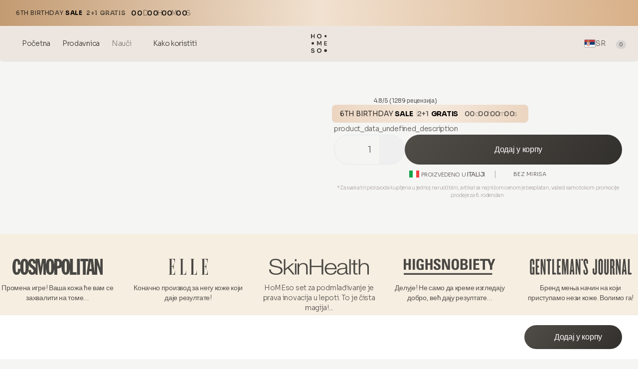

--- FILE ---
content_type: text/html;charset=utf-8
request_url: https://ho-me-so.com/sr/%D0%BF%D1%80%D0%BE%D0%B8%D0%B7%D0%B2%D0%BE%D0%B4/%D0%BC%D0%BC-%D1%82%D0%B5%D1%81%D1%82-%D0%BF%D1%80%D0%BE%D0%B8%D0%B7%D0%B2%D0%BE%D0%B4%D0%B0/
body_size: 59673
content:
<!DOCTYPE html><html  lang="sr"><head><meta charset="utf-8">
<meta name="viewport" content="width=device-width, initial-scale=1">
<style>@import"https://fonts.googleapis.com/css2?family=Sora:wght@100..800&display=swap";*,:after,:before{--tw-border-spacing-x:0;--tw-border-spacing-y:0;--tw-translate-x:0;--tw-translate-y:0;--tw-rotate:0;--tw-skew-x:0;--tw-skew-y:0;--tw-scale-x:1;--tw-scale-y:1;--tw-pan-x: ;--tw-pan-y: ;--tw-pinch-zoom: ;--tw-scroll-snap-strictness:proximity;--tw-gradient-from-position: ;--tw-gradient-via-position: ;--tw-gradient-to-position: ;--tw-ordinal: ;--tw-slashed-zero: ;--tw-numeric-figure: ;--tw-numeric-spacing: ;--tw-numeric-fraction: ;--tw-ring-inset: ;--tw-ring-offset-width:0px;--tw-ring-offset-color:#fff;--tw-ring-color:rgba(59,130,246,.5);--tw-ring-offset-shadow:0 0 #0000;--tw-ring-shadow:0 0 #0000;--tw-shadow:0 0 #0000;--tw-shadow-colored:0 0 #0000;--tw-blur: ;--tw-brightness: ;--tw-contrast: ;--tw-grayscale: ;--tw-hue-rotate: ;--tw-invert: ;--tw-saturate: ;--tw-sepia: ;--tw-drop-shadow: ;--tw-backdrop-blur: ;--tw-backdrop-brightness: ;--tw-backdrop-contrast: ;--tw-backdrop-grayscale: ;--tw-backdrop-hue-rotate: ;--tw-backdrop-invert: ;--tw-backdrop-opacity: ;--tw-backdrop-saturate: ;--tw-backdrop-sepia: ;--tw-contain-size: ;--tw-contain-layout: ;--tw-contain-paint: ;--tw-contain-style: }::backdrop{--tw-border-spacing-x:0;--tw-border-spacing-y:0;--tw-translate-x:0;--tw-translate-y:0;--tw-rotate:0;--tw-skew-x:0;--tw-skew-y:0;--tw-scale-x:1;--tw-scale-y:1;--tw-pan-x: ;--tw-pan-y: ;--tw-pinch-zoom: ;--tw-scroll-snap-strictness:proximity;--tw-gradient-from-position: ;--tw-gradient-via-position: ;--tw-gradient-to-position: ;--tw-ordinal: ;--tw-slashed-zero: ;--tw-numeric-figure: ;--tw-numeric-spacing: ;--tw-numeric-fraction: ;--tw-ring-inset: ;--tw-ring-offset-width:0px;--tw-ring-offset-color:#fff;--tw-ring-color:rgba(59,130,246,.5);--tw-ring-offset-shadow:0 0 #0000;--tw-ring-shadow:0 0 #0000;--tw-shadow:0 0 #0000;--tw-shadow-colored:0 0 #0000;--tw-blur: ;--tw-brightness: ;--tw-contrast: ;--tw-grayscale: ;--tw-hue-rotate: ;--tw-invert: ;--tw-saturate: ;--tw-sepia: ;--tw-drop-shadow: ;--tw-backdrop-blur: ;--tw-backdrop-brightness: ;--tw-backdrop-contrast: ;--tw-backdrop-grayscale: ;--tw-backdrop-hue-rotate: ;--tw-backdrop-invert: ;--tw-backdrop-opacity: ;--tw-backdrop-saturate: ;--tw-backdrop-sepia: ;--tw-contain-size: ;--tw-contain-layout: ;--tw-contain-paint: ;--tw-contain-style: }/*! tailwindcss v3.4.18 | MIT License | https://tailwindcss.com*/*,:after,:before{border:0 solid #e5e7eb;box-sizing:border-box}:after,:before{--tw-content:""}:host,html{line-height:1.5;-webkit-text-size-adjust:100%;font-family:ui-sans-serif,system-ui,sans-serif,Apple Color Emoji,Segoe UI Emoji,Segoe UI Symbol,Noto Color Emoji;font-feature-settings:normal;font-variation-settings:normal;-moz-tab-size:4;-o-tab-size:4;tab-size:4;-webkit-tap-highlight-color:transparent}body{line-height:inherit;margin:0}hr{border-top-width:1px;color:inherit;height:0}abbr:where([title]){-webkit-text-decoration:underline dotted;text-decoration:underline dotted}h1,h2,h3,h4,h5,h6{font-size:inherit;font-weight:inherit}a{color:inherit;text-decoration:inherit}b,strong{font-weight:bolder}code,kbd,pre,samp{font-family:ui-monospace,SFMono-Regular,Menlo,Monaco,Consolas,Liberation Mono,Courier New,monospace;font-feature-settings:normal;font-size:1em;font-variation-settings:normal}small{font-size:80%}sub,sup{font-size:75%;line-height:0;position:relative;vertical-align:baseline}sub{bottom:-.25em}sup{top:-.5em}table{border-collapse:collapse;border-color:inherit;text-indent:0}button,input,optgroup,select,textarea{color:inherit;font-family:inherit;font-feature-settings:inherit;font-size:100%;font-variation-settings:inherit;font-weight:inherit;letter-spacing:inherit;line-height:inherit;margin:0;padding:0}button,select{text-transform:none}button,input:where([type=button]),input:where([type=reset]),input:where([type=submit]){-webkit-appearance:button;background-color:transparent;background-image:none}:-moz-focusring{outline:auto}:-moz-ui-invalid{box-shadow:none}progress{vertical-align:baseline}::-webkit-inner-spin-button,::-webkit-outer-spin-button{height:auto}[type=search]{-webkit-appearance:textfield;outline-offset:-2px}::-webkit-search-decoration{-webkit-appearance:none}::-webkit-file-upload-button{-webkit-appearance:button;font:inherit}summary{display:list-item}blockquote,dd,dl,figure,h1,h2,h3,h4,h5,h6,hr,p,pre{margin:0}fieldset{margin:0}fieldset,legend{padding:0}menu,ol,ul{list-style:none;margin:0;padding:0}dialog{padding:0}textarea{resize:vertical}input::-moz-placeholder,textarea::-moz-placeholder{color:#9ca3af;opacity:1}input::placeholder,textarea::placeholder{color:#9ca3af;opacity:1}[role=button],button{cursor:pointer}:disabled{cursor:default}audio,canvas,embed,iframe,img,object,svg,video{display:block;vertical-align:middle}img,video{height:auto;max-width:100%}[hidden]:where(:not([hidden=until-found])){display:none}:root{--primary:37,5.7%,44.9%;--primary-dark:40,6.4%,18.4%;--foreground:37,5.7%,44.9%;--heading:36.92 5.68% 44.9%;--nav:27.69 26.53% 90.39%;--md-container-padding:2rem;--max-site-w:1440px;--border-radius:4px;--nav-height-collapsed-mobile:50px;--nav-height-collapsed-desktop:70px;--nav-height-expanded-mobile:70px;--nav-height-expanded-desktop:80px;--surface-100:60,5%,96%;--surface-200:60,4%,91%;--surface-300:59,4%,86%;--surface-400:60,3%,79%;--surface-500:59,4%,63%;--surface-600:60,4%,52%;--surface-700:59,4%,41%}html{font-family:Sora,sans-serif;font-optical-sizing:auto;font-style:normal;font-weight:400;letter-spacing:-.3px}.container{margin-left:auto;margin-right:auto;max-width:var(--max-site-w);padding-left:1rem;padding-right:1rem;width:100%}@media(min-width:768px){.container{padding-left:var(--md-container-padding);padding-right:var(--md-container-padding)}}.scrollbar-remove{scrollbar-width:none}.scrollbar-remove::-webkit-scrollbar{display:none}a,p,span{font-weight:300;text-wrap:balance;--tw-text-opacity:1;color:rgb(87 83 78/var(--tw-text-opacity,1))}.h-nav{height:var(--nav-height-collapsed-mobile);transition-duration:.2s;transition-property:all;transition-timing-function:cubic-bezier(.4,0,.2,1)}@media(min-width:640px){.h-nav{height:var(--nav-height-collapsed-desktop)}}.h-nav-collapsed .h-nav{height:var(--nav-height-collapsed-mobile)}@media(min-width:640px){.h-nav-collapsed .h-nav{height:var(--nav-height-collapsed-desktop)}}a{cursor:pointer}@media(min-width:768px){a:hover{text-decoration-line:underline}}h1,h2,h3,h4,h5,h6{--tw-text-opacity:1;color:rgb(87 83 78/var(--tw-text-opacity,1))}h1{font-size:2.25rem;font-weight:450;letter-spacing:-2.2px;line-height:2.5rem}@media(min-width:768px){h1{font-size:3.75rem;line-height:1}}h2{font-size:2.25rem;font-weight:450;letter-spacing:-2px;line-height:2.5rem}@media(min-width:768px){h2{font-size:3rem;line-height:1}}h3{font-size:1.875rem;font-weight:450;letter-spacing:-1.6px;line-height:2.25rem}h4{letter-spacing:-.8px}h4,h5{font-size:1.5rem;font-weight:450;line-height:2rem}h5{letter-spacing:-.6px}h6{font-size:1.25rem;font-weight:450;letter-spacing:-.5px;line-height:1.75rem}h1,h2,h3,h4,h5,h6{text-wrap:balance}h1 b,h2 b,h3 b,h4 b,h5 b,h6 b{font-weight:450;--tw-text-opacity:1;color:rgb(168 162 158/var(--tw-text-opacity,1))}.price-delete{color:#a8a29fb3;text-decoration-line:line-through}.bg-light-amber{background-color:#f59e0b14}.bg-light-gray{--tw-bg-opacity:1;background-color:rgb(243 244 246/var(--tw-bg-opacity,1))}.fade-opacity{animation:fade-opacity .3s ease-in-out forwards;opacity:0}.bg-gradient-to-b-gold{background-image:linear-gradient(to bottom,var(--tw-gradient-stops));--tw-gradient-from:#97733d var(--tw-gradient-from-position);--tw-gradient-to:rgba(151,115,61,0) var(--tw-gradient-to-position);--tw-gradient-stops:var(--tw-gradient-from),var(--tw-gradient-to);--tw-gradient-to:hsla(43,63%,82%,0) var(--tw-gradient-to-position);--tw-gradient-stops:var(--tw-gradient-from),#eedeb4 var(--tw-gradient-via-position),var(--tw-gradient-to);--tw-gradient-to:#97733d var(--tw-gradient-to-position)}@keyframes fade-opacity{0%{opacity:0}to{opacity:1}}.nc-domain-gradient{background-image:linear-gradient(to bottom right,var(--tw-gradient-stops));--tw-gradient-from:#727066 var(--tw-gradient-from-position);--tw-gradient-to:hsla(50,6%,42%,0) var(--tw-gradient-to-position);--tw-gradient-stops:var(--tw-gradient-from),var(--tw-gradient-to);--tw-gradient-to:hsla(24,5%,64%,0) var(--tw-gradient-to-position);--tw-gradient-stops:var(--tw-gradient-from),hsla(24,5%,64%,.8) var(--tw-gradient-via-position),var(--tw-gradient-to);--tw-gradient-to:#3b3627 var(--tw-gradient-to-position)}.round-shadow{border-radius:9999px;flex-shrink:0;height:18px;width:18px;--tw-shadow:inset 0 0 0 2px rgba(0,0,0,.1);--tw-shadow-colored:inset 0 0 0 2px var(--tw-shadow-color);box-shadow:var(--tw-ring-offset-shadow,0 0 #0000),var(--tw-ring-shadow,0 0 #0000),var(--tw-shadow);transition-duration:.15s;transition-property:all;transition-timing-function:cubic-bezier(.4,0,.2,1)}.round-shadow.selected{--tw-shadow:inset 0 0 0 6px rgba(0,0,0,.8);--tw-shadow-colored:inset 0 0 0 6px var(--tw-shadow-color)}.round-shadow.selected,.round-shadow.selected-white{box-shadow:var(--tw-ring-offset-shadow,0 0 #0000),var(--tw-ring-shadow,0 0 #0000),var(--tw-shadow)}.round-shadow.selected-white{--tw-shadow:inset 0 0 0 6px #fff;--tw-shadow-colored:inset 0 0 0 6px var(--tw-shadow-color)}.scel{animation:swipe_aa 1.8s linear infinite;background:linear-gradient(90deg,#ecebe8,#e6e4e0 25%,#ecebe8 45%);background-size:200% 100%;border-radius:var(--border-radius);color:transparent}@keyframes swipe_aa{0%{background-position-x:100%}40%,to{background-position-x:-100%}}.\!pointer-events-none{pointer-events:none!important}.pointer-events-none{pointer-events:none}.visible{visibility:visible}.invisible{visibility:hidden}.collapse{visibility:collapse}.static{position:static}.fixed{position:fixed}.absolute{position:absolute}.relative{position:relative}.sticky{position:sticky}.inset-0{inset:0}.\!left-0{left:0!important}.\!left-10{left:2.5rem!important}.\!left-2{left:.5rem!important}.\!left-3{left:.75rem!important}.\!right-0{right:0!important}.\!right-2{right:.5rem!important}.-bottom-1{bottom:-.25rem}.-bottom-2{bottom:-.5rem}.-bottom-3{bottom:-.75rem}.-bottom-4{bottom:-1rem}.-bottom-\[20px\]{bottom:-20px}.-bottom-\[30px\]{bottom:-30px}.-bottom-\[70px\]{bottom:-70px}.-left-1{left:-.25rem}.-left-2{left:-.5rem}.-left-3{left:-.75rem}.-left-\[10\%\]{left:-10%}.-left-\[12px\]{left:-12px}.-left-\[20\%\]{left:-20%}.-left-\[25px\]{left:-25px}.-left-\[4\%\]{left:-4%}.-left-\[50px\]{left:-50px}.-left-\[60px\]{left:-60px}.-left-\[6px\]{left:-6px}.-right-1{right:-.25rem}.-right-2{right:-.5rem}.-right-3{right:-.75rem}.-right-\[20\%\]{right:-20%}.-right-\[30px\]{right:-30px}.-right-\[50\%\]{right:-50%}.-right-\[60px\]{right:-60px}.-right-\[80px\]{right:-80px}.-top-1{top:-.25rem}.-top-2{top:-.5rem}.-top-3{top:-.75rem}.-top-\[100px\]{top:-100px}.-top-\[10px\]{top:-10px}.-top-\[20\%\]{top:-20%}.-top-\[30px\]{top:-30px}.-top-\[40px\]{top:-40px}.-top-\[5px\]{top:-5px}.bottom-0{bottom:0}.bottom-2{bottom:.5rem}.bottom-3{bottom:.75rem}.bottom-4{bottom:1rem}.bottom-6{bottom:1.5rem}.bottom-\[1px\]{bottom:1px}.bottom-\[2px\]{bottom:2px}.left-0{left:0}.left-1\/2{left:50%}.left-2{left:.5rem}.left-3{left:.75rem}.left-4{left:1rem}.left-\[50px\]{left:50px}.left-\[80px\]{left:80px}.right-0{right:0}.right-1{right:.25rem}.right-2{right:.5rem}.right-3{right:.75rem}.right-4{right:1rem}.top-0{top:0}.top-1\/2{top:50%}.top-2{top:.5rem}.top-3{top:.75rem}.top-4{top:1rem}.top-6{top:1.5rem}.top-\[-40px\]{top:-40px}.top-\[1px\]{top:1px}.top-\[20px\]{top:20px}.top-\[2px\]{top:2px}.top-\[50\%\]{top:50%}.top-\[6px\]{top:6px}.top-\[var\(--nav-height-collapsed-mobile\)\]{top:var(--nav-height-collapsed-mobile)}.top-full{top:100%}.-z-10{z-index:-10}.z-0{z-index:0}.z-10{z-index:10}.z-50{z-index:50}.z-\[0\]{z-index:0}.z-\[10\]{z-index:10}.z-\[1\]{z-index:1}.z-\[2\]{z-index:2}.order-1{order:1}.order-2{order:2}.\!col-span-1{grid-column:span 1/span 1!important}.col-\[-3\/-1\]{grid-column:-3/-1}.col-\[1\/-1\]{grid-column:1/-1}.col-\[1\/4\]{grid-column:1/4}.col-\[2\/-1\]{grid-column:2/-1}.col-span-1{grid-column:span 1/span 1}.col-span-2{grid-column:span 2/span 2}.col-span-3{grid-column:span 3/span 3}.col-span-4{grid-column:span 4/span 4}.row-span-1{grid-row:span 1/span 1}.row-start-1{grid-row-start:1}.-m-3{margin:-.75rem}.-m-5{margin:-1.25rem}.m-2{margin:.5rem}.-mx-2{margin-left:-.5rem;margin-right:-.5rem}.-mx-2\.5{margin-left:-.625rem;margin-right:-.625rem}.-mx-3{margin-left:-.75rem;margin-right:-.75rem}.-mx-5{margin-left:-1.25rem;margin-right:-1.25rem}.-mx-\[1px\]{margin-left:-1px;margin-right:-1px}.-my-1{margin-bottom:-.25rem;margin-top:-.25rem}.-my-10{margin-bottom:-2.5rem;margin-top:-2.5rem}.-my-2{margin-bottom:-.5rem;margin-top:-.5rem}.-my-3{margin-bottom:-.75rem;margin-top:-.75rem}.-my-4{margin-bottom:-1rem;margin-top:-1rem}.-my-6{margin-bottom:-1.5rem;margin-top:-1.5rem}.-my-\[140px\]{margin-bottom:-140px;margin-top:-140px}.mx-1{margin-left:.25rem;margin-right:.25rem}.mx-2{margin-left:.5rem;margin-right:.5rem}.mx-auto{margin-left:auto;margin-right:auto}.my-1{margin-bottom:.25rem;margin-top:.25rem}.my-10{margin-bottom:2.5rem;margin-top:2.5rem}.my-12{margin-bottom:3rem;margin-top:3rem}.my-2{margin-bottom:.5rem;margin-top:.5rem}.my-3{margin-bottom:.75rem;margin-top:.75rem}.my-4{margin-bottom:1rem;margin-top:1rem}.my-6{margin-bottom:1.5rem;margin-top:1.5rem}.my-8{margin-bottom:2rem;margin-top:2rem}.my-\[80px\]{margin-bottom:80px;margin-top:80px}.\!mb-4{margin-bottom:1rem!important}.-mb-0\.5{margin-bottom:-.125rem}.-mb-1{margin-bottom:-.25rem}.-mb-5{margin-bottom:-1.25rem}.-mb-\[1px\]{margin-bottom:-1px}.-mb-\[20px\]{margin-bottom:-20px}.-mb-\[2px\]{margin-bottom:-2px}.-mb-\[32px\]{margin-bottom:-32px}.-mb-\[50px\]{margin-bottom:-50px}.-ml-0\.5{margin-left:-.125rem}.-ml-1{margin-left:-.25rem}.-ml-10{margin-left:-2.5rem}.-ml-2{margin-left:-.5rem}.-ml-2\.5{margin-left:-.625rem}.-ml-3{margin-left:-.75rem}.-ml-\[20px\]{margin-left:-20px}.-ml-\[30px\]{margin-left:-30px}.-mr-1{margin-right:-.25rem}.-mr-10{margin-right:-2.5rem}.-mr-2{margin-right:-.5rem}.-mt-0{margin-top:0}.-mt-1{margin-top:-.25rem}.-mt-2{margin-top:-.5rem}.-mt-20{margin-top:-5rem}.-mt-\[100px\]{margin-top:-100px}.-mt-\[120px\]{margin-top:-120px}.-mt-\[1px\]{margin-top:-1px}.-mt-\[60px\]{margin-top:-60px}.-mt-\[var\(--nav-height-collapsed-mobile\)\]{margin-top:calc(var(--nav-height-collapsed-mobile)*-1)}.mb-1{margin-bottom:.25rem}.mb-10{margin-bottom:2.5rem}.mb-12{margin-bottom:3rem}.mb-14{margin-bottom:3.5rem}.mb-16{margin-bottom:4rem}.mb-2{margin-bottom:.5rem}.mb-24{margin-bottom:6rem}.mb-3{margin-bottom:.75rem}.mb-4{margin-bottom:1rem}.mb-5{margin-bottom:1.25rem}.mb-6{margin-bottom:1.5rem}.mb-8{margin-bottom:2rem}.mb-\[100px\]{margin-bottom:100px}.ml-0\.5{margin-left:.125rem}.ml-1{margin-left:.25rem}.ml-2{margin-left:.5rem}.ml-3{margin-left:.75rem}.ml-4{margin-left:1rem}.ml-\[30px\]{margin-left:30px}.ml-auto{margin-left:auto}.mr-1{margin-right:.25rem}.mr-2{margin-right:.5rem}.mr-3{margin-right:.75rem}.mt-0{margin-top:0}.mt-0\.5{margin-top:.125rem}.mt-1{margin-top:.25rem}.mt-10{margin-top:2.5rem}.mt-12{margin-top:3rem}.mt-16{margin-top:4rem}.mt-2{margin-top:.5rem}.mt-3{margin-top:.75rem}.mt-4{margin-top:1rem}.mt-5{margin-top:1.25rem}.mt-6{margin-top:1.5rem}.mt-7{margin-top:1.75rem}.mt-8{margin-top:2rem}.mt-\[10px\]{margin-top:10px}.mt-auto{margin-top:auto}.line-clamp-1{-webkit-line-clamp:1}.line-clamp-1,.line-clamp-2{display:-webkit-box;overflow:hidden;-webkit-box-orient:vertical}.line-clamp-2{-webkit-line-clamp:2}.line-clamp-3{-webkit-line-clamp:3}.line-clamp-3,.line-clamp-4{display:-webkit-box;overflow:hidden;-webkit-box-orient:vertical}.line-clamp-4{-webkit-line-clamp:4}.block{display:block}.inline-block{display:inline-block}.inline{display:inline}.\!flex{display:flex!important}.flex{display:flex}.inline-flex{display:inline-flex}.table{display:table}.\!grid{display:grid!important}.grid{display:grid}.contents{display:contents}.\!hidden{display:none!important}.hidden{display:none}.aspect-\[4\/3\]{aspect-ratio:4/3}.aspect-\[4\/5\]{aspect-ratio:4/5}.aspect-\[9\/16\]{aspect-ratio:9/16}.aspect-square{aspect-ratio:1/1}.\!size-\[80px\]{height:80px!important;width:80px!important}.size-1\.5{height:.375rem;width:.375rem}.size-10{height:2.5rem;width:2.5rem}.size-12{height:3rem;width:3rem}.size-2{height:.5rem;width:.5rem}.size-2\.5{height:.625rem;width:.625rem}.size-3{height:.75rem;width:.75rem}.size-3\.5{height:.875rem;width:.875rem}.size-4{height:1rem;width:1rem}.size-5{height:1.25rem;width:1.25rem}.size-6{height:1.5rem;width:1.5rem}.size-7{height:1.75rem;width:1.75rem}.size-8{height:2rem;width:2rem}.size-9{height:2.25rem;width:2.25rem}.size-\[100px\]{height:100px;width:100px}.size-\[17px\]{height:17px;width:17px}.size-\[18px\]{height:18px;width:18px}.size-\[220px\]{height:220px;width:220px}.size-\[22px\]{height:22px;width:22px}.size-\[24px\]{height:24px;width:24px}.size-\[26px\]{height:26px;width:26px}.size-\[30px\]{height:30px;width:30px}.size-\[32px\]{height:32px;width:32px}.size-\[360px\]{height:360px;width:360px}.size-\[40px\]{height:40px;width:40px}.size-\[42px\]{height:42px;width:42px}.size-\[45\%\]{height:45%;width:45%}.size-\[45px\]{height:45px;width:45px}.size-\[4px\]{height:4px;width:4px}.size-\[50px\]{height:50px;width:50px}.size-\[54px\]{height:54px;width:54px}.size-\[55px\]{height:55px;width:55px}.size-\[56px\]{height:56px;width:56px}.size-\[60px\]{height:60px;width:60px}.size-\[64px\]{height:64px;width:64px}.size-\[70px\]{height:70px;width:70px}.size-\[75px\]{height:75px;width:75px}.size-\[80px\]{height:80px;width:80px}.size-\[900px\]{height:900px;width:900px}.size-\[unset\]{height:unset;width:unset}.size-full{height:100%;width:100%}.\!h-\[22px\]{height:22px!important}.\!h-\[42px\]{height:42px!important}.h-0\.5{height:.125rem}.h-1{height:.25rem}.h-10{height:2.5rem}.h-12{height:3rem}.h-2{height:.5rem}.h-3{height:.75rem}.h-32{height:8rem}.h-4{height:1rem}.h-5{height:1.25rem}.h-6{height:1.5rem}.h-8{height:2rem}.h-\[100dvh\]{height:100dvh}.h-\[100px\]{height:100px}.h-\[120\%\]{height:120%}.h-\[140\%\]{height:140%}.h-\[14px\]{height:14px}.h-\[15px\]{height:15px}.h-\[16px\]{height:16px}.h-\[1px\]{height:1px}.h-\[200px\]{height:200px}.h-\[20px\]{height:20px}.h-\[24px\]{height:24px}.h-\[25px\]{height:25px}.h-\[26px\]{height:26px}.h-\[280px\]{height:280px}.h-\[28px\]{height:28px}.h-\[2px\]{height:2px}.h-\[300px\]{height:300px}.h-\[30px\]{height:30px}.h-\[32px\]{height:32px}.h-\[350px\]{height:350px}.h-\[36px\]{height:36px}.h-\[3px\]{height:3px}.h-\[400px\]{height:400px}.h-\[40px\]{height:40px}.h-\[42px\]{height:42px}.h-\[47px\]{height:47px}.h-\[48px\]{height:48px}.h-\[50px\]{height:50px}.h-\[60px\]{height:60px}.h-\[70px\]{height:70px}.h-\[76px\]{height:76px}.h-\[80px\]{height:80px}.h-\[80vh\]{height:80vh}.h-\[90px\]{height:90px}.h-\[calc\(100\%\+100px\)\]{height:calc(100% + 100px)}.h-\[calc\(100\%\+200px\)\]{height:calc(100% + 200px)}.h-\[var\(--upsell-h-mobile\)\]{height:var(--upsell-h-mobile)}.h-auto{height:auto}.h-fit{height:-moz-fit-content;height:fit-content}.h-full{height:100%}.\!max-h-full{max-height:100%!important}.max-h-\[300px\]{max-height:300px}.max-h-\[320px\]{max-height:320px}.max-h-\[350px\]{max-height:350px}.max-h-\[46px\]{max-height:46px}.max-h-\[500px\]{max-height:500px}.max-h-\[560px\]{max-height:560px}.max-h-\[600px\]{max-height:600px}.max-h-\[650px\]{max-height:650px}.max-h-\[90vh\]{max-height:90vh}.max-h-\[calc\(100dvh-100px\)\]{max-height:calc(100dvh - 100px)}.max-h-\[calc\(100vh-260px\)\]{max-height:calc(100vh - 260px)}.max-h-\[calc\(100vh-300px\)\]{max-height:calc(100vh - 300px)}.max-h-full{max-height:100%}.min-h-\[100px\]{min-height:100px}.min-h-\[400px\]{min-height:400px}.min-h-\[50px\]{min-height:50px}.min-h-\[600px\]{min-height:600px}.min-h-\[80vh\]{min-height:80vh}.min-h-screen{min-height:100vh}.\!w-\[50px\]{width:50px!important}.\!w-\[60px\]{width:60px!important}.\!w-\[70px\]{width:70px!important}.\!w-\[calc\(100\%\+1\.5rem\)\]{width:calc(100% + 1.5rem)!important}.w-0{width:0}.w-1\/2{width:50%}.w-10{width:2.5rem}.w-12{width:3rem}.w-2{width:.5rem}.w-20{width:5rem}.w-3{width:.75rem}.w-3\/4{width:75%}.w-4{width:1rem}.w-5{width:1.25rem}.w-6{width:1.5rem}.w-8{width:2rem}.w-\[100\%\]{width:100%}.w-\[100px\]{width:100px}.w-\[100vw\]{width:100vw}.w-\[120\%\]{width:120%}.w-\[130px\]{width:130px}.w-\[140\%\]{width:140%}.w-\[140px\]{width:140px}.w-\[150px\]{width:150px}.w-\[16px\]{width:16px}.w-\[180px\]{width:180px}.w-\[18px\]{width:18px}.w-\[1px\]{width:1px}.w-\[200px\]{width:200px}.w-\[20px\]{width:20px}.w-\[240px\]{width:240px}.w-\[25px\]{width:25px}.w-\[2px\]{width:2px}.w-\[30px\]{width:30px}.w-\[32px\]{width:32px}.w-\[35\%\]{width:35%}.w-\[35px\]{width:35px}.w-\[360px\]{width:360px}.w-\[45px\]{width:45px}.w-\[50\%\]{width:50%}.w-\[500px\]{width:500px}.w-\[50px\]{width:50px}.w-\[60\%\]{width:60%}.w-\[60px\]{width:60px}.w-\[70\%\]{width:70%}.w-\[70px\]{width:70px}.w-\[80\%\]{width:80%}.w-\[80px\]{width:80px}.w-\[80vw\]{width:80vw}.w-\[90px\]{width:90px}.w-\[90vw\]{width:90vw}.w-\[calc\(100\%\+8px\)\]{width:calc(100% + 8px)}.w-\[calc\(100\%-50px\)\]{width:calc(100% - 50px)}.w-\[calc\(70vw-3rem\)\]{width:calc(70vw - 3rem)}.w-fit{width:-moz-fit-content;width:fit-content}.w-full{width:100%}.min-w-0{min-width:0}.min-w-5{min-width:1.25rem}.min-w-\[100px\]{min-width:100px}.min-w-\[120px\]{min-width:120px}.min-w-\[140px\]{min-width:140px}.min-w-\[180px\]{min-width:180px}.min-w-\[250px\]{min-width:250px}.min-w-\[30px\]{min-width:30px}.min-w-\[34px\]{min-width:34px}.min-w-\[350px\]{min-width:350px}.min-w-\[unset\]{min-width:unset}.min-w-full{min-width:100%}.max-w-2xl{max-width:42rem}.max-w-3xl{max-width:48rem}.max-w-4xl{max-width:56rem}.max-w-5xl{max-width:64rem}.max-w-6xl{max-width:72rem}.max-w-\[1000px\]{max-width:1000px}.max-w-\[1100px\]{max-width:1100px}.max-w-\[1200px\]{max-width:1200px}.max-w-\[120px\]{max-width:120px}.max-w-\[1300px\]{max-width:1300px}.max-w-\[1400px\]{max-width:1400px}.max-w-\[140px\]{max-width:140px}.max-w-\[180px\]{max-width:180px}.max-w-\[200px\]{max-width:200px}.max-w-\[250px\]{max-width:250px}.max-w-\[280px\]{max-width:280px}.max-w-\[300px\]{max-width:300px}.max-w-\[320px\]{max-width:320px}.max-w-\[400px\]{max-width:400px}.max-w-\[450px\]{max-width:450px}.max-w-\[460px\]{max-width:460px}.max-w-\[500px\]{max-width:500px}.max-w-\[520px\]{max-width:520px}.max-w-\[550px\]{max-width:550px}.max-w-\[600px\]{max-width:600px}.max-w-\[60vw\]{max-width:60vw}.max-w-\[650px\]{max-width:650px}.max-w-\[65vw\]{max-width:65vw}.max-w-\[700px\]{max-width:700px}.max-w-\[800px\]{max-width:800px}.max-w-\[80px\]{max-width:80px}.max-w-\[900px\]{max-width:900px}.max-w-container{max-width:var(--max-site-w)}.max-w-full{max-width:100%}.max-w-lg{max-width:32rem}.max-w-md{max-width:28rem}.max-w-none{max-width:none}.max-w-sm{max-width:24rem}.max-w-xl{max-width:36rem}.flex-1{flex:1 1 0%}.flex-none{flex:none}.\!flex-shrink-0{flex-shrink:0!important}.flex-shrink{flex-shrink:1}.flex-shrink-0{flex-shrink:0}.table-auto{table-layout:auto}.border-collapse{border-collapse:collapse}.origin-bottom-right{transform-origin:bottom right}.-translate-x-1\/2{--tw-translate-x:-50%}.-translate-x-1\/2,.-translate-x-\[40px\]{transform:translate(var(--tw-translate-x),var(--tw-translate-y)) rotate(var(--tw-rotate)) skew(var(--tw-skew-x)) skewY(var(--tw-skew-y)) scaleX(var(--tw-scale-x)) scaleY(var(--tw-scale-y))}.-translate-x-\[40px\]{--tw-translate-x:-40px}.-translate-x-full{--tw-translate-x:-100%}.-translate-x-full,.-translate-y-0{transform:translate(var(--tw-translate-x),var(--tw-translate-y)) rotate(var(--tw-rotate)) skew(var(--tw-skew-x)) skewY(var(--tw-skew-y)) scaleX(var(--tw-scale-x)) scaleY(var(--tw-scale-y))}.-translate-y-0{--tw-translate-y:-0px}.-translate-y-1{--tw-translate-y:-.25rem}.-translate-y-1,.-translate-y-1\/2{transform:translate(var(--tw-translate-x),var(--tw-translate-y)) rotate(var(--tw-rotate)) skew(var(--tw-skew-x)) skewY(var(--tw-skew-y)) scaleX(var(--tw-scale-x)) scaleY(var(--tw-scale-y))}.-translate-y-1\/2{--tw-translate-y:-50%}.-translate-y-2{--tw-translate-y:-.5rem}.-translate-y-2,.-translate-y-4{transform:translate(var(--tw-translate-x),var(--tw-translate-y)) rotate(var(--tw-rotate)) skew(var(--tw-skew-x)) skewY(var(--tw-skew-y)) scaleX(var(--tw-scale-x)) scaleY(var(--tw-scale-y))}.-translate-y-4{--tw-translate-y:-1rem}.-translate-y-\[16px\]{--tw-translate-y:-16px}.-translate-y-\[16px\],.-translate-y-\[50\%\]{transform:translate(var(--tw-translate-x),var(--tw-translate-y)) rotate(var(--tw-rotate)) skew(var(--tw-skew-x)) skewY(var(--tw-skew-y)) scaleX(var(--tw-scale-x)) scaleY(var(--tw-scale-y))}.-translate-y-\[50\%\]{--tw-translate-y:-50%}.-translate-y-\[calc\(50\%-5px\)\]{--tw-translate-y: calc(-50% + 5px) }.-translate-y-\[calc\(50\%-5px\)\],.translate-x-4{transform:translate(var(--tw-translate-x),var(--tw-translate-y)) rotate(var(--tw-rotate)) skew(var(--tw-skew-x)) skewY(var(--tw-skew-y)) scaleX(var(--tw-scale-x)) scaleY(var(--tw-scale-y))}.translate-x-4{--tw-translate-x:1rem}.translate-x-\[3px\]{--tw-translate-x:3px}.translate-x-\[3px\],.translate-x-\[6px\]{transform:translate(var(--tw-translate-x),var(--tw-translate-y)) rotate(var(--tw-rotate)) skew(var(--tw-skew-x)) skewY(var(--tw-skew-y)) scaleX(var(--tw-scale-x)) scaleY(var(--tw-scale-y))}.translate-x-\[6px\]{--tw-translate-x:6px}.translate-x-\[calc\(100\%\+14px\)\]{--tw-translate-x: calc(100% + 14px) }.translate-x-\[calc\(100\%\+14px\)\],.translate-x-full{transform:translate(var(--tw-translate-x),var(--tw-translate-y)) rotate(var(--tw-rotate)) skew(var(--tw-skew-x)) skewY(var(--tw-skew-y)) scaleX(var(--tw-scale-x)) scaleY(var(--tw-scale-y))}.translate-x-full{--tw-translate-x:100%}.translate-y-0{--tw-translate-y:0px}.translate-y-0,.translate-y-0\.5{transform:translate(var(--tw-translate-x),var(--tw-translate-y)) rotate(var(--tw-rotate)) skew(var(--tw-skew-x)) skewY(var(--tw-skew-y)) scaleX(var(--tw-scale-x)) scaleY(var(--tw-scale-y))}.translate-y-0\.5{--tw-translate-y:.125rem}.translate-y-4{--tw-translate-y:1rem}.translate-y-4,.translate-y-\[10\%\]{transform:translate(var(--tw-translate-x),var(--tw-translate-y)) rotate(var(--tw-rotate)) skew(var(--tw-skew-x)) skewY(var(--tw-skew-y)) scaleX(var(--tw-scale-x)) scaleY(var(--tw-scale-y))}.translate-y-\[10\%\]{--tw-translate-y:10%}.translate-y-\[10px\]{--tw-translate-y:10px}.translate-y-\[10px\],.translate-y-\[5px\]{transform:translate(var(--tw-translate-x),var(--tw-translate-y)) rotate(var(--tw-rotate)) skew(var(--tw-skew-x)) skewY(var(--tw-skew-y)) scaleX(var(--tw-scale-x)) scaleY(var(--tw-scale-y))}.translate-y-\[5px\]{--tw-translate-y:5px}.translate-y-full{--tw-translate-y:100%}.-rotate-12,.translate-y-full{transform:translate(var(--tw-translate-x),var(--tw-translate-y)) rotate(var(--tw-rotate)) skew(var(--tw-skew-x)) skewY(var(--tw-skew-y)) scaleX(var(--tw-scale-x)) scaleY(var(--tw-scale-y))}.-rotate-12{--tw-rotate:-12deg}.rotate-0{--tw-rotate:0deg}.rotate-0,.rotate-180{transform:translate(var(--tw-translate-x),var(--tw-translate-y)) rotate(var(--tw-rotate)) skew(var(--tw-skew-x)) skewY(var(--tw-skew-y)) scaleX(var(--tw-scale-x)) scaleY(var(--tw-scale-y))}.rotate-180{--tw-rotate:180deg}.rotate-90{--tw-rotate:90deg}.rotate-90,.rotate-\[-10deg\]{transform:translate(var(--tw-translate-x),var(--tw-translate-y)) rotate(var(--tw-rotate)) skew(var(--tw-skew-x)) skewY(var(--tw-skew-y)) scaleX(var(--tw-scale-x)) scaleY(var(--tw-scale-y))}.rotate-\[-10deg\]{--tw-rotate:-10deg}.rotate-\[-20deg\]{--tw-rotate:-20deg}.rotate-\[-20deg\],.rotate-\[-260deg\]{transform:translate(var(--tw-translate-x),var(--tw-translate-y)) rotate(var(--tw-rotate)) skew(var(--tw-skew-x)) skewY(var(--tw-skew-y)) scaleX(var(--tw-scale-x)) scaleY(var(--tw-scale-y))}.rotate-\[-260deg\]{--tw-rotate:-260deg}.rotate-\[-6deg\]{--tw-rotate:-6deg}.rotate-\[-6deg\],.rotate-\[10deg\]{transform:translate(var(--tw-translate-x),var(--tw-translate-y)) rotate(var(--tw-rotate)) skew(var(--tw-skew-x)) skewY(var(--tw-skew-y)) scaleX(var(--tw-scale-x)) scaleY(var(--tw-scale-y))}.rotate-\[10deg\]{--tw-rotate:10deg}.rotate-\[14deg\]{--tw-rotate:14deg}.rotate-\[14deg\],.rotate-\[4deg\]{transform:translate(var(--tw-translate-x),var(--tw-translate-y)) rotate(var(--tw-rotate)) skew(var(--tw-skew-x)) skewY(var(--tw-skew-y)) scaleX(var(--tw-scale-x)) scaleY(var(--tw-scale-y))}.rotate-\[4deg\]{--tw-rotate:4deg}.scale-\[-1\]{--tw-scale-x:-1;--tw-scale-y:-1}.scale-\[-1\],.scale-\[0\.95\]{transform:translate(var(--tw-translate-x),var(--tw-translate-y)) rotate(var(--tw-rotate)) skew(var(--tw-skew-x)) skewY(var(--tw-skew-y)) scaleX(var(--tw-scale-x)) scaleY(var(--tw-scale-y))}.scale-\[0\.95\]{--tw-scale-x:.95;--tw-scale-y:.95}.scale-\[0\.97\]{--tw-scale-x:.97;--tw-scale-y:.97}.scale-\[0\.97\],.scale-\[0\.98\]{transform:translate(var(--tw-translate-x),var(--tw-translate-y)) rotate(var(--tw-rotate)) skew(var(--tw-skew-x)) skewY(var(--tw-skew-y)) scaleX(var(--tw-scale-x)) scaleY(var(--tw-scale-y))}.scale-\[0\.98\]{--tw-scale-x:.98;--tw-scale-y:.98}.scale-\[1\.3\]{--tw-scale-x:1.3;--tw-scale-y:1.3}.scale-\[1\.3\],.scale-\[1\]{transform:translate(var(--tw-translate-x),var(--tw-translate-y)) rotate(var(--tw-rotate)) skew(var(--tw-skew-x)) skewY(var(--tw-skew-y)) scaleX(var(--tw-scale-x)) scaleY(var(--tw-scale-y))}.scale-\[1\]{--tw-scale-x:1;--tw-scale-y:1}.scale-x-\[-1\]{--tw-scale-x:-1}.scale-x-\[-1\],.transform{transform:translate(var(--tw-translate-x),var(--tw-translate-y)) rotate(var(--tw-rotate)) skew(var(--tw-skew-x)) skewY(var(--tw-skew-y)) scaleX(var(--tw-scale-x)) scaleY(var(--tw-scale-y))}@keyframes bounce{0%,to{animation-timing-function:cubic-bezier(.8,0,1,1);transform:translateY(-25%)}50%{animation-timing-function:cubic-bezier(0,0,.2,1);transform:none}}.animate-bounce{animation:bounce 1s infinite}@keyframes spin{to{transform:rotate(1turn)}}.animate-spin{animation:spin 1s linear infinite}.cursor-not-allowed{cursor:not-allowed}.cursor-pointer{cursor:pointer}.resize-y{resize:vertical}.resize{resize:both}.snap-x{scroll-snap-type:x var(--tw-scroll-snap-strictness)}.snap-mandatory{--tw-scroll-snap-strictness:mandatory}.snap-center{scroll-snap-align:center}.\!list-decimal{list-style-type:decimal!important}.\!list-disc{list-style-type:disc!important}.list-disc{list-style-type:disc}.appearance-none{-webkit-appearance:none;-moz-appearance:none;appearance:none}.grid-flow-col{grid-auto-flow:column}.\!grid-cols-2{grid-template-columns:repeat(2,minmax(0,1fr))!important}.grid-cols-1{grid-template-columns:repeat(1,minmax(0,1fr))}.grid-cols-2{grid-template-columns:repeat(2,minmax(0,1fr))}.grid-cols-3{grid-template-columns:repeat(3,minmax(0,1fr))}.grid-cols-4{grid-template-columns:repeat(4,minmax(0,1fr))}.grid-cols-6{grid-template-columns:repeat(6,minmax(0,1fr))}.\!flex-row{flex-direction:row!important}.flex-row{flex-direction:row}.flex-row-reverse{flex-direction:row-reverse}.\!flex-col{flex-direction:column!important}.flex-col{flex-direction:column}.flex-col-reverse{flex-direction:column-reverse}.flex-wrap{flex-wrap:wrap}.place-content-center{place-content:center}.place-items-center{place-items:center}.items-start{align-items:flex-start}.items-end{align-items:flex-end}.items-center{align-items:center}.items-baseline{align-items:baseline}.items-stretch{align-items:stretch}.justify-start{justify-content:flex-start}.justify-end{justify-content:flex-end}.justify-center{justify-content:center}.\!justify-between{justify-content:space-between!important}.justify-between{justify-content:space-between}.justify-stretch{justify-content:stretch}.\!gap-0{gap:0!important}.\!gap-1{gap:.25rem!important}.\!gap-2{gap:.5rem!important}.gap-0{gap:0}.gap-0\.5{gap:.125rem}.gap-1{gap:.25rem}.gap-1\.5{gap:.375rem}.gap-10{gap:2.5rem}.gap-12{gap:3rem}.gap-16{gap:4rem}.gap-2{gap:.5rem}.gap-3{gap:.75rem}.gap-4{gap:1rem}.gap-5{gap:1.25rem}.gap-6{gap:1.5rem}.gap-8{gap:2rem}.gap-\[30px\]{gap:30px}.gap-\[50px\]{gap:50px}.gap-\[80px\]{gap:80px}.gap-x-8{-moz-column-gap:2rem;column-gap:2rem}.gap-x-\[150px\]{-moz-column-gap:150px;column-gap:150px}.space-x-3>:not([hidden])~:not([hidden]){--tw-space-x-reverse:0;margin-left:calc(.75rem*(1 - var(--tw-space-x-reverse)));margin-right:calc(.75rem*var(--tw-space-x-reverse))}.space-y-1>:not([hidden])~:not([hidden]){--tw-space-y-reverse:0;margin-bottom:calc(.25rem*var(--tw-space-y-reverse));margin-top:calc(.25rem*(1 - var(--tw-space-y-reverse)))}.space-y-2>:not([hidden])~:not([hidden]){--tw-space-y-reverse:0;margin-bottom:calc(.5rem*var(--tw-space-y-reverse));margin-top:calc(.5rem*(1 - var(--tw-space-y-reverse)))}.space-y-3>:not([hidden])~:not([hidden]){--tw-space-y-reverse:0;margin-bottom:calc(.75rem*var(--tw-space-y-reverse));margin-top:calc(.75rem*(1 - var(--tw-space-y-reverse)))}.space-y-4>:not([hidden])~:not([hidden]){--tw-space-y-reverse:0;margin-bottom:calc(1rem*var(--tw-space-y-reverse));margin-top:calc(1rem*(1 - var(--tw-space-y-reverse)))}.space-y-6>:not([hidden])~:not([hidden]){--tw-space-y-reverse:0;margin-bottom:calc(1.5rem*var(--tw-space-y-reverse));margin-top:calc(1.5rem*(1 - var(--tw-space-y-reverse)))}.space-y-8>:not([hidden])~:not([hidden]){--tw-space-y-reverse:0;margin-bottom:calc(2rem*var(--tw-space-y-reverse));margin-top:calc(2rem*(1 - var(--tw-space-y-reverse)))}.divide-x>:not([hidden])~:not([hidden]){--tw-divide-x-reverse:0;border-left-width:calc(1px*(1 - var(--tw-divide-x-reverse)));border-right-width:calc(1px*var(--tw-divide-x-reverse))}.divide-stone-400>:not([hidden])~:not([hidden]){--tw-divide-opacity:1;border-color:rgb(168 162 158/var(--tw-divide-opacity,1))}.place-self-center{place-self:center}.self-start{align-self:flex-start}.self-stretch{align-self:stretch}.overflow-auto{overflow:auto}.overflow-hidden{overflow:hidden}.overflow-x-auto{overflow-x:auto}.overflow-y-auto{overflow-y:auto}.whitespace-nowrap{white-space:nowrap}.text-wrap{text-wrap:wrap}.\!text-balance{text-wrap:balance!important}.text-balance{text-wrap:balance}.\!rounded-none{border-radius:0!important}.rounded{border-radius:var(--border-radius)}.rounded-2xl{border-radius:1rem}.rounded-3xl{border-radius:1.5rem}.rounded-\[20px\]{border-radius:20px}.rounded-\[26px\]{border-radius:26px}.rounded-\[28px\]{border-radius:28px}.rounded-\[2px\]{border-radius:2px}.rounded-\[3px\]{border-radius:3px}.rounded-\[4px\]{border-radius:4px}.rounded-full{border-radius:9999px}.rounded-input{border-radius:6px}.rounded-lg{border-radius:.5rem}.rounded-md{border-radius:.375rem}.rounded-none{border-radius:0}.rounded-sm{border-radius:.125rem}.rounded-xl{border-radius:.75rem}.rounded-b-\[0px\]{border-bottom-left-radius:0;border-bottom-right-radius:0}.rounded-r-lg{border-bottom-right-radius:.5rem;border-top-right-radius:.5rem}.rounded-t-\[14px\]{border-top-left-radius:14px;border-top-right-radius:14px}.rounded-tl-lg{border-top-left-radius:.5rem}.\!border{border-width:1px!important}.\!border-0{border-width:0!important}.border{border-width:1px}.border-2{border-width:2px}.border-\[0\.5px\]{border-width:.5px}.border-\[1px\]{border-width:1px}.border-\[2px\]{border-width:2px}.border-\[3px\]{border-width:3px}.border-b{border-bottom-width:1px}.border-b-2{border-bottom-width:2px}.border-l-4{border-left-width:4px}.border-t{border-top-width:1px}.border-t-2{border-top-width:2px}.border-none{border-style:none}.\!border-emerald-500{--tw-border-opacity:1!important;border-color:rgb(16 185 129/var(--tw-border-opacity,1))!important}.\!border-stone-300{--tw-border-opacity:1!important;border-color:rgb(214 211 209/var(--tw-border-opacity,1))!important}.\!border-stone-700{--tw-border-opacity:1!important;border-color:rgb(68 64 60/var(--tw-border-opacity,1))!important}.\!border-white\/30{border-color:#ffffff4d!important}.border-\[\#e6e0db\]{--tw-border-opacity:1;border-color:rgb(230 224 219/var(--tw-border-opacity,1))}.border-\[\#efd9e2\]{--tw-border-opacity:1;border-color:rgb(239 217 226/var(--tw-border-opacity,1))}.border-amber-400\/60{border-color:#fbbf2499}.border-black{--tw-border-opacity:1;border-color:rgb(0 0 0/var(--tw-border-opacity,1))}.border-black\/10{border-color:#0000001a}.border-blue-100\/80{border-color:#dbeafecc}.border-blue-300{--tw-border-opacity:1;border-color:rgb(147 197 253/var(--tw-border-opacity,1))}.border-blue-400{--tw-border-opacity:1;border-color:rgb(96 165 250/var(--tw-border-opacity,1))}.border-blue-500{--tw-border-opacity:1;border-color:rgb(59 130 246/var(--tw-border-opacity,1))}.border-gray-100{--tw-border-opacity:1;border-color:rgb(243 244 246/var(--tw-border-opacity,1))}.border-gray-200{--tw-border-opacity:1;border-color:rgb(229 231 235/var(--tw-border-opacity,1))}.border-gray-300{--tw-border-opacity:1;border-color:rgb(209 213 219/var(--tw-border-opacity,1))}.border-gray-400{--tw-border-opacity:1;border-color:rgb(156 163 175/var(--tw-border-opacity,1))}.border-green-100{--tw-border-opacity:1;border-color:rgb(220 252 231/var(--tw-border-opacity,1))}.border-green-600{--tw-border-opacity:1;border-color:rgb(22 163 74/var(--tw-border-opacity,1))}.border-green-600\/60{border-color:#16a34a99}.border-green-700\/30{border-color:#15803d4d}.border-nav{border-color:hsl(var(--nav))}.border-neutral-100{--tw-border-opacity:1;border-color:rgb(245 245 245/var(--tw-border-opacity,1))}.border-neutral-200{--tw-border-opacity:1;border-color:rgb(229 229 229/var(--tw-border-opacity,1))}.border-neutral-300{--tw-border-opacity:1;border-color:rgb(212 212 212/var(--tw-border-opacity,1))}.border-neutral-600\/30{border-color:#5252524d}.border-primary{border-color:hsl(var(--primary))}.border-red-100{--tw-border-opacity:1;border-color:rgb(254 226 226/var(--tw-border-opacity,1))}.border-red-400{--tw-border-opacity:1;border-color:rgb(248 113 113/var(--tw-border-opacity,1))}.border-red-500{--tw-border-opacity:1;border-color:rgb(239 68 68/var(--tw-border-opacity,1))}.border-red-600{--tw-border-opacity:1;border-color:rgb(220 38 38/var(--tw-border-opacity,1))}.border-rose-100\/80{border-color:#ffe4e6cc}.border-secondary-light\/50{border-color:hsl(var(--secondary-light)/.5)}.border-slate-300\/80{border-color:#cbd5e1cc}.border-stone-100{--tw-border-opacity:1;border-color:rgb(245 245 244/var(--tw-border-opacity,1))}.border-stone-200{--tw-border-opacity:1;border-color:rgb(231 229 228/var(--tw-border-opacity,1))}.border-stone-300{--tw-border-opacity:1;border-color:rgb(214 211 209/var(--tw-border-opacity,1))}.border-stone-400{--tw-border-opacity:1;border-color:rgb(168 162 158/var(--tw-border-opacity,1))}.border-stone-900\/80{border-color:#1c1917cc}.border-surface-500{border-color:hsl(var(--surface-500))}.border-white{--tw-border-opacity:1;border-color:rgb(255 255 255/var(--tw-border-opacity,1))}.border-white\/20{border-color:#fff3}.border-white\/50{border-color:#ffffff80}.border-yellow-900\/40{border-color:#713f1266}.border-yellow-900\/50{border-color:#713f1280}.border-zinc-300{--tw-border-opacity:1;border-color:rgb(212 212 216/var(--tw-border-opacity,1))}.\!bg-\[\#ffc439\]{--tw-bg-opacity:1!important;background-color:rgb(255 196 57/var(--tw-bg-opacity,1))!important}.\!bg-\[unset\]{background-color:unset!important}.\!bg-amber-500{--tw-bg-opacity:1!important;background-color:rgb(245 158 11/var(--tw-bg-opacity,1))!important}.\!bg-amber-800{--tw-bg-opacity:1!important;background-color:rgb(146 64 14/var(--tw-bg-opacity,1))!important}.\!bg-black{--tw-bg-opacity:1!important;background-color:rgb(0 0 0/var(--tw-bg-opacity,1))!important}.\!bg-green-600{--tw-bg-opacity:1!important;background-color:rgb(22 163 74/var(--tw-bg-opacity,1))!important}.\!bg-green-600\/10{background-color:#16a34a1a!important}.\!bg-green-600\/70{background-color:#16a34ab3!important}.\!bg-green-700\/70{background-color:#15803db3!important}.\!bg-neutral-800{--tw-bg-opacity:1!important;background-color:rgb(38 38 38/var(--tw-bg-opacity,1))!important}.\!bg-rose-600\/30{background-color:#e11d484d!important}.\!bg-rose-900\/70{background-color:#881337b3!important}.\!bg-stone-50{--tw-bg-opacity:1!important;background-color:rgb(250 250 249/var(--tw-bg-opacity,1))!important}.\!bg-stone-500\/10{background-color:#78726d1a!important}.\!bg-transparent{background-color:transparent!important}.bg-\[\#F8F8F8\]{--tw-bg-opacity:1;background-color:rgb(248 248 248/var(--tw-bg-opacity,1))}.bg-\[\#eeeeee\]{--tw-bg-opacity:1;background-color:rgb(238 238 238/var(--tw-bg-opacity,1))}.bg-\[\#f3f0e8\]{--tw-bg-opacity:1;background-color:rgb(243 240 232/var(--tw-bg-opacity,1))}.bg-\[\#f8f8f7\]{--tw-bg-opacity:1;background-color:rgb(248 248 247/var(--tw-bg-opacity,1))}.bg-amber-50{--tw-bg-opacity:1;background-color:rgb(255 251 235/var(--tw-bg-opacity,1))}.bg-amber-500{--tw-bg-opacity:1;background-color:rgb(245 158 11/var(--tw-bg-opacity,1))}.bg-amber-500\/10{background-color:#f59e0b1a}.bg-amber-600{--tw-bg-opacity:1;background-color:rgb(217 119 6/var(--tw-bg-opacity,1))}.bg-amber-600\/10{background-color:#d977061a}.bg-black{--tw-bg-opacity:1;background-color:rgb(0 0 0/var(--tw-bg-opacity,1))}.bg-black\/10{background-color:#0000001a}.bg-black\/20{background-color:#0003}.bg-black\/40{background-color:#0006}.bg-black\/50{background-color:#00000080}.bg-blue-600{--tw-bg-opacity:1;background-color:rgb(37 99 235/var(--tw-bg-opacity,1))}.bg-emerald-600{--tw-bg-opacity:1;background-color:rgb(5 150 105/var(--tw-bg-opacity,1))}.bg-gray-100{--tw-bg-opacity:1;background-color:rgb(243 244 246/var(--tw-bg-opacity,1))}.bg-gray-200{--tw-bg-opacity:1;background-color:rgb(229 231 235/var(--tw-bg-opacity,1))}.bg-gray-300{--tw-bg-opacity:1;background-color:rgb(209 213 219/var(--tw-bg-opacity,1))}.bg-gray-50{--tw-bg-opacity:1;background-color:rgb(249 250 251/var(--tw-bg-opacity,1))}.bg-gray-700{--tw-bg-opacity:1;background-color:rgb(55 65 81/var(--tw-bg-opacity,1))}.bg-gray-800{--tw-bg-opacity:1;background-color:rgb(31 41 55/var(--tw-bg-opacity,1))}.bg-gray-900{--tw-bg-opacity:1;background-color:rgb(17 24 39/var(--tw-bg-opacity,1))}.bg-green-100{--tw-bg-opacity:1;background-color:rgb(220 252 231/var(--tw-bg-opacity,1))}.bg-green-400\/20{background-color:#4ade8033}.bg-green-50\/20{background-color:#f0fdf433}.bg-green-500{--tw-bg-opacity:1;background-color:rgb(34 197 94/var(--tw-bg-opacity,1))}.bg-green-500\/5{background-color:#22c55e0d}.bg-green-600{--tw-bg-opacity:1;background-color:rgb(22 163 74/var(--tw-bg-opacity,1))}.bg-green-600\/10{background-color:#16a34a1a}.bg-indigo-600{--tw-bg-opacity:1;background-color:rgb(79 70 229/var(--tw-bg-opacity,1))}.bg-lime-500{--tw-bg-opacity:1;background-color:rgb(132 204 22/var(--tw-bg-opacity,1))}.bg-nav{background-color:hsl(var(--nav))}.bg-neutral-100{--tw-bg-opacity:1;background-color:rgb(245 245 245/var(--tw-bg-opacity,1))}.bg-neutral-200{--tw-bg-opacity:1;background-color:rgb(229 229 229/var(--tw-bg-opacity,1))}.bg-neutral-200\/50{background-color:#e6e6e680}.bg-neutral-200\/80{background-color:#e6e6e6cc}.bg-neutral-50{--tw-bg-opacity:1;background-color:rgb(250 250 250/var(--tw-bg-opacity,1))}.bg-orange-600{--tw-bg-opacity:1;background-color:rgb(234 88 12/var(--tw-bg-opacity,1))}.bg-primary{background-color:hsl(var(--primary))}.bg-primary-dark{background-color:hsl(var(--primary-dark))}.bg-red-100{--tw-bg-opacity:1;background-color:rgb(254 226 226/var(--tw-bg-opacity,1))}.bg-red-50{--tw-bg-opacity:1;background-color:rgb(254 242 242/var(--tw-bg-opacity,1))}.bg-red-50\/50{background-color:#fef1f180}.bg-red-500{--tw-bg-opacity:1;background-color:rgb(239 68 68/var(--tw-bg-opacity,1))}.bg-red-600{--tw-bg-opacity:1;background-color:rgb(220 38 38/var(--tw-bg-opacity,1))}.bg-red-600\/80{background-color:#dc2626cc}.bg-rose-500{--tw-bg-opacity:1;background-color:rgb(244 63 94/var(--tw-bg-opacity,1))}.bg-rose-700\/60{background-color:#be123c99}.bg-stone-100{--tw-bg-opacity:1;background-color:rgb(245 245 244/var(--tw-bg-opacity,1))}.bg-stone-200{--tw-bg-opacity:1;background-color:rgb(231 229 228/var(--tw-bg-opacity,1))}.bg-stone-200\/20{background-color:#e7e5e433}.bg-stone-200\/50{background-color:#e7e5e480}.bg-stone-300{--tw-bg-opacity:1;background-color:rgb(214 211 209/var(--tw-bg-opacity,1))}.bg-stone-300\/50{background-color:#d6d3d180}.bg-stone-400\/20{background-color:#a8a29f33}.bg-stone-400\/70{background-color:#a8a29fb3}.bg-stone-50{--tw-bg-opacity:1;background-color:rgb(250 250 249/var(--tw-bg-opacity,1))}.bg-stone-50\/30{background-color:#fafaf94d}.bg-stone-500{--tw-bg-opacity:1;background-color:rgb(120 113 108/var(--tw-bg-opacity,1))}.bg-stone-900{--tw-bg-opacity:1;background-color:rgb(28 25 23/var(--tw-bg-opacity,1))}.bg-stone-900\/10{background-color:#1c19171a}.bg-transparent{background-color:transparent}.bg-white{--tw-bg-opacity:1;background-color:rgb(255 255 255/var(--tw-bg-opacity,1))}.bg-white\/0{background-color:#fff0}.bg-white\/20{background-color:#fff3}.bg-white\/30{background-color:#ffffff4d}.bg-white\/90{background-color:#ffffffe6}.bg-yellow-400{--tw-bg-opacity:1;background-color:rgb(250 204 21/var(--tw-bg-opacity,1))}.bg-yellow-50{--tw-bg-opacity:1;background-color:rgb(254 252 232/var(--tw-bg-opacity,1))}.bg-yellow-600{--tw-bg-opacity:1;background-color:rgb(202 138 4/var(--tw-bg-opacity,1))}.bg-zinc-100{--tw-bg-opacity:1;background-color:rgb(244 244 245/var(--tw-bg-opacity,1))}.\!bg-gradient-15{background-image:linear-gradient(-50deg,var(--tw-gradient-stops))!important}.\!bg-gradient-to-b{background-image:linear-gradient(to bottom,var(--tw-gradient-stops))!important}.\!bg-gradient-to-r{background-image:linear-gradient(to right,var(--tw-gradient-stops))!important}.bg-gradient-15{background-image:linear-gradient(-50deg,var(--tw-gradient-stops))}.bg-gradient-to-b{background-image:linear-gradient(to bottom,var(--tw-gradient-stops))}.bg-gradient-to-br{background-image:linear-gradient(to bottom right,var(--tw-gradient-stops))}.bg-gradient-to-r{background-image:linear-gradient(to right,var(--tw-gradient-stops))}.bg-gradient-to-t{background-image:linear-gradient(to top,var(--tw-gradient-stops))}.\!from-green-700\/80{--tw-gradient-from:rgba(21,128,61,.8) var(--tw-gradient-from-position)!important;--tw-gradient-to:rgba(21,128,61,0) var(--tw-gradient-to-position)!important;--tw-gradient-stops:var(--tw-gradient-from),var(--tw-gradient-to)!important}.\!from-neutral-200{--tw-gradient-from:#e5e5e5 var(--tw-gradient-from-position)!important;--tw-gradient-to:hsla(0,0%,90%,0) var(--tw-gradient-to-position)!important;--tw-gradient-stops:var(--tw-gradient-from),var(--tw-gradient-to)!important}.\!from-rose-900\/70{--tw-gradient-from:rgba(136,19,55,.7) var(--tw-gradient-from-position)!important;--tw-gradient-to:rgba(136,19,55,0) var(--tw-gradient-to-position)!important;--tw-gradient-stops:var(--tw-gradient-from),var(--tw-gradient-to)!important}.\!from-stone-200\/80{--tw-gradient-from:hsla(20,6%,90%,.8) var(--tw-gradient-from-position)!important;--tw-gradient-to:hsla(20,6%,90%,0) var(--tw-gradient-to-position)!important;--tw-gradient-stops:var(--tw-gradient-from),var(--tw-gradient-to)!important}.from-\[\#0B1217\]{--tw-gradient-from:#0b1217 var(--tw-gradient-from-position);--tw-gradient-to:rgba(11,18,23,0) var(--tw-gradient-to-position);--tw-gradient-stops:var(--tw-gradient-from),var(--tw-gradient-to)}.from-\[\#1b1a1a\]{--tw-gradient-from:#1b1a1a var(--tw-gradient-from-position);--tw-gradient-to:rgba(27,26,26,0) var(--tw-gradient-to-position);--tw-gradient-stops:var(--tw-gradient-from),var(--tw-gradient-to)}.from-\[\#1f1e31\]{--tw-gradient-from:#1f1e31 var(--tw-gradient-from-position);--tw-gradient-to:rgba(31,30,49,0) var(--tw-gradient-to-position);--tw-gradient-stops:var(--tw-gradient-from),var(--tw-gradient-to)}.from-\[\#2d2a25\]{--tw-gradient-from:#2d2a25 var(--tw-gradient-from-position);--tw-gradient-to:rgba(45,42,37,0) var(--tw-gradient-to-position);--tw-gradient-stops:var(--tw-gradient-from),var(--tw-gradient-to)}.from-\[\#302d47\]{--tw-gradient-from:#302d47 var(--tw-gradient-from-position);--tw-gradient-to:rgba(48,45,71,0) var(--tw-gradient-to-position);--tw-gradient-stops:var(--tw-gradient-from),var(--tw-gradient-to)}.from-\[\#3e1926\]{--tw-gradient-from:#3e1926 var(--tw-gradient-from-position);--tw-gradient-to:rgba(62,25,38,0) var(--tw-gradient-to-position);--tw-gradient-stops:var(--tw-gradient-from),var(--tw-gradient-to)}.from-\[\#573e20\]{--tw-gradient-from:#573e20 var(--tw-gradient-from-position);--tw-gradient-to:rgba(87,62,32,0) var(--tw-gradient-to-position);--tw-gradient-stops:var(--tw-gradient-from),var(--tw-gradient-to)}.from-\[\#9f6e27\]{--tw-gradient-from:#9f6e27 var(--tw-gradient-from-position);--tw-gradient-to:rgba(159,110,39,0) var(--tw-gradient-to-position);--tw-gradient-stops:var(--tw-gradient-from),var(--tw-gradient-to)}.from-\[\#9f6e27\]\/0{--tw-gradient-from:rgba(159,110,39,0) var(--tw-gradient-from-position);--tw-gradient-to:rgba(159,110,39,0) var(--tw-gradient-to-position);--tw-gradient-stops:var(--tw-gradient-from),var(--tw-gradient-to)}.from-\[\#a47c54\]{--tw-gradient-from:#a47c54 var(--tw-gradient-from-position);--tw-gradient-to:rgba(164,124,84,0) var(--tw-gradient-to-position);--tw-gradient-stops:var(--tw-gradient-from),var(--tw-gradient-to)}.from-\[\#b58f62\]{--tw-gradient-from:#b58f62 var(--tw-gradient-from-position);--tw-gradient-to:rgba(181,143,98,0) var(--tw-gradient-to-position);--tw-gradient-stops:var(--tw-gradient-from),var(--tw-gradient-to)}.from-\[\#c39b72\]{--tw-gradient-from:#c39b72 var(--tw-gradient-from-position);--tw-gradient-to:hsla(30,40%,61%,0) var(--tw-gradient-to-position);--tw-gradient-stops:var(--tw-gradient-from),var(--tw-gradient-to)}.from-\[\#cabc9f\]{--tw-gradient-from:#cabc9f var(--tw-gradient-from-position);--tw-gradient-to:hsla(40,29%,71%,0) var(--tw-gradient-to-position);--tw-gradient-stops:var(--tw-gradient-from),var(--tw-gradient-to)}.from-\[\#cb9e5b\]{--tw-gradient-from:#cb9e5b var(--tw-gradient-from-position);--tw-gradient-to:rgba(203,158,91,0) var(--tw-gradient-to-position);--tw-gradient-stops:var(--tw-gradient-from),var(--tw-gradient-to)}.from-\[\#d79771\]{--tw-gradient-from:#d79771 var(--tw-gradient-from-position);--tw-gradient-to:hsla(22,56%,64%,0) var(--tw-gradient-to-position);--tw-gradient-stops:var(--tw-gradient-from),var(--tw-gradient-to)}.from-\[\#d7ad77\]{--tw-gradient-from:#d7ad77 var(--tw-gradient-from-position);--tw-gradient-to:hsla(34,55%,65%,0) var(--tw-gradient-to-position);--tw-gradient-stops:var(--tw-gradient-from),var(--tw-gradient-to)}.from-\[\#d7c4c9\]{--tw-gradient-from:#d7c4c9 var(--tw-gradient-from-position);--tw-gradient-to:rgba(215,196,201,0) var(--tw-gradient-to-position);--tw-gradient-stops:var(--tw-gradient-from),var(--tw-gradient-to)}.from-\[\#d9ceaf\]{--tw-gradient-from:#d9ceaf var(--tw-gradient-from-position);--tw-gradient-to:hsla(44,36%,77%,0) var(--tw-gradient-to-position);--tw-gradient-stops:var(--tw-gradient-from),var(--tw-gradient-to)}.from-\[\#e1c2a6\]{--tw-gradient-from:#e1c2a6 var(--tw-gradient-from-position);--tw-gradient-to:hsla(28,50%,77%,0) var(--tw-gradient-to-position);--tw-gradient-stops:var(--tw-gradient-from),var(--tw-gradient-to)}.from-\[\#ebd5c0\]{--tw-gradient-from:#ebd5c0 var(--tw-gradient-from-position);--tw-gradient-to:hsla(29,52%,84%,0) var(--tw-gradient-to-position);--tw-gradient-stops:var(--tw-gradient-from),var(--tw-gradient-to)}.from-\[\#f6b3c0\]{--tw-gradient-from:#f6b3c0 var(--tw-gradient-from-position);--tw-gradient-to:rgba(246,179,192,0) var(--tw-gradient-to-position);--tw-gradient-stops:var(--tw-gradient-from),var(--tw-gradient-to)}.from-\[\#f7d4ad\]{--tw-gradient-from:#f7d4ad var(--tw-gradient-from-position);--tw-gradient-to:hsla(32,82%,82%,0) var(--tw-gradient-to-position);--tw-gradient-stops:var(--tw-gradient-from),var(--tw-gradient-to)}.from-\[\#ffe3e3\]{--tw-gradient-from:#ffe3e3 var(--tw-gradient-from-position);--tw-gradient-to:hsla(0,100%,95%,0) var(--tw-gradient-to-position);--tw-gradient-stops:var(--tw-gradient-from),var(--tw-gradient-to)}.from-\[\#ffffff00\]{--tw-gradient-from:#ffffff00 var(--tw-gradient-from-position);--tw-gradient-to:hsla(0,0%,100%,0) var(--tw-gradient-to-position);--tw-gradient-stops:var(--tw-gradient-from),var(--tw-gradient-to)}.from-\[\#ffffff\]{--tw-gradient-from:#fff var(--tw-gradient-from-position);--tw-gradient-to:hsla(0,0%,100%,0) var(--tw-gradient-to-position);--tw-gradient-stops:var(--tw-gradient-from),var(--tw-gradient-to)}.from-amber-100\/70{--tw-gradient-from:hsla(48,96%,89%,.7) var(--tw-gradient-from-position);--tw-gradient-to:hsla(48,96%,89%,0) var(--tw-gradient-to-position);--tw-gradient-stops:var(--tw-gradient-from),var(--tw-gradient-to)}.from-amber-400\/10{--tw-gradient-from:rgba(251,191,36,.1) var(--tw-gradient-from-position);--tw-gradient-to:rgba(251,191,36,0) var(--tw-gradient-to-position);--tw-gradient-stops:var(--tw-gradient-from),var(--tw-gradient-to)}.from-amber-50{--tw-gradient-from:#fffbeb var(--tw-gradient-from-position);--tw-gradient-to:rgba(255,251,235,0) var(--tw-gradient-to-position);--tw-gradient-stops:var(--tw-gradient-from),var(--tw-gradient-to)}.from-amber-500{--tw-gradient-from:#f59e0b var(--tw-gradient-from-position);--tw-gradient-to:rgba(245,158,11,0) var(--tw-gradient-to-position);--tw-gradient-stops:var(--tw-gradient-from),var(--tw-gradient-to)}.from-amber-600{--tw-gradient-from:#d97706 var(--tw-gradient-from-position);--tw-gradient-to:rgba(217,119,6,0) var(--tw-gradient-to-position);--tw-gradient-stops:var(--tw-gradient-from),var(--tw-gradient-to)}.from-amber-600\/20{--tw-gradient-from:rgba(217,119,6,.2) var(--tw-gradient-from-position);--tw-gradient-to:rgba(217,119,6,0) var(--tw-gradient-to-position);--tw-gradient-stops:var(--tw-gradient-from),var(--tw-gradient-to)}.from-amber-800{--tw-gradient-from:#92400e var(--tw-gradient-from-position);--tw-gradient-to:rgba(146,64,14,0) var(--tw-gradient-to-position);--tw-gradient-stops:var(--tw-gradient-from),var(--tw-gradient-to)}.from-amber-800\/30{--tw-gradient-from:rgba(146,64,14,.3) var(--tw-gradient-from-position);--tw-gradient-to:rgba(146,64,14,0) var(--tw-gradient-to-position);--tw-gradient-stops:var(--tw-gradient-from),var(--tw-gradient-to)}.from-black{--tw-gradient-from:#000 var(--tw-gradient-from-position);--tw-gradient-to:transparent var(--tw-gradient-to-position);--tw-gradient-stops:var(--tw-gradient-from),var(--tw-gradient-to)}.from-black\/80{--tw-gradient-from:rgba(0,0,0,.8) var(--tw-gradient-from-position);--tw-gradient-to:transparent var(--tw-gradient-to-position);--tw-gradient-stops:var(--tw-gradient-from),var(--tw-gradient-to)}.from-blue-600\/70{--tw-gradient-from:rgba(37,99,235,.7) var(--tw-gradient-from-position);--tw-gradient-to:rgba(37,99,235,0) var(--tw-gradient-to-position);--tw-gradient-stops:var(--tw-gradient-from),var(--tw-gradient-to)}.from-emerald-500{--tw-gradient-from:#10b981 var(--tw-gradient-from-position);--tw-gradient-to:rgba(16,185,129,0) var(--tw-gradient-to-position);--tw-gradient-stops:var(--tw-gradient-from),var(--tw-gradient-to)}.from-emerald-800\/80{--tw-gradient-from:rgba(6,95,70,.8) var(--tw-gradient-from-position);--tw-gradient-to:rgba(6,95,70,0) var(--tw-gradient-to-position);--tw-gradient-stops:var(--tw-gradient-from),var(--tw-gradient-to)}.from-green-600\/70{--tw-gradient-from:rgba(22,163,74,.7) var(--tw-gradient-from-position);--tw-gradient-to:rgba(22,163,74,0) var(--tw-gradient-to-position);--tw-gradient-stops:var(--tw-gradient-from),var(--tw-gradient-to)}.from-neutral-100{--tw-gradient-from:#f5f5f5 var(--tw-gradient-from-position);--tw-gradient-to:hsla(0,0%,96%,0) var(--tw-gradient-to-position);--tw-gradient-stops:var(--tw-gradient-from),var(--tw-gradient-to)}.from-neutral-400{--tw-gradient-from:#a3a3a3 var(--tw-gradient-from-position);--tw-gradient-to:hsla(0,0%,64%,0) var(--tw-gradient-to-position);--tw-gradient-stops:var(--tw-gradient-from),var(--tw-gradient-to)}.from-neutral-600{--tw-gradient-from:#525252 var(--tw-gradient-from-position);--tw-gradient-to:rgba(82,82,82,0) var(--tw-gradient-to-position);--tw-gradient-stops:var(--tw-gradient-from),var(--tw-gradient-to)}.from-neutral-800{--tw-gradient-from:#262626 var(--tw-gradient-from-position);--tw-gradient-to:rgba(38,38,38,0) var(--tw-gradient-to-position);--tw-gradient-stops:var(--tw-gradient-from),var(--tw-gradient-to)}.from-neutral-900{--tw-gradient-from:#171717 var(--tw-gradient-from-position);--tw-gradient-to:hsla(0,0%,9%,0) var(--tw-gradient-to-position);--tw-gradient-stops:var(--tw-gradient-from),var(--tw-gradient-to)}.from-orange-400{--tw-gradient-from:#fb923c var(--tw-gradient-from-position);--tw-gradient-to:rgba(251,146,60,0) var(--tw-gradient-to-position);--tw-gradient-stops:var(--tw-gradient-from),var(--tw-gradient-to)}.from-primary-dark{--tw-gradient-from:hsl(var(--primary-dark)) var(--tw-gradient-from-position);--tw-gradient-to:hsl(var(--primary-dark)/0) var(--tw-gradient-to-position);--tw-gradient-stops:var(--tw-gradient-from),var(--tw-gradient-to)}.from-red-600{--tw-gradient-from:#dc2626 var(--tw-gradient-from-position);--tw-gradient-to:rgba(220,38,38,0) var(--tw-gradient-to-position);--tw-gradient-stops:var(--tw-gradient-from),var(--tw-gradient-to)}.from-red-700{--tw-gradient-from:#b91c1c var(--tw-gradient-from-position);--tw-gradient-to:rgba(185,28,28,0) var(--tw-gradient-to-position);--tw-gradient-stops:var(--tw-gradient-from),var(--tw-gradient-to)}.from-red-800\/30{--tw-gradient-from:rgba(153,27,27,.3) var(--tw-gradient-from-position);--tw-gradient-to:rgba(153,27,27,0) var(--tw-gradient-to-position);--tw-gradient-stops:var(--tw-gradient-from),var(--tw-gradient-to)}.from-rose-600\/70{--tw-gradient-from:rgba(225,29,72,.7) var(--tw-gradient-from-position);--tw-gradient-to:rgba(225,29,72,0) var(--tw-gradient-to-position);--tw-gradient-stops:var(--tw-gradient-from),var(--tw-gradient-to)}.from-slate-700\/50{--tw-gradient-from:rgba(51,65,85,.5) var(--tw-gradient-from-position);--tw-gradient-to:rgba(51,65,85,0) var(--tw-gradient-to-position);--tw-gradient-stops:var(--tw-gradient-from),var(--tw-gradient-to)}.from-stone-300{--tw-gradient-from:#d6d3d1 var(--tw-gradient-from-position);--tw-gradient-to:hsla(24,6%,83%,0) var(--tw-gradient-to-position);--tw-gradient-stops:var(--tw-gradient-from),var(--tw-gradient-to)}.from-stone-400{--tw-gradient-from:#a8a29e var(--tw-gradient-from-position);--tw-gradient-to:hsla(24,5%,64%,0) var(--tw-gradient-to-position);--tw-gradient-stops:var(--tw-gradient-from),var(--tw-gradient-to)}.from-stone-600{--tw-gradient-from:#57534e var(--tw-gradient-from-position);--tw-gradient-to:rgba(87,83,78,0) var(--tw-gradient-to-position);--tw-gradient-stops:var(--tw-gradient-from),var(--tw-gradient-to)}.from-stone-600\/60{--tw-gradient-from:rgba(87,83,78,.6) var(--tw-gradient-from-position);--tw-gradient-to:rgba(87,83,78,0) var(--tw-gradient-to-position);--tw-gradient-stops:var(--tw-gradient-from),var(--tw-gradient-to)}.from-stone-700{--tw-gradient-from:#44403c var(--tw-gradient-from-position);--tw-gradient-to:rgba(68,64,60,0) var(--tw-gradient-to-position);--tw-gradient-stops:var(--tw-gradient-from),var(--tw-gradient-to)}.from-stone-950{--tw-gradient-from:#0c0a09 var(--tw-gradient-from-position);--tw-gradient-to:rgba(12,10,9,0) var(--tw-gradient-to-position);--tw-gradient-stops:var(--tw-gradient-from),var(--tw-gradient-to)}.from-transparent{--tw-gradient-from:transparent var(--tw-gradient-from-position);--tw-gradient-to:transparent var(--tw-gradient-to-position);--tw-gradient-stops:var(--tw-gradient-from),var(--tw-gradient-to)}.from-white{--tw-gradient-from:#fff var(--tw-gradient-from-position);--tw-gradient-to:hsla(0,0%,100%,0) var(--tw-gradient-to-position);--tw-gradient-stops:var(--tw-gradient-from),var(--tw-gradient-to)}.from-yellow-100{--tw-gradient-from:#fef9c3 var(--tw-gradient-from-position);--tw-gradient-to:hsla(55,97%,88%,0) var(--tw-gradient-to-position);--tw-gradient-stops:var(--tw-gradient-from),var(--tw-gradient-to)}.from-yellow-800\/20{--tw-gradient-from:rgba(133,77,14,.2) var(--tw-gradient-from-position);--tw-gradient-to:rgba(133,77,14,0) var(--tw-gradient-to-position);--tw-gradient-stops:var(--tw-gradient-from),var(--tw-gradient-to)}.from-yellow-800\/30{--tw-gradient-from:rgba(133,77,14,.3) var(--tw-gradient-from-position);--tw-gradient-to:rgba(133,77,14,0) var(--tw-gradient-to-position);--tw-gradient-stops:var(--tw-gradient-from),var(--tw-gradient-to)}.from-zinc-700{--tw-gradient-from:#3f3f46 var(--tw-gradient-from-position);--tw-gradient-to:rgba(63,63,70,0) var(--tw-gradient-to-position);--tw-gradient-stops:var(--tw-gradient-from),var(--tw-gradient-to)}.from-zinc-900{--tw-gradient-from:#18181b var(--tw-gradient-from-position);--tw-gradient-to:rgba(24,24,27,0) var(--tw-gradient-to-position);--tw-gradient-stops:var(--tw-gradient-from),var(--tw-gradient-to)}.\!via-black\/50{--tw-gradient-to:transparent var(--tw-gradient-to-position)!important;--tw-gradient-stops:var(--tw-gradient-from),rgba(0,0,0,.5) var(--tw-gradient-via-position),var(--tw-gradient-to)!important}.via-\[\#110f23\]{--tw-gradient-to:rgba(17,15,35,0) var(--tw-gradient-to-position);--tw-gradient-stops:var(--tw-gradient-from),#110f23 var(--tw-gradient-via-position),var(--tw-gradient-to)}.via-\[\#181528\]{--tw-gradient-to:rgba(24,21,40,0) var(--tw-gradient-to-position);--tw-gradient-stops:var(--tw-gradient-from),#181528 var(--tw-gradient-via-position),var(--tw-gradient-to)}.via-\[\#39242e\]{--tw-gradient-to:rgba(57,36,46,0) var(--tw-gradient-to-position);--tw-gradient-stops:var(--tw-gradient-from),#39242e var(--tw-gradient-via-position),var(--tw-gradient-to)}.via-\[\#524e49\]{--tw-gradient-to:rgba(82,78,73,0) var(--tw-gradient-to-position);--tw-gradient-stops:var(--tw-gradient-from),#524e49 var(--tw-gradient-via-position),var(--tw-gradient-to)}.via-\[\#647e96\]{--tw-gradient-to:rgba(100,126,150,0) var(--tw-gradient-to-position);--tw-gradient-stops:var(--tw-gradient-from),#647e96 var(--tw-gradient-via-position),var(--tw-gradient-to)}.via-\[\#746654\]{--tw-gradient-to:rgba(116,102,84,0) var(--tw-gradient-to-position);--tw-gradient-stops:var(--tw-gradient-from),#746654 var(--tw-gradient-via-position),var(--tw-gradient-to)}.via-\[\#817357\]{--tw-gradient-to:rgba(129,115,87,0) var(--tw-gradient-to-position);--tw-gradient-stops:var(--tw-gradient-from),#817357 var(--tw-gradient-via-position),var(--tw-gradient-to)}.via-\[\#968764\]{--tw-gradient-to:hsla(42,20%,49%,0) var(--tw-gradient-to-position);--tw-gradient-stops:var(--tw-gradient-from),#968764 var(--tw-gradient-via-position),var(--tw-gradient-to)}.via-\[\#9f6e27\]{--tw-gradient-to:rgba(159,110,39,0) var(--tw-gradient-to-position);--tw-gradient-stops:var(--tw-gradient-from),#9f6e27 var(--tw-gradient-via-position),var(--tw-gradient-to)}.via-\[\#ae7767\]{--tw-gradient-to:hsla(14,30%,54%,0) var(--tw-gradient-to-position);--tw-gradient-stops:var(--tw-gradient-from),#ae7767 var(--tw-gradient-via-position),var(--tw-gradient-to)}.via-\[\#b58f61\]{--tw-gradient-to:rgba(181,143,97,0) var(--tw-gradient-to-position);--tw-gradient-stops:var(--tw-gradient-from),#b58f61 var(--tw-gradient-via-position),var(--tw-gradient-to)}.via-\[\#e0a955\]{--tw-gradient-to:rgba(224,169,85,0) var(--tw-gradient-to-position);--tw-gradient-stops:var(--tw-gradient-from),#e0a955 var(--tw-gradient-via-position),var(--tw-gradient-to)}.via-\[\#eee2c4\]{--tw-gradient-to:hsla(43,55%,85%,0) var(--tw-gradient-to-position);--tw-gradient-stops:var(--tw-gradient-from),#eee2c4 var(--tw-gradient-via-position),var(--tw-gradient-to)}.via-\[\#f0e2ce\]{--tw-gradient-to:hsla(35,53%,87%,0) var(--tw-gradient-to-position);--tw-gradient-stops:var(--tw-gradient-from),#f0e2ce var(--tw-gradient-via-position),var(--tw-gradient-to)}.via-\[\#f1d8be\]{--tw-gradient-to:hsla(31,65%,85%,0) var(--tw-gradient-to-position);--tw-gradient-stops:var(--tw-gradient-from),#f1d8be var(--tw-gradient-via-position),var(--tw-gradient-to)}.via-\[\#f1e1d0\]{--tw-gradient-to:hsla(31,54%,88%,0) var(--tw-gradient-to-position);--tw-gradient-stops:var(--tw-gradient-from),#f1e1d0 var(--tw-gradient-via-position),var(--tw-gradient-to)}.via-\[\#f3dfc3\]{--tw-gradient-to:hsla(35,67%,86%,0) var(--tw-gradient-to-position);--tw-gradient-stops:var(--tw-gradient-from),#f3dfc3 var(--tw-gradient-via-position),var(--tw-gradient-to)}.via-\[\#f5e9dd\]{--tw-gradient-to:hsla(30,55%,91%,0) var(--tw-gradient-to-position);--tw-gradient-stops:var(--tw-gradient-from),#f5e9dd var(--tw-gradient-via-position),var(--tw-gradient-to)}.via-\[\#fbeff3\]{--tw-gradient-to:rgba(251,239,243,0) var(--tw-gradient-to-position);--tw-gradient-stops:var(--tw-gradient-from),#fbeff3 var(--tw-gradient-via-position),var(--tw-gradient-to)}.via-\[\#ffe7ca\]{--tw-gradient-to:rgba(255,231,202,0) var(--tw-gradient-to-position);--tw-gradient-stops:var(--tw-gradient-from),#ffe7ca var(--tw-gradient-via-position),var(--tw-gradient-to)}.via-amber-600{--tw-gradient-to:rgba(217,119,6,0) var(--tw-gradient-to-position);--tw-gradient-stops:var(--tw-gradient-from),#d97706 var(--tw-gradient-via-position),var(--tw-gradient-to)}.via-amber-800\/10{--tw-gradient-to:rgba(146,64,14,0) var(--tw-gradient-to-position);--tw-gradient-stops:var(--tw-gradient-from),rgba(146,64,14,.1) var(--tw-gradient-via-position),var(--tw-gradient-to)}.via-amber-900{--tw-gradient-to:rgba(120,53,15,0) var(--tw-gradient-to-position);--tw-gradient-stops:var(--tw-gradient-from),#78350f var(--tw-gradient-via-position),var(--tw-gradient-to)}.via-black\/50{--tw-gradient-to:transparent var(--tw-gradient-to-position);--tw-gradient-stops:var(--tw-gradient-from),rgba(0,0,0,.5) var(--tw-gradient-via-position),var(--tw-gradient-to)}.via-neutral-100{--tw-gradient-to:hsla(0,0%,96%,0) var(--tw-gradient-to-position);--tw-gradient-stops:var(--tw-gradient-from),#f5f5f5 var(--tw-gradient-via-position),var(--tw-gradient-to)}.via-neutral-300{--tw-gradient-to:hsla(0,0%,83%,0) var(--tw-gradient-to-position);--tw-gradient-stops:var(--tw-gradient-from),#d4d4d4 var(--tw-gradient-via-position),var(--tw-gradient-to)}.via-neutral-400{--tw-gradient-to:hsla(0,0%,64%,0) var(--tw-gradient-to-position);--tw-gradient-stops:var(--tw-gradient-from),#a3a3a3 var(--tw-gradient-via-position),var(--tw-gradient-to)}.via-neutral-50{--tw-gradient-to:hsla(0,0%,98%,0) var(--tw-gradient-to-position);--tw-gradient-stops:var(--tw-gradient-from),#fafafa var(--tw-gradient-via-position),var(--tw-gradient-to)}.via-neutral-500{--tw-gradient-to:hsla(0,0%,45%,0) var(--tw-gradient-to-position);--tw-gradient-stops:var(--tw-gradient-from),#737373 var(--tw-gradient-via-position),var(--tw-gradient-to)}.via-neutral-700{--tw-gradient-to:rgba(64,64,64,0) var(--tw-gradient-to-position);--tw-gradient-stops:var(--tw-gradient-from),#404040 var(--tw-gradient-via-position),var(--tw-gradient-to)}.via-neutral-800{--tw-gradient-to:rgba(38,38,38,0) var(--tw-gradient-to-position);--tw-gradient-stops:var(--tw-gradient-from),#262626 var(--tw-gradient-via-position),var(--tw-gradient-to)}.via-neutral-800\/80{--tw-gradient-to:rgba(38,38,38,0) var(--tw-gradient-to-position);--tw-gradient-stops:var(--tw-gradient-from),rgba(38,38,38,.8) var(--tw-gradient-via-position),var(--tw-gradient-to)}.via-red-800\/10{--tw-gradient-to:rgba(153,27,27,0) var(--tw-gradient-to-position);--tw-gradient-stops:var(--tw-gradient-from),rgba(153,27,27,.1) var(--tw-gradient-via-position),var(--tw-gradient-to)}.via-stone-200\/10{--tw-gradient-to:hsla(20,6%,90%,0) var(--tw-gradient-to-position);--tw-gradient-stops:var(--tw-gradient-from),hsla(20,6%,90%,.1) var(--tw-gradient-via-position),var(--tw-gradient-to)}.via-stone-400\/60{--tw-gradient-to:hsla(24,5%,64%,0) var(--tw-gradient-to-position);--tw-gradient-stops:var(--tw-gradient-from),hsla(24,5%,64%,.6) var(--tw-gradient-via-position),var(--tw-gradient-to)}.via-white{--tw-gradient-to:hsla(0,0%,100%,0) var(--tw-gradient-to-position);--tw-gradient-stops:var(--tw-gradient-from),#fff var(--tw-gradient-via-position),var(--tw-gradient-to)}.via-white\/0{--tw-gradient-to:hsla(0,0%,100%,0) var(--tw-gradient-to-position);--tw-gradient-stops:var(--tw-gradient-from),hsla(0,0%,100%,0) var(--tw-gradient-via-position),var(--tw-gradient-to)}.via-white\/50{--tw-gradient-to:hsla(0,0%,100%,0) var(--tw-gradient-to-position);--tw-gradient-stops:var(--tw-gradient-from),hsla(0,0%,100%,.5) var(--tw-gradient-via-position),var(--tw-gradient-to)}.via-yellow-50{--tw-gradient-to:hsla(55,92%,95%,0) var(--tw-gradient-to-position);--tw-gradient-stops:var(--tw-gradient-from),#fefce8 var(--tw-gradient-via-position),var(--tw-gradient-to)}.via-zinc-300{--tw-gradient-to:hsla(240,5%,84%,0) var(--tw-gradient-to-position);--tw-gradient-stops:var(--tw-gradient-from),#d4d4d8 var(--tw-gradient-via-position),var(--tw-gradient-to)}.\!to-green-700\/90{--tw-gradient-to:rgba(21,128,61,.9) var(--tw-gradient-to-position)!important}.\!to-rose-600\/30{--tw-gradient-to:rgba(225,29,72,.3) var(--tw-gradient-to-position)!important}.\!to-stone-300\/90{--tw-gradient-to:hsla(24,6%,83%,.9) var(--tw-gradient-to-position)!important}.\!to-white{--tw-gradient-to:#fff var(--tw-gradient-to-position)!important}.to-\[\#000000\]{--tw-gradient-to:#000 var(--tw-gradient-to-position)}.to-\[\#0B1217\]{--tw-gradient-to:#0b1217 var(--tw-gradient-to-position)}.to-\[\#0f0f28\]{--tw-gradient-to:#0f0f28 var(--tw-gradient-to-position)}.to-\[\#504D48\]{--tw-gradient-to:#504d48 var(--tw-gradient-to-position)}.to-\[\#7a3704\]{--tw-gradient-to:#7a3704 var(--tw-gradient-to-position)}.to-\[\#8c806e\]{--tw-gradient-to:#8c806e var(--tw-gradient-to-position)}.to-\[\#9f6e27\]{--tw-gradient-to:#9f6e27 var(--tw-gradient-to-position)}.to-\[\#9f6e27\]\/0{--tw-gradient-to:rgba(159,110,39,0) var(--tw-gradient-to-position)}.to-\[\#a16746\]{--tw-gradient-to:#a16746 var(--tw-gradient-to-position)}.to-\[\#a47c54\]{--tw-gradient-to:#a47c54 var(--tw-gradient-to-position)}.to-\[\#b58f62\]{--tw-gradient-to:#b58f62 var(--tw-gradient-to-position)}.to-\[\#cb9e5b\]{--tw-gradient-to:#cb9e5b var(--tw-gradient-to-position)}.to-\[\#cfa972\]{--tw-gradient-to:#cfa972 var(--tw-gradient-to-position)}.to-\[\#d79771\]{--tw-gradient-to:#d79771 var(--tw-gradient-to-position)}.to-\[\#d8b088\]{--tw-gradient-to:#d8b088 var(--tw-gradient-to-position)}.to-\[\#d9ceaf\]{--tw-gradient-to:#d9ceaf var(--tw-gradient-to-position)}.to-\[\#dab2bd\]{--tw-gradient-to:#dab2bd var(--tw-gradient-to-position)}.to-\[\#e2b1be\]{--tw-gradient-to:#e2b1be var(--tw-gradient-to-position)}.to-\[\#e3a1b1\]{--tw-gradient-to:#e3a1b1 var(--tw-gradient-to-position)}.to-\[\#ebd5c0\]{--tw-gradient-to:#ebd5c0 var(--tw-gradient-to-position)}.to-\[\#f3e5d5\]{--tw-gradient-to:#f3e5d5 var(--tw-gradient-to-position)}.to-\[\#f7d4ad\]{--tw-gradient-to:#f7d4ad var(--tw-gradient-to-position)}.to-\[\#ffe3e3\]{--tw-gradient-to:#ffe3e3 var(--tw-gradient-to-position)}.to-\[\#ffeaf3\]{--tw-gradient-to:#ffeaf3 var(--tw-gradient-to-position)}.to-\[\#fff1d9\]{--tw-gradient-to:#fff1d9 var(--tw-gradient-to-position)}.to-\[\#fff5da\]{--tw-gradient-to:#fff5da var(--tw-gradient-to-position)}.to-\[\#ffffff00\]{--tw-gradient-to:#ffffff00 var(--tw-gradient-to-position)}.to-amber-100\/60{--tw-gradient-to:hsla(48,96%,89%,.6) var(--tw-gradient-to-position)}.to-amber-400{--tw-gradient-to:#fbbf24 var(--tw-gradient-to-position)}.to-amber-600\/20{--tw-gradient-to:rgba(217,119,6,.2) var(--tw-gradient-to-position)}.to-amber-800{--tw-gradient-to:#92400e var(--tw-gradient-to-position)}.to-amber-800\/20{--tw-gradient-to:rgba(146,64,14,.2) var(--tw-gradient-to-position)}.to-amber-800\/30{--tw-gradient-to:rgba(146,64,14,.3) var(--tw-gradient-to-position)}.to-amber-950\/70{--tw-gradient-to:rgba(69,26,3,.7) var(--tw-gradient-to-position)}.to-black{--tw-gradient-to:#000 var(--tw-gradient-to-position)}.to-blue-400\/60{--tw-gradient-to:rgba(96,165,250,.6) var(--tw-gradient-to-position)}.to-blue-400\/70{--tw-gradient-to:rgba(96,165,250,.7) var(--tw-gradient-to-position)}.to-emerald-600{--tw-gradient-to:#059669 var(--tw-gradient-to-position)}.to-emerald-600\/80{--tw-gradient-to:rgba(5,150,105,.8) var(--tw-gradient-to-position)}.to-gray-800{--tw-gradient-to:#1f2937 var(--tw-gradient-to-position)}.to-green-900\/70{--tw-gradient-to:rgba(20,83,45,.7) var(--tw-gradient-to-position)}.to-neutral-200{--tw-gradient-to:#e5e5e5 var(--tw-gradient-to-position)}.to-neutral-400{--tw-gradient-to:#a3a3a3 var(--tw-gradient-to-position)}.to-neutral-500{--tw-gradient-to:#737373 var(--tw-gradient-to-position)}.to-neutral-600{--tw-gradient-to:#525252 var(--tw-gradient-to-position)}.to-orange-50{--tw-gradient-to:#fff7ed var(--tw-gradient-to-position)}.to-orange-600{--tw-gradient-to:#ea580c var(--tw-gradient-to-position)}.to-red-500{--tw-gradient-to:#ef4444 var(--tw-gradient-to-position)}.to-red-800\/30{--tw-gradient-to:rgba(153,27,27,.3) var(--tw-gradient-to-position)}.to-red-900{--tw-gradient-to:#7f1d1d var(--tw-gradient-to-position)}.to-rose-400\/60{--tw-gradient-to:rgba(251,113,133,.6) var(--tw-gradient-to-position)}.to-rose-400\/70{--tw-gradient-to:rgba(251,113,133,.7) var(--tw-gradient-to-position)}.to-stone-100{--tw-gradient-to:#f5f5f4 var(--tw-gradient-to-position)}.to-stone-200{--tw-gradient-to:#e7e5e4 var(--tw-gradient-to-position)}.to-stone-400{--tw-gradient-to:#a8a29e var(--tw-gradient-to-position)}.to-stone-700{--tw-gradient-to:#44403c var(--tw-gradient-to-position)}.to-stone-800{--tw-gradient-to:#292524 var(--tw-gradient-to-position)}.to-stone-800\/50{--tw-gradient-to:rgba(41,37,36,.5) var(--tw-gradient-to-position)}.to-stone-950{--tw-gradient-to:#0c0a09 var(--tw-gradient-to-position)}.to-transparent{--tw-gradient-to:transparent var(--tw-gradient-to-position)}.to-yellow-100{--tw-gradient-to:#fef9c3 var(--tw-gradient-to-position)}.to-zinc-400{--tw-gradient-to:#a1a1aa var(--tw-gradient-to-position)}.to-zinc-800{--tw-gradient-to:#27272a var(--tw-gradient-to-position)}.bg-cover{background-size:cover}.bg-clip-text{-webkit-background-clip:text;background-clip:text}.bg-center{background-position:50%}.bg-no-repeat{background-repeat:no-repeat}.fill-black{fill:#000}.fill-neutral-400{fill:#a3a3a3}.fill-neutral-500{fill:#737373}.fill-neutral-800{fill:#262626}.fill-transparent{fill:transparent}.fill-white{fill:#fff}.object-contain{-o-object-fit:contain;object-fit:contain}.object-cover{-o-object-fit:cover;object-fit:cover}.object-center{-o-object-position:center;object-position:center}.\!p-1{padding:.25rem!important}.\!p-2\.5{padding:.625rem!important}.\!p-5{padding:1.25rem!important}.\!p-\[18px_10px_3px_10px\]{padding:18px 10px 3px!important}.\!p-\[18px_10px_3px_40px\]{padding:18px 10px 3px 40px!important}.p-0{padding:0}.p-1{padding:.25rem}.p-1\.5{padding:.375rem}.p-10{padding:2.5rem}.p-14{padding:3.5rem}.p-2{padding:.5rem}.p-3{padding:.75rem}.p-4{padding:1rem}.p-5{padding:1.25rem}.p-6{padding:1.5rem}.p-7{padding:1.75rem}.p-8{padding:2rem}.p-\[0px\]{padding:0}.p-\[2px\]{padding:2px}.p-\[3px_6px\]{padding:3px 6px}.p-\[40px\]{padding:40px}.\!px-0{padding-left:0!important;padding-right:0!important}.\!px-12{padding-left:3rem!important;padding-right:3rem!important}.\!px-2{padding-left:.5rem!important;padding-right:.5rem!important}.\!px-3{padding-left:.75rem!important;padding-right:.75rem!important}.\!px-4{padding-left:1rem!important;padding-right:1rem!important}.\!px-8{padding-left:2rem!important;padding-right:2rem!important}.\!py-1{padding-bottom:.25rem!important;padding-top:.25rem!important}.\!py-1\.5{padding-bottom:.375rem!important;padding-top:.375rem!important}.\!py-3{padding-bottom:.75rem!important;padding-top:.75rem!important}.px-0{padding-left:0;padding-right:0}.px-1{padding-left:.25rem;padding-right:.25rem}.px-1\.5{padding-left:.375rem;padding-right:.375rem}.px-10{padding-left:2.5rem;padding-right:2.5rem}.px-12{padding-left:3rem;padding-right:3rem}.px-2{padding-left:.5rem;padding-right:.5rem}.px-2\.5{padding-left:.625rem;padding-right:.625rem}.px-3{padding-left:.75rem;padding-right:.75rem}.px-4{padding-left:1rem;padding-right:1rem}.px-5{padding-left:1.25rem;padding-right:1.25rem}.px-6{padding-left:1.5rem;padding-right:1.5rem}.px-7{padding-left:1.75rem;padding-right:1.75rem}.px-8{padding-left:2rem;padding-right:2rem}.px-\[20px\]{padding-left:20px;padding-right:20px}.px-\[5px\]{padding-left:5px;padding-right:5px}.px-\[6px\]{padding-left:6px;padding-right:6px}.px-\[80px\]{padding-left:80px;padding-right:80px}.px-m{padding-left:1rem;padding-right:1rem}.py-0{padding-bottom:0;padding-top:0}.py-0\.5{padding-bottom:.125rem;padding-top:.125rem}.py-1{padding-bottom:.25rem;padding-top:.25rem}.py-1\.5{padding-bottom:.375rem;padding-top:.375rem}.py-10{padding-bottom:2.5rem;padding-top:2.5rem}.py-12{padding-bottom:3rem;padding-top:3rem}.py-14{padding-bottom:3.5rem;padding-top:3.5rem}.py-16{padding-bottom:4rem;padding-top:4rem}.py-2{padding-bottom:.5rem;padding-top:.5rem}.py-2\.5{padding-bottom:.625rem;padding-top:.625rem}.py-20{padding-bottom:5rem;padding-top:5rem}.py-24{padding-bottom:6rem;padding-top:6rem}.py-3{padding-bottom:.75rem;padding-top:.75rem}.py-32{padding-bottom:8rem;padding-top:8rem}.py-4{padding-bottom:1rem;padding-top:1rem}.py-5{padding-bottom:1.25rem;padding-top:1.25rem}.py-6{padding-bottom:1.5rem;padding-top:1.5rem}.py-8{padding-bottom:2rem;padding-top:2rem}.py-\[0px\]{padding-bottom:0;padding-top:0}.py-\[1\.2px\]{padding-bottom:1.2px;padding-top:1.2px}.py-\[100px\]{padding-bottom:100px;padding-top:100px}.py-\[10px\]{padding-bottom:10px;padding-top:10px}.py-\[15px\]{padding-bottom:15px;padding-top:15px}.py-\[1px\]{padding-bottom:1px;padding-top:1px}.py-\[20px\]{padding-bottom:20px;padding-top:20px}.py-\[2px\]{padding-bottom:2px;padding-top:2px}.py-\[30px\]{padding-bottom:30px;padding-top:30px}.py-\[3px\]{padding-bottom:3px;padding-top:3px}.py-\[40px\]{padding-bottom:40px;padding-top:40px}.py-\[50px\]{padding-bottom:50px;padding-top:50px}.py-\[5px\]{padding-bottom:5px;padding-top:5px}.py-\[60px\]{padding-bottom:60px;padding-top:60px}.py-\[80px\]{padding-bottom:80px;padding-top:80px}.py-m{padding-bottom:1rem;padding-top:1rem}.\!pb-0{padding-bottom:0!important}.\!pl-0{padding-left:0!important}.\!pl-10{padding-left:2.5rem!important}.\!pr-2{padding-right:.5rem!important}.\!pt-2{padding-top:.5rem!important}.pb-10{padding-bottom:2.5rem}.pb-12{padding-bottom:3rem}.pb-2{padding-bottom:.5rem}.pb-3{padding-bottom:.75rem}.pb-4{padding-bottom:1rem}.pb-5{padding-bottom:1.25rem}.pb-6{padding-bottom:1.5rem}.pb-8{padding-bottom:2rem}.pb-\[100px\]{padding-bottom:100px}.pb-\[20px\]{padding-bottom:20px}.pb-\[30px\]{padding-bottom:30px}.pb-\[3px\]{padding-bottom:3px}.pb-\[40px\]{padding-bottom:40px}.pb-m{padding-bottom:1rem}.pl-0{padding-left:0}.pl-1{padding-left:.25rem}.pl-2{padding-left:.5rem}.pl-4{padding-left:1rem}.pl-5{padding-left:1.25rem}.pl-6{padding-left:1.5rem}.pl-8{padding-left:2rem}.pl-\[4px\]{padding-left:4px}.pr-1{padding-right:.25rem}.pr-1\.5{padding-right:.375rem}.pr-10{padding-right:2.5rem}.pr-12{padding-right:3rem}.pr-4{padding-right:1rem}.pr-7{padding-right:1.75rem}.pr-8{padding-right:2rem}.pr-\[48px\]{padding-right:48px}.pt-0{padding-top:0}.pt-12{padding-top:3rem}.pt-2{padding-top:.5rem}.pt-20{padding-top:5rem}.pt-3{padding-top:.75rem}.pt-4{padding-top:1rem}.pt-5{padding-top:1.25rem}.pt-6{padding-top:1.5rem}.pt-8{padding-top:2rem}.pt-9{padding-top:2.25rem}.pt-\[20px\]{padding-top:20px}.pt-\[25px\]{padding-top:25px}.pt-\[2px\]{padding-top:2px}.pt-m{padding-top:1rem}.\!text-left{text-align:left!important}.text-left{text-align:left}.\!text-center{text-align:center!important}.text-center{text-align:center}.text-right{text-align:right}.\!text-\[11px\]{font-size:11px!important}.\!text-\[12px\]\/none{font-size:12px!important;line-height:1!important}.\!text-\[20px\]{font-size:20px!important}.\!text-\[22px\]{font-size:22px!important}.\!text-sm{font-size:.875rem!important;line-height:1.25rem!important}.\!text-xl{font-size:1.25rem!important;line-height:1.75rem!important}.\!text-xs{font-size:.75rem!important;line-height:1rem!important}.text-2xl{font-size:1.5rem;line-height:2rem}.text-3xl{font-size:1.875rem;line-height:2.25rem}.text-4xl{font-size:2.25rem;line-height:2.5rem}.text-5xl{font-size:3rem;line-height:1}.text-\[10px\]{font-size:10px}.text-\[10px\]\/3{font-size:10px;line-height:.75rem}.text-\[10px\]\/5{font-size:10px;line-height:1.25rem}.text-\[11px\]{font-size:11px}.text-\[11px\]\/3{font-size:11px;line-height:.75rem}.text-\[120px\]{font-size:120px}.text-\[12px\]{font-size:12px}.text-\[12px\]\/none{font-size:12px;line-height:1}.text-\[13px\]{font-size:13px}.text-\[14px\]{font-size:14px}.text-\[16px\]{font-size:16px}.text-\[16px\]\/none{font-size:16px;line-height:1}.text-\[18px\]\/none{font-size:18px;line-height:1}.text-\[20px\]{font-size:20px}.text-\[28px\]{font-size:28px}.text-\[32px\]{font-size:32px}.text-\[36px\]{font-size:36px}.text-\[42px\]{font-size:42px}.text-\[70px\]{font-size:70px}.text-\[8px\]{font-size:8px}.text-\[9px\]{font-size:9px}.text-\[9px\]\/4{font-size:9px;line-height:1rem}.text-\[9px\]\/none{font-size:9px;line-height:1}.text-base{font-size:1rem;line-height:1.5rem}.text-base\/7{font-size:1rem;line-height:1.75rem}.text-lg{font-size:1.125rem;line-height:1.75rem}.text-sm,.text-sm\/5{font-size:.875rem;line-height:1.25rem}.text-sm\/6{font-size:.875rem;line-height:1.5rem}.text-sm\/7{font-size:.875rem;line-height:1.75rem}.text-sm\/none{font-size:.875rem;line-height:1}.text-xl{font-size:1.25rem;line-height:1.75rem}.text-xs{font-size:.75rem;line-height:1rem}.text-xs\/5{font-size:.75rem;line-height:1.25rem}.\!font-\[400\]{font-weight:400!important}.\!font-\[600\]{font-weight:600!important}.font-\[200\]{font-weight:200}.font-\[300\]{font-weight:300}.font-\[300px\]{font-weight:300px}.font-\[400\]{font-weight:400}.font-\[500\]{font-weight:500}.font-\[600\]{font-weight:600}.font-\[700\]{font-weight:700}.font-\[800\]{font-weight:800}.font-bold{font-weight:700}.font-extrabold{font-weight:800}.font-light{font-weight:300}.font-medium{font-weight:500}.font-semibold{font-weight:600}.uppercase{text-transform:uppercase}.lowercase{text-transform:lowercase}.capitalize{text-transform:capitalize}.italic{font-style:italic}.not-italic{font-style:normal}.\!leading-7{line-height:1.75rem!important}.\!leading-\[1\.7\]{line-height:1.7!important}.leading-4{line-height:1rem}.leading-5{line-height:1.25rem}.leading-6{line-height:1.5rem}.leading-7{line-height:1.75rem}.leading-\[0\.9\]{line-height:.9}.leading-\[1\.1\]{line-height:1.1}.leading-\[1\.7\]{line-height:1.7}.leading-\[100px\]{line-height:100px}.leading-\[16px\]{line-height:16px}.leading-none{line-height:1}.leading-relaxed{line-height:1.625}.leading-tight{line-height:1.25}.\!tracking-tight{letter-spacing:-.025em!important}.tracking-\[-0\.1px\]{letter-spacing:-.1px}.tracking-\[-0\.3px\]{letter-spacing:-.3px}.tracking-\[-0\.5px\]{letter-spacing:-.5px}.tracking-\[-1\.5px\]{letter-spacing:-1.5px}.tracking-\[-2px\]{letter-spacing:-2px}.tracking-\[0\.2em\]{letter-spacing:.2em}.tracking-\[0\.2px\]{letter-spacing:.2px}.tracking-\[0\.3em\]{letter-spacing:.3em}.tracking-\[0\.4px\]{letter-spacing:.4px}.tracking-\[0\.5px\]{letter-spacing:.5px}.tracking-\[0\.6px\]{letter-spacing:.6px}.tracking-\[0\.7px\]{letter-spacing:.7px}.tracking-\[0\.8px\]{letter-spacing:.8px}.tracking-\[1\.5px\]{letter-spacing:1.5px}.tracking-\[1px\]{letter-spacing:1px}.tracking-\[2px\]{letter-spacing:2px}.tracking-\[4px\]{letter-spacing:4px}.tracking-\[8px\]{letter-spacing:8px}.tracking-tight{letter-spacing:-.025em}.tracking-tighter{letter-spacing:-.05em}.tracking-wide{letter-spacing:.025em}.tracking-wider{letter-spacing:.05em}.tracking-widest{letter-spacing:.1em}.\!text-\[\#f0cda0\]{--tw-text-opacity:1!important;color:rgb(240 205 160/var(--tw-text-opacity,1))!important}.\!text-\[\#f58400\]{--tw-text-opacity:1!important;color:rgb(245 132 0/var(--tw-text-opacity,1))!important}.\!text-black{--tw-text-opacity:1!important;color:rgb(0 0 0/var(--tw-text-opacity,1))!important}.\!text-gray-400{--tw-text-opacity:1!important;color:rgb(156 163 175/var(--tw-text-opacity,1))!important}.\!text-gray-700{--tw-text-opacity:1!important;color:rgb(55 65 81/var(--tw-text-opacity,1))!important}.\!text-gray-900{--tw-text-opacity:1!important;color:rgb(17 24 39/var(--tw-text-opacity,1))!important}.\!text-neutral-100{--tw-text-opacity:1!important;color:rgb(245 245 245/var(--tw-text-opacity,1))!important}.\!text-neutral-300{--tw-text-opacity:1!important;color:rgb(212 212 212/var(--tw-text-opacity,1))!important}.\!text-neutral-700{--tw-text-opacity:1!important;color:rgb(64 64 64/var(--tw-text-opacity,1))!important}.\!text-neutral-800{--tw-text-opacity:1!important;color:rgb(38 38 38/var(--tw-text-opacity,1))!important}.\!text-primary-dark{color:hsl(var(--primary-dark))!important}.\!text-rose-900\/70{color:#881337b3!important}.\!text-slate-200{--tw-text-opacity:1!important;color:rgb(226 232 240/var(--tw-text-opacity,1))!important}.\!text-stone-400{--tw-text-opacity:1!important;color:rgb(168 162 158/var(--tw-text-opacity,1))!important}.\!text-stone-500{--tw-text-opacity:1!important;color:rgb(120 113 108/var(--tw-text-opacity,1))!important}.\!text-transparent{color:transparent!important}.\!text-white{--tw-text-opacity:1!important;color:rgb(255 255 255/var(--tw-text-opacity,1))!important}.\!text-white\/50{color:#ffffff80!important}.text-\[\#211617\]{--tw-text-opacity:1;color:rgb(33 22 23/var(--tw-text-opacity,1))}.text-\[\#3e1926\]{--tw-text-opacity:1;color:rgb(62 25 38/var(--tw-text-opacity,1))}.text-\[\#8e7d5c\]{--tw-text-opacity:1;color:rgb(142 125 92/var(--tw-text-opacity,1))}.text-\[\#ccb98e\]{--tw-text-opacity:1;color:rgb(204 185 142/var(--tw-text-opacity,1))}.text-\[\#dfc39a\]{--tw-text-opacity:1;color:rgb(223 195 154/var(--tw-text-opacity,1))}.text-\[\#f58400\]{--tw-text-opacity:1;color:rgb(245 132 0/var(--tw-text-opacity,1))}.text-amber-500{--tw-text-opacity:1;color:rgb(245 158 11/var(--tw-text-opacity,1))}.text-amber-600{--tw-text-opacity:1;color:rgb(217 119 6/var(--tw-text-opacity,1))}.text-amber-600\/50{color:#d9770680}.text-amber-700{--tw-text-opacity:1;color:rgb(180 83 9/var(--tw-text-opacity,1))}.text-amber-700\/50{color:#b4530980}.text-amber-800\/50{color:#92400e80}.text-black{--tw-text-opacity:1;color:rgb(0 0 0/var(--tw-text-opacity,1))}.text-black\/40{color:#0006}.text-black\/50{color:#00000080}.text-black\/60{color:#0009}.text-black\/70{color:#000000b3}.text-black\/90{color:#000000e6}.text-blue-400{--tw-text-opacity:1;color:rgb(96 165 250/var(--tw-text-opacity,1))}.text-blue-500{--tw-text-opacity:1;color:rgb(59 130 246/var(--tw-text-opacity,1))}.text-blue-600{--tw-text-opacity:1;color:rgb(37 99 235/var(--tw-text-opacity,1))}.text-blue-700{--tw-text-opacity:1;color:rgb(29 78 216/var(--tw-text-opacity,1))}.text-blue-800{--tw-text-opacity:1;color:rgb(30 64 175/var(--tw-text-opacity,1))}.text-emerald-600{--tw-text-opacity:1;color:rgb(5 150 105/var(--tw-text-opacity,1))}.text-gray-300{--tw-text-opacity:1;color:rgb(209 213 219/var(--tw-text-opacity,1))}.text-gray-400{--tw-text-opacity:1;color:rgb(156 163 175/var(--tw-text-opacity,1))}.text-gray-500{--tw-text-opacity:1;color:rgb(107 114 128/var(--tw-text-opacity,1))}.text-gray-600{--tw-text-opacity:1;color:rgb(75 85 99/var(--tw-text-opacity,1))}.text-gray-700{--tw-text-opacity:1;color:rgb(55 65 81/var(--tw-text-opacity,1))}.text-gray-800{--tw-text-opacity:1;color:rgb(31 41 55/var(--tw-text-opacity,1))}.text-gray-900{--tw-text-opacity:1;color:rgb(17 24 39/var(--tw-text-opacity,1))}.text-green-400{--tw-text-opacity:1;color:rgb(74 222 128/var(--tw-text-opacity,1))}.text-green-500{--tw-text-opacity:1;color:rgb(34 197 94/var(--tw-text-opacity,1))}.text-green-600{--tw-text-opacity:1;color:rgb(22 163 74/var(--tw-text-opacity,1))}.text-green-700{--tw-text-opacity:1;color:rgb(21 128 61/var(--tw-text-opacity,1))}.text-green-800{--tw-text-opacity:1;color:rgb(22 101 52/var(--tw-text-opacity,1))}.text-green-900\/80{color:#14532dcc}.text-neutral-100{--tw-text-opacity:1;color:rgb(245 245 245/var(--tw-text-opacity,1))}.text-neutral-100\/70{color:#f5f5f5b3}.text-neutral-100\/90{color:#f5f5f5e6}.text-neutral-400{--tw-text-opacity:1;color:rgb(163 163 163/var(--tw-text-opacity,1))}.text-neutral-500{--tw-text-opacity:1;color:rgb(115 115 115/var(--tw-text-opacity,1))}.text-neutral-600{--tw-text-opacity:1;color:rgb(82 82 82/var(--tw-text-opacity,1))}.text-neutral-700{--tw-text-opacity:1;color:rgb(64 64 64/var(--tw-text-opacity,1))}.text-neutral-800{--tw-text-opacity:1;color:rgb(38 38 38/var(--tw-text-opacity,1))}.text-neutral-800\/40{color:#26262666}.text-neutral-800\/70{color:#262626b3}.text-neutral-950\/60{color:#0a0a0a99}.text-orange-600{--tw-text-opacity:1;color:rgb(234 88 12/var(--tw-text-opacity,1))}.text-orange-700{--tw-text-opacity:1;color:rgb(194 65 12/var(--tw-text-opacity,1))}.text-primary{color:hsl(var(--primary))}.text-primary-dark{color:hsl(var(--primary-dark))}.text-red-100{--tw-text-opacity:1;color:rgb(254 226 226/var(--tw-text-opacity,1))}.text-red-400{--tw-text-opacity:1;color:rgb(248 113 113/var(--tw-text-opacity,1))}.text-red-500{--tw-text-opacity:1;color:rgb(239 68 68/var(--tw-text-opacity,1))}.text-red-600{--tw-text-opacity:1;color:rgb(220 38 38/var(--tw-text-opacity,1))}.text-red-700{--tw-text-opacity:1;color:rgb(185 28 28/var(--tw-text-opacity,1))}.text-rose-800\/40{color:#9f123966}.text-rose-950{--tw-text-opacity:1;color:rgb(76 5 25/var(--tw-text-opacity,1))}.text-rose-950\/80{color:#4c0519cc}.text-secondary{color:hsl(var(--secondary))}.text-secondary-medium{color:hsl(var(--secondary-medium))}.text-slate-200{--tw-text-opacity:1;color:rgb(226 232 240/var(--tw-text-opacity,1))}.text-slate-700{--tw-text-opacity:1;color:rgb(51 65 85/var(--tw-text-opacity,1))}.text-stone-300{--tw-text-opacity:1;color:rgb(214 211 209/var(--tw-text-opacity,1))}.text-stone-400{--tw-text-opacity:1;color:rgb(168 162 158/var(--tw-text-opacity,1))}.text-stone-500{--tw-text-opacity:1;color:rgb(120 113 108/var(--tw-text-opacity,1))}.text-stone-600{--tw-text-opacity:1;color:rgb(87 83 78/var(--tw-text-opacity,1))}.text-stone-700{--tw-text-opacity:1;color:rgb(68 64 60/var(--tw-text-opacity,1))}.text-stone-800{--tw-text-opacity:1;color:rgb(41 37 36/var(--tw-text-opacity,1))}.text-stone-900{--tw-text-opacity:1;color:rgb(28 25 23/var(--tw-text-opacity,1))}.text-stone-900\/90{color:#1c1917e6}.text-surface-400{color:hsl(var(--surface-400))}.text-surface-500{color:hsl(var(--surface-500))}.text-surface-600{color:hsl(var(--surface-600))}.text-transparent{color:transparent}.text-white{--tw-text-opacity:1;color:rgb(255 255 255/var(--tw-text-opacity,1))}.text-white\/50{color:#ffffff80}.text-white\/60{color:#fff9}.text-white\/70{color:#ffffffb3}.text-white\/80{color:#fffc}.text-yellow-400{--tw-text-opacity:1;color:rgb(250 204 21/var(--tw-text-opacity,1))}.text-yellow-600{--tw-text-opacity:1;color:rgb(202 138 4/var(--tw-text-opacity,1))}.text-yellow-950\/50{color:#42200680}.text-zinc-600{--tw-text-opacity:1;color:rgb(82 82 91/var(--tw-text-opacity,1))}.text-zinc-700{--tw-text-opacity:1;color:rgb(63 63 70/var(--tw-text-opacity,1))}.underline{text-decoration-line:underline}.line-through{text-decoration-line:line-through}.\!no-underline{text-decoration-line:none!important}.\!opacity-0{opacity:0!important}.\!opacity-100{opacity:1!important}.\!opacity-60{opacity:.6!important}.\!opacity-70{opacity:.7!important}.opacity-0{opacity:0}.opacity-10{opacity:.1}.opacity-100{opacity:1}.opacity-20{opacity:.2}.opacity-30{opacity:.3}.opacity-40{opacity:.4}.opacity-5{opacity:.05}.opacity-50{opacity:.5}.opacity-55{opacity:.55}.opacity-60{opacity:.6}.opacity-70{opacity:.7}.opacity-80{opacity:.8}.opacity-90{opacity:.9}.opacity-\[0\.02\]{opacity:.02}.opacity-\[0\.04\]{opacity:.04}.opacity-\[0\.06\]{opacity:.06}.opacity-\[0\.08\]{opacity:.08}.bg-blend-multiply{background-blend-mode:multiply}.mix-blend-lighten{mix-blend-mode:lighten}.mix-blend-luminosity{mix-blend-mode:luminosity}.shadow{--tw-shadow:0 1px 3px 0 rgba(0,0,0,.1),0 1px 2px -1px rgba(0,0,0,.1);--tw-shadow-colored:0 1px 3px 0 var(--tw-shadow-color),0 1px 2px -1px var(--tw-shadow-color)}.shadow,.shadow-2xl{box-shadow:var(--tw-ring-offset-shadow,0 0 #0000),var(--tw-ring-shadow,0 0 #0000),var(--tw-shadow)}.shadow-2xl{--tw-shadow:0 25px 50px -12px rgba(0,0,0,.25);--tw-shadow-colored:0 25px 50px -12px var(--tw-shadow-color)}.shadow-lg{--tw-shadow:0 10px 15px -3px rgba(0,0,0,.1),0 4px 6px -4px rgba(0,0,0,.1);--tw-shadow-colored:0 10px 15px -3px var(--tw-shadow-color),0 4px 6px -4px var(--tw-shadow-color)}.shadow-lg,.shadow-md{box-shadow:var(--tw-ring-offset-shadow,0 0 #0000),var(--tw-ring-shadow,0 0 #0000),var(--tw-shadow)}.shadow-md{--tw-shadow:0 4px 6px -1px rgba(0,0,0,.1),0 2px 4px -2px rgba(0,0,0,.1);--tw-shadow-colored:0 4px 6px -1px var(--tw-shadow-color),0 2px 4px -2px var(--tw-shadow-color)}.shadow-sm{--tw-shadow:0 1px 2px 0 rgba(0,0,0,.05);--tw-shadow-colored:0 1px 2px 0 var(--tw-shadow-color)}.shadow-sm,.shadow-xl{box-shadow:var(--tw-ring-offset-shadow,0 0 #0000),var(--tw-ring-shadow,0 0 #0000),var(--tw-shadow)}.shadow-xl{--tw-shadow:0 20px 25px -5px rgba(0,0,0,.1),0 8px 10px -6px rgba(0,0,0,.1);--tw-shadow-colored:0 20px 25px -5px var(--tw-shadow-color),0 8px 10px -6px var(--tw-shadow-color)}.shadow-nav{--tw-shadow-color:hsl(var(--nav));--tw-shadow:var(--tw-shadow-colored)}.outline-none{outline:2px solid transparent;outline-offset:2px}.outline{outline-style:solid}.outline-white{outline-color:#fff}.ring{--tw-ring-offset-shadow:var(--tw-ring-inset) 0 0 0 var(--tw-ring-offset-width) var(--tw-ring-offset-color);--tw-ring-shadow:var(--tw-ring-inset) 0 0 0 calc(3px + var(--tw-ring-offset-width)) var(--tw-ring-color)}.ring,.ring-0{box-shadow:var(--tw-ring-offset-shadow),var(--tw-ring-shadow),var(--tw-shadow,0 0 #0000)}.ring-0{--tw-ring-offset-shadow:var(--tw-ring-inset) 0 0 0 var(--tw-ring-offset-width) var(--tw-ring-offset-color);--tw-ring-shadow:var(--tw-ring-inset) 0 0 0 calc(var(--tw-ring-offset-width)) var(--tw-ring-color)}.ring-2{--tw-ring-offset-shadow:var(--tw-ring-inset) 0 0 0 var(--tw-ring-offset-width) var(--tw-ring-offset-color);--tw-ring-shadow:var(--tw-ring-inset) 0 0 0 calc(2px + var(--tw-ring-offset-width)) var(--tw-ring-color);box-shadow:var(--tw-ring-offset-shadow),var(--tw-ring-shadow),var(--tw-shadow,0 0 #0000)}.ring-neutral-300{--tw-ring-opacity:1;--tw-ring-color:rgb(212 212 212/var(--tw-ring-opacity,1))}.ring-stone-600\/20{--tw-ring-color:rgba(87,83,78,.2)}.ring-white{--tw-ring-opacity:1;--tw-ring-color:rgb(255 255 255/var(--tw-ring-opacity,1))}.blur{--tw-blur:blur(8px)}.blur,.blur-3xl{filter:var(--tw-blur) var(--tw-brightness) var(--tw-contrast) var(--tw-grayscale) var(--tw-hue-rotate) var(--tw-invert) var(--tw-saturate) var(--tw-sepia) var(--tw-drop-shadow)}.blur-3xl{--tw-blur:blur(64px)}.blur-\[2px\]{--tw-blur:blur(2px);filter:var(--tw-blur) var(--tw-brightness) var(--tw-contrast) var(--tw-grayscale) var(--tw-hue-rotate) var(--tw-invert) var(--tw-saturate) var(--tw-sepia) var(--tw-drop-shadow)}.\!brightness-\[1\]{--tw-brightness:brightness(1)!important;filter:var(--tw-blur) var(--tw-brightness) var(--tw-contrast) var(--tw-grayscale) var(--tw-hue-rotate) var(--tw-invert) var(--tw-saturate) var(--tw-sepia) var(--tw-drop-shadow)!important}.brightness-95{--tw-brightness:brightness(.95)}.brightness-95,.brightness-\[0\.96\]{filter:var(--tw-blur) var(--tw-brightness) var(--tw-contrast) var(--tw-grayscale) var(--tw-hue-rotate) var(--tw-invert) var(--tw-saturate) var(--tw-sepia) var(--tw-drop-shadow)}.brightness-\[0\.96\]{--tw-brightness:brightness(.96)}.brightness-\[0\.97\]{--tw-brightness:brightness(.97)}.brightness-\[0\.97\],.brightness-\[0\.98\]{filter:var(--tw-blur) var(--tw-brightness) var(--tw-contrast) var(--tw-grayscale) var(--tw-hue-rotate) var(--tw-invert) var(--tw-saturate) var(--tw-sepia) var(--tw-drop-shadow)}.brightness-\[0\.98\]{--tw-brightness:brightness(.98)}.drop-shadow{--tw-drop-shadow:drop-shadow(0 1px 2px rgba(0,0,0,.1)) drop-shadow(0 1px 1px rgba(0,0,0,.06))}.drop-shadow,.drop-shadow-lg{filter:var(--tw-blur) var(--tw-brightness) var(--tw-contrast) var(--tw-grayscale) var(--tw-hue-rotate) var(--tw-invert) var(--tw-saturate) var(--tw-sepia) var(--tw-drop-shadow)}.drop-shadow-lg{--tw-drop-shadow:drop-shadow(0 10px 8px rgba(0,0,0,.04)) drop-shadow(0 4px 3px rgba(0,0,0,.1))}.drop-shadow-sm{--tw-drop-shadow:drop-shadow(0 1px 1px rgba(0,0,0,.05))}.drop-shadow-sm,.drop-shadow-xl{filter:var(--tw-blur) var(--tw-brightness) var(--tw-contrast) var(--tw-grayscale) var(--tw-hue-rotate) var(--tw-invert) var(--tw-saturate) var(--tw-sepia) var(--tw-drop-shadow)}.drop-shadow-xl{--tw-drop-shadow:drop-shadow(0 20px 13px rgba(0,0,0,.03)) drop-shadow(0 8px 5px rgba(0,0,0,.08))}.hue-rotate-\[38deg\]{--tw-hue-rotate:hue-rotate(38deg)}.filter,.hue-rotate-\[38deg\]{filter:var(--tw-blur) var(--tw-brightness) var(--tw-contrast) var(--tw-grayscale) var(--tw-hue-rotate) var(--tw-invert) var(--tw-saturate) var(--tw-sepia) var(--tw-drop-shadow)}.backdrop-blur{--tw-backdrop-blur:blur(8px)}.backdrop-blur,.backdrop-blur-sm{-webkit-backdrop-filter:var(--tw-backdrop-blur) var(--tw-backdrop-brightness) var(--tw-backdrop-contrast) var(--tw-backdrop-grayscale) var(--tw-backdrop-hue-rotate) var(--tw-backdrop-invert) var(--tw-backdrop-opacity) var(--tw-backdrop-saturate) var(--tw-backdrop-sepia);backdrop-filter:var(--tw-backdrop-blur) var(--tw-backdrop-brightness) var(--tw-backdrop-contrast) var(--tw-backdrop-grayscale) var(--tw-backdrop-hue-rotate) var(--tw-backdrop-invert) var(--tw-backdrop-opacity) var(--tw-backdrop-saturate) var(--tw-backdrop-sepia)}.backdrop-blur-sm{--tw-backdrop-blur:blur(4px)}.backdrop-blur-xl{--tw-backdrop-blur:blur(24px);-webkit-backdrop-filter:var(--tw-backdrop-blur) var(--tw-backdrop-brightness) var(--tw-backdrop-contrast) var(--tw-backdrop-grayscale) var(--tw-backdrop-hue-rotate) var(--tw-backdrop-invert) var(--tw-backdrop-opacity) var(--tw-backdrop-saturate) var(--tw-backdrop-sepia);backdrop-filter:var(--tw-backdrop-blur) var(--tw-backdrop-brightness) var(--tw-backdrop-contrast) var(--tw-backdrop-grayscale) var(--tw-backdrop-hue-rotate) var(--tw-backdrop-invert) var(--tw-backdrop-opacity) var(--tw-backdrop-saturate) var(--tw-backdrop-sepia)}.transition{transition-duration:.15s;transition-property:color,background-color,border-color,text-decoration-color,fill,stroke,opacity,box-shadow,transform,filter,backdrop-filter;transition-timing-function:cubic-bezier(.4,0,.2,1)}.transition-\[margin\,opacity\]{transition-duration:.15s;transition-property:margin,opacity;transition-timing-function:cubic-bezier(.4,0,.2,1)}.transition-\[shadow\]{transition-duration:.15s;transition-property:shadow;transition-timing-function:cubic-bezier(.4,0,.2,1)}.transition-all{transition-duration:.15s;transition-property:all;transition-timing-function:cubic-bezier(.4,0,.2,1)}.transition-colors{transition-duration:.15s;transition-property:color,background-color,border-color,text-decoration-color,fill,stroke;transition-timing-function:cubic-bezier(.4,0,.2,1)}.transition-opacity{transition-duration:.15s;transition-property:opacity;transition-timing-function:cubic-bezier(.4,0,.2,1)}.transition-transform{transition-duration:.15s;transition-property:transform;transition-timing-function:cubic-bezier(.4,0,.2,1)}.duration-100{transition-duration:.1s}.duration-1000{transition-duration:1s}.duration-150{transition-duration:.15s}.duration-200{transition-duration:.2s}.duration-300{transition-duration:.3s}.duration-500{transition-duration:.5s}.duration-700{transition-duration:.7s}.duration-\[300ms\]{transition-duration:.3s}.duration-\[500ms\]{transition-duration:.5s}.ease-in{transition-timing-function:cubic-bezier(.4,0,1,1)}.ease-in-out{transition-timing-function:cubic-bezier(.4,0,.2,1)}.ease-out{transition-timing-function:cubic-bezier(0,0,.2,1)}.animate-left-right{animation:left-right 1s ease-in-out infinite}@keyframes left-right{0%{transform:translate(0)}50%{transform:translate(20%)}}@media(min-width:768px){.md\:bg-light-amber{background-color:#f59e0b14}}.\[\&_span\]\:scel span{background:linear-gradient(90deg,#ecebe8,#e6e4e0 25%,#ecebe8 45%);background-size:200% 100%}.\[\&_span\]\:scel span,.\[\&_span\]\:scel-white span{animation:swipe_aa 1.8s linear infinite;border-radius:var(--border-radius);color:transparent}.\[\&_span\]\:scel-white span{background:linear-gradient(90deg,#f3f2f0,#fff 25%,#f3f2f0 45%);background-size:200% 100%}.placeholder\:text-sm::-moz-placeholder{font-size:.875rem;line-height:1.25rem}.placeholder\:text-sm::placeholder{font-size:.875rem;line-height:1.25rem}.placeholder\:tracking-\[-0\.1px\]::-moz-placeholder{letter-spacing:-.1px}.placeholder\:tracking-\[-0\.1px\]::placeholder{letter-spacing:-.1px}.placeholder\:text-neutral-400::-moz-placeholder{--tw-text-opacity:1;color:rgb(163 163 163/var(--tw-text-opacity,1))}.placeholder\:text-neutral-400::placeholder{--tw-text-opacity:1;color:rgb(163 163 163/var(--tw-text-opacity,1))}.placeholder\:text-stone-400\/80::-moz-placeholder{color:#a8a29fcc}.placeholder\:text-stone-400\/80::placeholder{color:#a8a29fcc}.placeholder\:text-surface-500::-moz-placeholder{color:hsl(var(--surface-500))}.placeholder\:text-surface-500::placeholder{color:hsl(var(--surface-500))}.placeholder\:text-white\/50::-moz-placeholder{color:#ffffff80}.placeholder\:text-white\/50::placeholder{color:#ffffff80}.first\:mt-0:first-child{margin-top:0}.first\:rounded-t-input:first-child{border-top-left-radius:6px;border-top-right-radius:6px}.last\:\!col-span-2:last-child{grid-column:span 2/span 2!important}.last\:col-span-2:last-child{grid-column:span 2/span 2}.last\:rounded-b-input:last-child{border-bottom-left-radius:6px;border-bottom-right-radius:6px}.last\:border-0:last-child{border-width:0}.last\:border-b-0:last-child{border-bottom-width:0}.last\:pb-0:last-child{padding-bottom:0}.hover\:scale-105:hover{--tw-scale-x:1.05;--tw-scale-y:1.05}.hover\:scale-105:hover,.hover\:scale-110:hover{transform:translate(var(--tw-translate-x),var(--tw-translate-y)) rotate(var(--tw-rotate)) skew(var(--tw-skew-x)) skewY(var(--tw-skew-y)) scaleX(var(--tw-scale-x)) scaleY(var(--tw-scale-y))}.hover\:scale-110:hover{--tw-scale-x:1.1;--tw-scale-y:1.1}.hover\:\!border-secondary-light:hover{border-color:hsl(var(--secondary-light))!important}.hover\:border-gray-300:hover{--tw-border-opacity:1;border-color:rgb(209 213 219/var(--tw-border-opacity,1))}.hover\:border-primary\/30:hover{border-color:hsl(var(--primary)/.3)}.hover\:bg-blue-700:hover{--tw-bg-opacity:1;background-color:rgb(29 78 216/var(--tw-bg-opacity,1))}.hover\:bg-gray-100:hover{--tw-bg-opacity:1;background-color:rgb(243 244 246/var(--tw-bg-opacity,1))}.hover\:bg-gray-200:hover{--tw-bg-opacity:1;background-color:rgb(229 231 235/var(--tw-bg-opacity,1))}.hover\:bg-gray-50:hover{--tw-bg-opacity:1;background-color:rgb(249 250 251/var(--tw-bg-opacity,1))}.hover\:bg-gray-900:hover{--tw-bg-opacity:1;background-color:rgb(17 24 39/var(--tw-bg-opacity,1))}.hover\:bg-neutral-50:hover{--tw-bg-opacity:1;background-color:rgb(250 250 250/var(--tw-bg-opacity,1))}.hover\:bg-primary-dark:hover{background-color:hsl(var(--primary-dark))}.hover\:bg-primary\/10:hover{background-color:hsl(var(--primary)/.1)}.hover\:bg-stone-100:hover{--tw-bg-opacity:1;background-color:rgb(245 245 244/var(--tw-bg-opacity,1))}.hover\:bg-stone-200:hover{--tw-bg-opacity:1;background-color:rgb(231 229 228/var(--tw-bg-opacity,1))}.hover\:bg-stone-50:hover{--tw-bg-opacity:1;background-color:rgb(250 250 249/var(--tw-bg-opacity,1))}.hover\:bg-stone-50\/50:hover{background-color:#fafaf980}.hover\:bg-white\/30:hover{background-color:#ffffff4d}.hover\:from-gray-800:hover{--tw-gradient-from:#1f2937 var(--tw-gradient-from-position);--tw-gradient-to:rgba(31,41,55,0) var(--tw-gradient-to-position);--tw-gradient-stops:var(--tw-gradient-from),var(--tw-gradient-to)}.hover\:to-black:hover{--tw-gradient-to:#000 var(--tw-gradient-to-position)}.hover\:text-black:hover{--tw-text-opacity:1;color:rgb(0 0 0/var(--tw-text-opacity,1))}.hover\:text-blue-600:hover{--tw-text-opacity:1;color:rgb(37 99 235/var(--tw-text-opacity,1))}.hover\:text-gray-700:hover{--tw-text-opacity:1;color:rgb(55 65 81/var(--tw-text-opacity,1))}.hover\:text-orange-700:hover{--tw-text-opacity:1;color:rgb(194 65 12/var(--tw-text-opacity,1))}.hover\:text-primary:hover{color:hsl(var(--primary))}.hover\:text-primary-dark:hover{color:hsl(var(--primary-dark))}.hover\:underline:hover{text-decoration-line:underline}.hover\:no-underline:hover{text-decoration-line:none}.hover\:opacity-100:hover{opacity:1}.hover\:shadow-lg:hover{--tw-shadow:0 10px 15px -3px rgba(0,0,0,.1),0 4px 6px -4px rgba(0,0,0,.1);--tw-shadow-colored:0 10px 15px -3px var(--tw-shadow-color),0 4px 6px -4px var(--tw-shadow-color);box-shadow:var(--tw-ring-offset-shadow,0 0 #0000),var(--tw-ring-shadow,0 0 #0000),var(--tw-shadow)}.focus\:border-green-600:focus{--tw-border-opacity:1;border-color:rgb(22 163 74/var(--tw-border-opacity,1))}.focus\:border-primary:focus{border-color:hsl(var(--primary))}.focus\:border-red-500:focus{--tw-border-opacity:1;border-color:rgb(239 68 68/var(--tw-border-opacity,1))}.focus\:border-stone-100:focus{--tw-border-opacity:1;border-color:rgb(245 245 244/var(--tw-border-opacity,1))}.focus\:border-stone-600:focus{--tw-border-opacity:1;border-color:rgb(87 83 78/var(--tw-border-opacity,1))}.focus\:border-surface-700:focus{border-color:hsl(var(--surface-700))}.focus\:border-white:focus{--tw-border-opacity:1;border-color:rgb(255 255 255/var(--tw-border-opacity,1))}.focus\:outline-none:focus{outline:2px solid transparent;outline-offset:2px}.focus\:ring-0:focus{--tw-ring-offset-shadow:var(--tw-ring-inset) 0 0 0 var(--tw-ring-offset-width) var(--tw-ring-offset-color);--tw-ring-shadow:var(--tw-ring-inset) 0 0 0 calc(var(--tw-ring-offset-width)) var(--tw-ring-color)}.focus\:ring-0:focus,.focus\:ring-1:focus{box-shadow:var(--tw-ring-offset-shadow),var(--tw-ring-shadow),var(--tw-shadow,0 0 #0000)}.focus\:ring-1:focus{--tw-ring-offset-shadow:var(--tw-ring-inset) 0 0 0 var(--tw-ring-offset-width) var(--tw-ring-offset-color);--tw-ring-shadow:var(--tw-ring-inset) 0 0 0 calc(1px + var(--tw-ring-offset-width)) var(--tw-ring-color)}.focus\:ring-2:focus{--tw-ring-offset-shadow:var(--tw-ring-inset) 0 0 0 var(--tw-ring-offset-width) var(--tw-ring-offset-color);--tw-ring-shadow:var(--tw-ring-inset) 0 0 0 calc(2px + var(--tw-ring-offset-width)) var(--tw-ring-color)}.focus\:ring-2:focus,.focus\:ring-\[1px\]:focus{box-shadow:var(--tw-ring-offset-shadow),var(--tw-ring-shadow),var(--tw-shadow,0 0 #0000)}.focus\:ring-\[1px\]:focus{--tw-ring-offset-shadow:var(--tw-ring-inset) 0 0 0 var(--tw-ring-offset-width) var(--tw-ring-offset-color);--tw-ring-shadow:var(--tw-ring-inset) 0 0 0 calc(1px + var(--tw-ring-offset-width)) var(--tw-ring-color)}.focus\:ring-emerald-500:focus{--tw-ring-opacity:1;--tw-ring-color:rgb(16 185 129/var(--tw-ring-opacity,1))}.focus\:ring-green-600:focus{--tw-ring-opacity:1;--tw-ring-color:rgb(22 163 74/var(--tw-ring-opacity,1))}.focus\:ring-primary:focus{--tw-ring-color:hsl(var(--primary))}.focus\:ring-red-200:focus{--tw-ring-opacity:1;--tw-ring-color:rgb(254 202 202/var(--tw-ring-opacity,1))}.focus\:ring-red-500:focus{--tw-ring-opacity:1;--tw-ring-color:rgb(239 68 68/var(--tw-ring-opacity,1))}.focus\:ring-stone-100:focus{--tw-ring-opacity:1;--tw-ring-color:rgb(245 245 244/var(--tw-ring-opacity,1))}.focus\:ring-stone-600:focus{--tw-ring-opacity:1;--tw-ring-color:rgb(87 83 78/var(--tw-ring-opacity,1))}.focus\:ring-surface-700:focus{--tw-ring-color:hsl(var(--surface-700))}.disabled\:cursor-not-allowed:disabled{cursor:not-allowed}.disabled\:opacity-50:disabled{opacity:.5}.disabled\:opacity-70:disabled{opacity:.7}.group:hover .group-hover\:pointer-events-auto{pointer-events:auto}.group\/sub:hover .group-hover\/sub\:\!flex{display:flex!important}.group:hover .group-hover\:-translate-y-2{--tw-translate-y:-.5rem}.group:hover .group-hover\:-translate-y-2,.group:hover .group-hover\:-translate-y-\[50\%\]{transform:translate(var(--tw-translate-x),var(--tw-translate-y)) rotate(var(--tw-rotate)) skew(var(--tw-skew-x)) skewY(var(--tw-skew-y)) scaleX(var(--tw-scale-x)) scaleY(var(--tw-scale-y))}.group:hover .group-hover\:-translate-y-\[50\%\]{--tw-translate-y:-50%}.group:hover .group-hover\:translate-y-0{--tw-translate-y:0px}.group:hover .group-hover\:scale-105,.group:hover .group-hover\:translate-y-0{transform:translate(var(--tw-translate-x),var(--tw-translate-y)) rotate(var(--tw-rotate)) skew(var(--tw-skew-x)) skewY(var(--tw-skew-y)) scaleX(var(--tw-scale-x)) scaleY(var(--tw-scale-y))}.group:hover .group-hover\:scale-105{--tw-scale-x:1.05;--tw-scale-y:1.05}.group:hover .group-hover\:bg-stone-600{--tw-bg-opacity:1;background-color:rgb(87 83 78/var(--tw-bg-opacity,1))}.group:hover .group-hover\:\!text-stone-900{--tw-text-opacity:1!important;color:rgb(28 25 23/var(--tw-text-opacity,1))!important}.group:hover .group-hover\:text-stone-800{--tw-text-opacity:1;color:rgb(41 37 36/var(--tw-text-opacity,1))}.group:hover .group-hover\:text-white{--tw-text-opacity:1;color:rgb(255 255 255/var(--tw-text-opacity,1))}.group:hover .group-hover\:\!opacity-100{opacity:1!important}.group:hover .group-hover\:opacity-100{opacity:1}@media(min-width:640px){.sm\:-mt-\[var\(--nav-height-collapsed-desktop\)\]{margin-top:calc(var(--nav-height-collapsed-desktop)*-1)}.sm\:inline-block{display:inline-block}.sm\:flex{display:flex}.sm\:grid{display:grid}.sm\:hidden{display:none}.sm\:size-\[40px\]{height:40px;width:40px}.sm\:w-\[calc\(40vw-2rem\)\]{width:calc(40vw - 2rem)}.sm\:grid-cols-2{grid-template-columns:repeat(2,minmax(0,1fr))}.sm\:grid-cols-3{grid-template-columns:repeat(3,minmax(0,1fr))}.sm\:flex-row{flex-direction:row}.sm\:items-center{align-items:center}.sm\:gap-2{gap:.5rem}.sm\:gap-4{gap:1rem}.sm\:leading-6{line-height:1.5rem}}@media(min-width:768px){.md\:absolute{position:absolute}.md\:-bottom-6{bottom:-1.5rem}.md\:-right-2{right:-.5rem}.md\:-right-2\.5{right:-.625rem}.md\:-top-2\.5{top:-.625rem}.md\:-top-\[140px\]{top:-140px}.md\:left-0{left:0}.md\:left-1\/2{left:50%}.md\:right-0{right:0}.md\:top-1\/2{top:50%}.md\:top-\[var\(--nav-height-collapsed-desktop\)\]{top:var(--nav-height-collapsed-desktop)}.md\:order-1{order:1}.md\:order-2{order:2}.md\:col-\[-2\/-1\]{grid-column:-2/-1}.md\:col-\[1\/2\]{grid-column:1/2}.md\:col-\[1\/5\]{grid-column:1/5}.md\:col-span-2{grid-column:span 2/span 2}.md\:col-span-3{grid-column:span 3/span 3}.md\:col-start-2{grid-column-start:2}.md\:row-\[3\/4\]{grid-row:3/4}.md\:row-span-3{grid-row:span 3/span 3}.md\:row-start-2{grid-row-start:2}.md\:row-start-auto{grid-row-start:auto}.md\:-mx-8{margin-left:-2rem;margin-right:-2rem}.md\:-my-4{margin-bottom:-1rem;margin-top:-1rem}.md\:-my-\[100px\]{margin-bottom:-100px;margin-top:-100px}.md\:-my-\[30px\]{margin-bottom:-30px;margin-top:-30px}.md\:mx-0{margin-left:0;margin-right:0}.md\:my-2{margin-bottom:.5rem;margin-top:.5rem}.md\:my-20{margin-bottom:5rem;margin-top:5rem}.md\:my-6{margin-bottom:1.5rem;margin-top:1.5rem}.md\:-mb-0{margin-bottom:0}.md\:-mb-8{margin-bottom:-2rem}.md\:-mr-0{margin-right:0}.md\:-mr-4{margin-right:-1rem}.md\:-mt-0{margin-top:0}.md\:-mt-4{margin-top:-1rem}.md\:mb-10{margin-bottom:2.5rem}.md\:mb-12{margin-bottom:3rem}.md\:mb-2{margin-bottom:.5rem}.md\:mb-4{margin-bottom:1rem}.md\:mb-40{margin-bottom:10rem}.md\:ml-3{margin-left:.75rem}.md\:mt-0{margin-top:0}.md\:mt-1{margin-top:.25rem}.md\:mt-10{margin-top:2.5rem}.md\:mt-2{margin-top:.5rem}.md\:mt-8{margin-top:2rem}.md\:line-clamp-1{display:-webkit-box;overflow:hidden;-webkit-box-orient:vertical;-webkit-line-clamp:1}.md\:block{display:block}.md\:flex{display:flex}.md\:grid{display:grid}.md\:hidden{display:none}.md\:\!size-\[80px\]{height:80px!important;width:80px!important}.md\:size-4{height:1rem;width:1rem}.md\:size-\[100px\]{height:100px;width:100px}.md\:size-\[140px\]{height:140px;width:140px}.md\:size-\[150px\]{height:150px;width:150px}.md\:size-\[160px\]{height:160px;width:160px}.md\:size-\[400px\]{height:400px;width:400px}.md\:size-\[55px\]{height:55px;width:55px}.md\:size-\[62px\]{height:62px;width:62px}.md\:size-\[70px\]{height:70px;width:70px}.md\:size-\[75px\]{height:75px;width:75px}.md\:size-\[80px\]{height:80px;width:80px}.md\:\!h-\[27px\]{height:27px!important}.md\:h-5{height:1.25rem}.md\:h-8{height:2rem}.md\:h-\[18px\]{height:18px}.md\:h-\[24px\]{height:24px}.md\:h-\[280px\]{height:280px}.md\:h-\[320px\]{height:320px}.md\:h-\[400px\]{height:400px}.md\:h-\[48px\]{height:48px}.md\:h-\[90px\]{height:90px}.md\:h-\[calc\(100\%\+300px\)\]{height:calc(100% + 300px)}.md\:h-\[var\(--upsell-h-desktop\)\]{height:var(--upsell-h-desktop)}.md\:h-full{height:100%}.md\:max-h-\[520px\]{max-height:520px}.md\:max-h-\[calc\(100vh-400px\)\]{max-height:calc(100vh - 400px)}.md\:w-1\/2{width:50%}.md\:w-1\/3{width:33.333333%}.md\:w-2\/3{width:66.666667%}.md\:w-8{width:2rem}.md\:w-\[100\%\]{width:100%}.md\:w-\[100px\]{width:100px}.md\:w-\[160px\]{width:160px}.md\:w-\[180\%\]{width:180%}.md\:w-\[250px\]{width:250px}.md\:w-\[300px\]{width:300px}.md\:w-\[30px\]{width:30px}.md\:w-\[32\%\]{width:32%}.md\:w-\[420px\]{width:420px}.md\:w-\[calc\(30vw-3rem\)\]{width:calc(30vw - 3rem)}.md\:w-auto{width:auto}.md\:w-fit{width:-moz-fit-content;width:fit-content}.md\:w-full{width:100%}.md\:max-w-\[240px\]{max-width:240px}.md\:max-w-\[280px\]{max-width:280px}.md\:max-w-\[340px\]{max-width:340px}.md\:max-w-\[440px\]{max-width:440px}.md\:max-w-\[50\%\]{max-width:50%}.md\:max-w-\[60\%\]{max-width:60%}.md\:max-w-\[70\%\]{max-width:70%}.md\:max-w-\[900px\]{max-width:900px}.md\:max-w-none{max-width:none}.md\:-translate-x-1\/2{--tw-translate-x:-50%}.md\:-translate-x-1\/2,.md\:-translate-y-1\/2{transform:translate(var(--tw-translate-x),var(--tw-translate-y)) rotate(var(--tw-rotate)) skew(var(--tw-skew-x)) skewY(var(--tw-skew-y)) scaleX(var(--tw-scale-x)) scaleY(var(--tw-scale-y))}.md\:-translate-y-1\/2{--tw-translate-y:-50%}.md\:cursor-pointer{cursor:pointer}.md\:\!grid-cols-5{grid-template-columns:repeat(5,minmax(0,1fr))!important}.md\:grid-cols-1{grid-template-columns:repeat(1,minmax(0,1fr))}.md\:grid-cols-2{grid-template-columns:repeat(2,minmax(0,1fr))}.md\:grid-cols-3{grid-template-columns:repeat(3,minmax(0,1fr))}.md\:grid-cols-4{grid-template-columns:repeat(4,minmax(0,1fr))}.md\:grid-cols-5{grid-template-columns:repeat(5,minmax(0,1fr))}.md\:grid-cols-6{grid-template-columns:repeat(6,minmax(0,1fr))}.md\:grid-cols-7{grid-template-columns:repeat(7,minmax(0,1fr))}.md\:flex-row{flex-direction:row}.md\:flex-col{flex-direction:column}.md\:items-start{align-items:flex-start}.md\:items-center{align-items:center}.md\:justify-start{justify-content:flex-start}.md\:justify-between{justify-content:space-between}.md\:gap-1{gap:.25rem}.md\:gap-10{gap:2.5rem}.md\:gap-12{gap:3rem}.md\:gap-14{gap:3.5rem}.md\:gap-2{gap:.5rem}.md\:gap-24{gap:6rem}.md\:gap-3{gap:.75rem}.md\:gap-4{gap:1rem}.md\:gap-5{gap:1.25rem}.md\:gap-6{gap:1.5rem}.md\:gap-8{gap:2rem}.md\:gap-\[100px\]{gap:100px}.md\:gap-\[20px\]{gap:20px}.md\:gap-\[60px\]{gap:60px}.md\:whitespace-nowrap{white-space:nowrap}.md\:rounded-\[14px\]{border-radius:14px}.md\:rounded-\[4px\]{border-radius:4px}.md\:rounded-xl{border-radius:.75rem}.md\:rounded-b-\[14px\]{border-bottom-left-radius:14px;border-bottom-right-radius:14px}.md\:border-t{border-top-width:1px}.md\:border-none{border-style:none}.md\:border-\[\#f3eee9\]{--tw-border-opacity:1;border-color:rgb(243 238 233/var(--tw-border-opacity,1))}.md\:bg-white{--tw-bg-opacity:1;background-color:rgb(255 255 255/var(--tw-bg-opacity,1))}.md\:p-0{padding:0}.md\:p-0\.5{padding:.125rem}.md\:p-10{padding:2.5rem}.md\:p-12{padding:3rem}.md\:p-16{padding:4rem}.md\:p-2{padding:.5rem}.md\:p-20{padding:5rem}.md\:p-3{padding:.75rem}.md\:p-5{padding:1.25rem}.md\:p-6{padding:1.5rem}.md\:p-8{padding:2rem}.md\:p-\[100px\]{padding:100px}.md\:\!py-0{padding-bottom:0!important;padding-top:0!important}.md\:\!py-20{padding-bottom:5rem!important;padding-top:5rem!important}.md\:\!py-\[100px\]{padding-bottom:100px!important;padding-top:100px!important}.md\:px-0{padding-left:0;padding-right:0}.md\:px-10{padding-left:2.5rem;padding-right:2.5rem}.md\:px-2\.5{padding-left:.625rem;padding-right:.625rem}.md\:px-3{padding-left:.75rem;padding-right:.75rem}.md\:px-4{padding-left:1rem;padding-right:1rem}.md\:px-5{padding-left:1.25rem;padding-right:1.25rem}.md\:px-6{padding-left:1.5rem;padding-right:1.5rem}.md\:px-7{padding-left:1.75rem;padding-right:1.75rem}.md\:px-\[100px\]{padding-left:100px;padding-right:100px}.md\:px-\[20px\]{padding-left:20px;padding-right:20px}.md\:px-\[40px\]{padding-left:40px;padding-right:40px}.md\:py-0{padding-bottom:0;padding-top:0}.md\:py-0\.5{padding-bottom:.125rem;padding-top:.125rem}.md\:py-10{padding-bottom:2.5rem;padding-top:2.5rem}.md\:py-12{padding-bottom:3rem;padding-top:3rem}.md\:py-16{padding-bottom:4rem;padding-top:4rem}.md\:py-2{padding-bottom:.5rem;padding-top:.5rem}.md\:py-2\.5{padding-bottom:.625rem;padding-top:.625rem}.md\:py-20{padding-bottom:5rem;padding-top:5rem}.md\:py-24{padding-bottom:6rem;padding-top:6rem}.md\:py-3{padding-bottom:.75rem;padding-top:.75rem}.md\:py-32{padding-bottom:8rem;padding-top:8rem}.md\:py-4{padding-bottom:1rem;padding-top:1rem}.md\:py-5{padding-bottom:1.25rem;padding-top:1.25rem}.md\:py-6{padding-bottom:1.5rem;padding-top:1.5rem}.md\:py-8{padding-bottom:2rem;padding-top:2rem}.md\:py-\[100px\]{padding-bottom:100px;padding-top:100px}.md\:py-\[10px\]{padding-bottom:10px;padding-top:10px}.md\:py-\[120px\]{padding-bottom:120px;padding-top:120px}.md\:py-\[140px\]{padding-bottom:140px;padding-top:140px}.md\:py-\[16px\]{padding-bottom:16px;padding-top:16px}.md\:py-\[30px\]{padding-bottom:30px;padding-top:30px}.md\:py-\[40px\]{padding-bottom:40px;padding-top:40px}.md\:py-\[50px\]{padding-bottom:50px;padding-top:50px}.md\:py-\[70px\]{padding-bottom:70px;padding-top:70px}.md\:py-\[80px\]{padding-bottom:80px;padding-top:80px}.md\:py-\[90px\]{padding-bottom:90px;padding-top:90px}.md\:\!pr-2{padding-right:.5rem!important}.md\:pb-10{padding-bottom:2.5rem}.md\:pb-14{padding-bottom:3.5rem}.md\:pb-16{padding-bottom:4rem}.md\:pb-3{padding-bottom:.75rem}.md\:pb-8{padding-bottom:2rem}.md\:pb-\[50px\]{padding-bottom:50px}.md\:pt-0{padding-top:0}.md\:pt-6{padding-top:1.5rem}.md\:pt-\[100px\]{padding-top:100px}.md\:text-left{text-align:left}.md\:\!text-sm{font-size:.875rem!important;line-height:1.25rem!important}.md\:\!text-xs{font-size:.75rem!important;line-height:1rem!important}.md\:md\:text-xl{font-size:1.25rem;line-height:1.75rem}.md\:text-2xl{font-size:1.5rem;line-height:2rem}.md\:text-3xl{font-size:1.875rem;line-height:2.25rem}.md\:text-4xl{font-size:2.25rem;line-height:2.5rem}.md\:text-5xl{font-size:3rem;line-height:1}.md\:text-6xl{font-size:3.75rem;line-height:1}.md\:text-\[10px\]{font-size:10px}.md\:text-\[11px\]{font-size:11px}.md\:text-\[170px\]{font-size:170px}.md\:text-\[20px\]\/none{font-size:20px;line-height:1}.md\:text-\[24px\]\/none{font-size:24px;line-height:1}.md\:text-\[40px\]{font-size:40px}.md\:text-\[45px\]{font-size:45px}.md\:text-base{font-size:1rem;line-height:1.5rem}.md\:text-base\/none{font-size:1rem;line-height:1}.md\:text-lg{font-size:1.125rem;line-height:1.75rem}.md\:text-lg\/8{font-size:1.125rem;line-height:2rem}.md\:text-sm{font-size:.875rem;line-height:1.25rem}.md\:text-xl{font-size:1.25rem;line-height:1.75rem}.md\:text-xs{font-size:.75rem;line-height:1rem}.md\:text-xs\/none{font-size:.75rem;line-height:1}.md\:\!leading-8{line-height:2rem!important}.md\:tracking-\[-10px\]{letter-spacing:-10px}.md\:tracking-\[2px\]{letter-spacing:2px}.md\:shadow-homeso{--tw-shadow:0 0 0 .5px #00000010,0 20px 20px -15px #b49c884a;--tw-shadow-colored:0 0 0 .5px var(--tw-shadow-color),0 20px 20px -15px var(--tw-shadow-color)}.md\:shadow-homeso,.md\:shadow-lg{box-shadow:var(--tw-ring-offset-shadow,0 0 #0000),var(--tw-ring-shadow,0 0 #0000),var(--tw-shadow)}.md\:shadow-lg{--tw-shadow:0 10px 15px -3px rgba(0,0,0,.1),0 4px 6px -4px rgba(0,0,0,.1);--tw-shadow-colored:0 10px 15px -3px var(--tw-shadow-color),0 4px 6px -4px var(--tw-shadow-color)}.md\:shadow-sm{--tw-shadow:0 1px 2px 0 rgba(0,0,0,.05);--tw-shadow-colored:0 1px 2px 0 var(--tw-shadow-color);box-shadow:var(--tw-ring-offset-shadow,0 0 #0000),var(--tw-ring-shadow,0 0 #0000),var(--tw-shadow)}.md\:backdrop-blur-2xl{--tw-backdrop-blur:blur(40px);-webkit-backdrop-filter:var(--tw-backdrop-blur) var(--tw-backdrop-brightness) var(--tw-backdrop-contrast) var(--tw-backdrop-grayscale) var(--tw-backdrop-hue-rotate) var(--tw-backdrop-invert) var(--tw-backdrop-opacity) var(--tw-backdrop-saturate) var(--tw-backdrop-sepia);backdrop-filter:var(--tw-backdrop-blur) var(--tw-backdrop-brightness) var(--tw-backdrop-contrast) var(--tw-backdrop-grayscale) var(--tw-backdrop-hue-rotate) var(--tw-backdrop-invert) var(--tw-backdrop-opacity) var(--tw-backdrop-saturate) var(--tw-backdrop-sepia)}.md\:last\:\!col-span-1:last-child{grid-column:span 1/span 1!important}.md\:hover\:bg-black\/10:hover{background-color:#0000001a}.md\:hover\:bg-green-500\/60:hover{background-color:#22c55e99}.md\:hover\:bg-stone-100:hover{--tw-bg-opacity:1;background-color:rgb(245 245 244/var(--tw-bg-opacity,1))}.md\:hover\:bg-stone-200\/50:hover{background-color:#e7e5e480}.md\:hover\:bg-white\/20:hover{background-color:#fff3}.md\:hover\:bg-white\/50:hover{background-color:#ffffff80}.group:hover .md\:group-hover\:-translate-y-0{--tw-translate-y:-0px}.group:hover .md\:group-hover\:-translate-y-0,.group:hover .md\:group-hover\:scale-105{transform:translate(var(--tw-translate-x),var(--tw-translate-y)) rotate(var(--tw-rotate)) skew(var(--tw-skew-x)) skewY(var(--tw-skew-y)) scaleX(var(--tw-scale-x)) scaleY(var(--tw-scale-y))}.group:hover .md\:group-hover\:scale-105{--tw-scale-x:1.05;--tw-scale-y:1.05}.group:hover .md\:group-hover\:opacity-90{opacity:.9}}@media(min-width:1024px){.lg\:top-\[-100px\]{top:-100px}.lg\:order-1{order:1}.lg\:order-2{order:2}.lg\:col-\[1\/-1\]{grid-column:1/-1}.lg\:col-\[1\/3\]{grid-column:1/3}.lg\:col-\[3\/-1\]{grid-column:3/-1}.lg\:col-span-2{grid-column:span 2/span 2}.lg\:col-span-3{grid-column:span 3/span 3}.lg\:row-start-1{grid-row-start:1}.lg\:row-start-2{grid-row-start:2}.lg\:row-end-2{grid-row-end:2}.lg\:mx-0{margin-left:0;margin-right:0}.lg\:mx-auto{margin-left:auto;margin-right:auto}.lg\:-mb-\[10px\]{margin-bottom:-10px}.lg\:-ml-\[100px\]{margin-left:-100px}.lg\:block{display:block}.lg\:flex{display:flex}.lg\:grid{display:grid}.lg\:hidden{display:none}.lg\:h-\[80px\]{height:80px}.lg\:max-h-\[calc\(100vh-300px\)\]{max-height:calc(100vh - 300px)}.lg\:min-h-\[500px\]{min-height:500px}.lg\:w-1\/2{width:50%}.lg\:w-\[40px\]{width:40px}.lg\:w-\[calc\(320px-3rem\)\]{width:calc(320px - 3rem)}.lg\:min-w-\[160px\]{min-width:160px}.lg\:max-w-2xl{max-width:42rem}.lg\:max-w-\[1000px\]{max-width:1000px}.lg\:-translate-x-\[100px\]{--tw-translate-x:-100px}.lg\:-translate-x-\[100px\],.lg\:translate-x-\[100px\]{transform:translate(var(--tw-translate-x),var(--tw-translate-y)) rotate(var(--tw-rotate)) skew(var(--tw-skew-x)) skewY(var(--tw-skew-y)) scaleX(var(--tw-scale-x)) scaleY(var(--tw-scale-y))}.lg\:translate-x-\[100px\]{--tw-translate-x:100px}.lg\:grid-cols-1{grid-template-columns:repeat(1,minmax(0,1fr))}.lg\:grid-cols-2{grid-template-columns:repeat(2,minmax(0,1fr))}.lg\:grid-cols-4{grid-template-columns:repeat(4,minmax(0,1fr))}.lg\:grid-cols-5{grid-template-columns:repeat(5,minmax(0,1fr))}.lg\:grid-cols-6{grid-template-columns:repeat(6,minmax(0,1fr))}.lg\:flex-row{flex-direction:row}.lg\:flex-col{flex-direction:column}.lg\:items-start{align-items:flex-start}.lg\:justify-start{justify-content:flex-start}.lg\:justify-center{justify-content:center}.lg\:gap-10{gap:2.5rem}.lg\:gap-24{gap:6rem}.lg\:gap-5{gap:1.25rem}.lg\:gap-8{gap:2rem}.lg\:gap-\[25\]{gap:25}.lg\:gap-\[25px\]{gap:25px}.lg\:gap-\[60px\]{gap:60px}.lg\:\!whitespace-nowrap{white-space:nowrap!important}.lg\:border-t{border-top-width:1px}.lg\:p-10{padding:2.5rem}.lg\:p-24{padding:6rem}.lg\:p-5{padding:1.25rem}.lg\:px-10{padding-left:2.5rem;padding-right:2.5rem}.lg\:px-12{padding-left:3rem;padding-right:3rem}.lg\:px-6{padding-left:1.5rem;padding-right:1.5rem}.lg\:px-8{padding-left:2rem;padding-right:2rem}.lg\:py-0{padding-bottom:0;padding-top:0}.lg\:py-20{padding-bottom:5rem;padding-top:5rem}.lg\:py-6{padding-bottom:1.5rem;padding-top:1.5rem}.lg\:pt-16{padding-top:4rem}.lg\:text-left{text-align:left}.lg\:\!text-5xl{font-size:3rem!important;line-height:1!important}.lg\:text-3xl{font-size:1.875rem;line-height:2.25rem}.lg\:text-4xl{font-size:2.25rem;line-height:2.5rem}.lg\:text-5xl{font-size:3rem;line-height:1}.lg\:text-7xl{font-size:4.5rem;line-height:1}.lg\:text-xl{font-size:1.25rem;line-height:1.75rem}.lg\:tracking-\[-4px\]{letter-spacing:-4px}.group:hover .lg\:group-hover\:scale-105{--tw-scale-x:1.05;--tw-scale-y:1.05;transform:translate(var(--tw-translate-x),var(--tw-translate-y)) rotate(var(--tw-rotate)) skew(var(--tw-skew-x)) skewY(var(--tw-skew-y)) scaleX(var(--tw-scale-x)) scaleY(var(--tw-scale-y))}}@media(min-width:1280px){.xl\:col-span-3{grid-column:span 3/span 3}.xl\:-ml-\[200px\]{margin-left:-200px}.xl\:-mr-\[200px\]{margin-right:-200px}.xl\:grid{display:grid}.xl\:max-w-none{max-width:none}.xl\:grid-cols-4{grid-template-columns:repeat(4,minmax(0,1fr))}.xl\:grid-cols-5{grid-template-columns:repeat(5,minmax(0,1fr))}.xl\:flex-row{flex-direction:row}.xl\:items-center{align-items:center}.xl\:gap-20{gap:5rem}.xl\:px-24{padding-left:6rem;padding-right:6rem}.xl\:px-\[100px\]{padding-left:100px;padding-right:100px}.xl\:px-\[150px\]{padding-left:150px;padding-right:150px}.xl\:px-\[200px\]{padding-left:200px;padding-right:200px}.xl\:px-\[80px\]{padding-left:80px;padding-right:80px}.xl\:\!text-\[120px\]{font-size:120px!important}.xl\:\!text-\[45px\]{font-size:45px!important}.xl\:\!text-\[60px\]{font-size:60px!important}.xl\:\!text-\[70px\]{font-size:70px!important}.xl\:text-2xl{font-size:1.5rem;line-height:2rem}.xl\:text-3xl{font-size:1.875rem;line-height:2.25rem}.xl\:text-6xl{font-size:3.75rem;line-height:1}.xl\:text-\[50px\]{font-size:50px}.xl\:text-\[60px\]{font-size:60px}.xl\:text-base{font-size:1rem;line-height:1.5rem}.xl\:text-lg{font-size:1.125rem;line-height:1.75rem}.xl\:text-xl{font-size:1.25rem;line-height:1.75rem}.xl\:\!leading-\[1\]{line-height:1!important}.xl\:leading-\[60px\]{line-height:60px}}@media(min-width:1536px){.\32xl\:min-h-\[800px\]{min-height:800px}.\32xl\:text-\[50px\]{font-size:50px}.\32xl\:text-\[70px\]{font-size:70px}}@media(min-width:325px){.xs\:flex-row{flex-direction:row}}@media(max-width:325px){.maxxs\:flex-col{flex-direction:column}.maxxs\:gap-0\.5{gap:.125rem}}@media(max-width:1279px){.maxxl\:-mt-\[60px\]{margin-top:-60px}.maxxl\:\!w-\[120px\]{width:120px!important}.maxxl\:w-\[200px\]{width:200px}.maxxl\:overflow-x-auto{overflow-x:auto}.maxxl\:pt-\[60px\]{padding-top:60px}}@media(max-width:1023px){.maxlg\:flex{display:flex}.maxlg\:size-\[50px\]{height:50px;width:50px}.maxlg\:w-\[280px\]{width:280px}.maxlg\:w-\[60vw\]{width:60vw}.maxlg\:max-w-\[300px\]{max-width:300px}.maxlg\:\!-translate-x-\[calc\(26px\+10px\)\]{--tw-translate-x:-36px!important;transform:translate(var(--tw-translate-x),var(--tw-translate-y)) rotate(var(--tw-rotate)) skew(var(--tw-skew-x)) skewY(var(--tw-skew-y)) scaleX(var(--tw-scale-x)) scaleY(var(--tw-scale-y))!important}.maxlg\:translate-x-\[calc\(100\%\+10px\)\]{--tw-translate-x: calc(100% + 10px) ;transform:translate(var(--tw-translate-x),var(--tw-translate-y)) rotate(var(--tw-rotate)) skew(var(--tw-skew-x)) skewY(var(--tw-skew-y)) scaleX(var(--tw-scale-x)) scaleY(var(--tw-scale-y))}.maxlg\:overflow-x-auto{overflow-x:auto}}@media(max-width:767px){.maxmd\:-left-2{left:-.5rem}.maxmd\:row-\[1\/2\]{grid-row:1/2}.maxmd\:row-\[2\/3\]{grid-row:2/3}.maxmd\:mx-auto{margin-left:auto;margin-right:auto}.maxmd\:my-3{margin-bottom:.75rem;margin-top:.75rem}.maxmd\:-mt-\[60px\]{margin-top:-60px}.maxmd\:mt-10{margin-top:2.5rem}.maxmd\:mt-4{margin-top:1rem}.maxmd\:\!hidden{display:none!important}.maxmd\:h-\[140px\]{height:140px}.maxmd\:w-full{width:100%}.maxmd\:max-w-\[30\%\]{max-width:30%}.maxmd\:-translate-x-1\/2{--tw-translate-x:-50%;transform:translate(var(--tw-translate-x),var(--tw-translate-y)) rotate(var(--tw-rotate)) skew(var(--tw-skew-x)) skewY(var(--tw-skew-y)) scaleX(var(--tw-scale-x)) scaleY(var(--tw-scale-y))}.maxmd\:flex-col{flex-direction:column}.maxmd\:items-center{align-items:center}.maxmd\:justify-end{justify-content:flex-end}.maxmd\:justify-between{justify-content:space-between}.maxmd\:gap-10{gap:2.5rem}.maxmd\:gap-3{gap:.75rem}.maxmd\:bg-white{--tw-bg-opacity:1;background-color:rgb(255 255 255/var(--tw-bg-opacity,1))}.maxmd\:p-5{padding:1.25rem}.maxmd\:px-0{padding-left:0;padding-right:0}.maxmd\:px-10{padding-left:2.5rem;padding-right:2.5rem}.maxmd\:px-4{padding-left:1rem;padding-right:1rem}.maxmd\:px-5{padding-left:1.25rem;padding-right:1.25rem}.maxmd\:px-8{padding-left:2rem;padding-right:2rem}.maxmd\:px-m{padding-left:1rem;padding-right:1rem}.maxmd\:py-\[40px\]{padding-bottom:40px;padding-top:40px}.maxmd\:pb-3{padding-bottom:.75rem}.maxmd\:pb-m{padding-bottom:1rem}.maxmd\:pl-10{padding-left:2.5rem}.maxmd\:pt-\[40px\]{padding-top:40px}.maxmd\:text-center{text-align:center}.maxmd\:\!text-2xl{font-size:1.5rem!important;line-height:2rem!important}.maxmd\:\!text-base{font-size:1rem!important;line-height:1.5rem!important}.maxmd\:\!text-sm{font-size:.875rem!important;line-height:1.25rem!important}.maxmd\:text-2xl{font-size:1.5rem;line-height:2rem}.maxmd\:text-4xl{font-size:2.25rem;line-height:2.5rem}.maxmd\:text-\[14px\]{font-size:14px}.maxmd\:text-\[20px\]{font-size:20px}.maxmd\:text-\[90px\]{font-size:90px}.maxmd\:text-base{font-size:1rem;line-height:1.5rem}.maxmd\:text-lg{font-size:1.125rem;line-height:1.75rem}.maxmd\:text-sm{font-size:.875rem;line-height:1.25rem}.maxmd\:text-xl{font-size:1.25rem;line-height:1.75rem}.maxmd\:text-xs{font-size:.75rem;line-height:1rem}.maxmd\:\!tracking-tighter{letter-spacing:-.05em!important}}@media(max-width:639px){.maxsm\:col-span-2{grid-column:span 2/span 2}.maxsm\:\!justify-start{justify-content:flex-start!important}.maxsm\:\!justify-end{justify-content:flex-end!important}.maxsm\:px-0{padding-left:0;padding-right:0}.maxsm\:text-xs{font-size:.75rem;line-height:1rem}}.\[\&\>div\]\:px-3>div{padding-left:.75rem;padding-right:.75rem}.first\:\[\&\>div\]\:pl-0>div:first-child{padding-left:0}@media(min-width:768px){.md\:\[\&\>div\]\:px-5>div{padding-left:1.25rem;padding-right:1.25rem}}.\[\&_\*\]\:pointer-events-none *{pointer-events:none}.\[\&_\*\]\:text-center *{text-align:center}.\[\&_\*\]\:text-lg *{font-size:1.125rem;line-height:1.75rem}.\[\&_\*\]\:font-\[400\] *{font-weight:400}.\[\&_\*\]\:font-\[500\] *{font-weight:500}.\[\&_\*\]\:leading-7 *{line-height:1.75rem}.\[\&_\*\]\:leading-none *{line-height:1}.\[\&_\*\]\:\!text-amber-500 *{--tw-text-opacity:1!important;color:rgb(245 158 11/var(--tw-text-opacity,1))!important}.\[\&_\*\]\:text-black *{--tw-text-opacity:1;color:rgb(0 0 0/var(--tw-text-opacity,1))}.\[\&_\*\]\:text-stone-200 *{--tw-text-opacity:1;color:rgb(231 229 228/var(--tw-text-opacity,1))}.\[\&_\*\]\:text-stone-400 *{--tw-text-opacity:1;color:rgb(168 162 158/var(--tw-text-opacity,1))}.\[\&_\*\]\:text-stone-600 *{--tw-text-opacity:1;color:rgb(87 83 78/var(--tw-text-opacity,1))}.\[\&_\*\]\:text-white *{--tw-text-opacity:1;color:rgb(255 255 255/var(--tw-text-opacity,1))}.\[\&_\*\]\:text-white\/50 *{color:#ffffff80}.\[\&_\*\]\:opacity-0 *{opacity:0}.\[\&_\.bottom-button\]\:bg-neutral-600\/80 .bottom-button{background-color:#525252cc}.\[\&_\.bottom-button\]\:text-white .bottom-button{--tw-text-opacity:1;color:rgb(255 255 255/var(--tw-text-opacity,1))}.\[\&_\.bottom-button_span\]\:\!text-white .bottom-button span{--tw-text-opacity:1!important;color:rgb(255 255 255/var(--tw-text-opacity,1))!important}.\[\&_\.button-st\]\:\!bg-black .button-st{--tw-bg-opacity:1!important;background-color:rgb(0 0 0/var(--tw-bg-opacity,1))!important}@media(max-width:767px){.\[\&_\.caro-wrapper\]\:maxmd\:w-\[40\%\] .caro-wrapper{width:40%}}.\[\&_\.disc-badge\]\:bg-amber-800\/50 .disc-badge{background-color:#92400e80}.\[\&_\.disc-badge\]\:text-white .disc-badge{--tw-text-opacity:1;color:rgb(255 255 255/var(--tw-text-opacity,1))}.\[\&_\.icon-st\]\:\!text-stone-500 .icon-st{--tw-text-opacity:1!important;color:rgb(120 113 108/var(--tw-text-opacity,1))!important}.\[\&_\.icon-style\]\:\!size-4 .icon-style{height:1rem!important;width:1rem!important}.\[\&_\.main-text\]\:text-black .main-text{--tw-text-opacity:1;color:rgb(0 0 0/var(--tw-text-opacity,1))}.\[\&_\.main-text\]\:text-primary-dark .main-text{color:hsl(var(--primary-dark))}.\[\&_\.main-text\]\:text-white .main-text{--tw-text-opacity:1;color:rgb(255 255 255/var(--tw-text-opacity,1))}.\[\&_\.main-text_b\]\:text-primary-dark .main-text b{color:hsl(var(--primary-dark))}.\[\&_\.price-delete\]\:text-2xl .price-delete{font-size:1.5rem;line-height:2rem}.\[\&_\.price-delete\]\:text-base .price-delete{font-size:1rem;line-height:1.5rem}.\[\&_\.price-delete\]\:text-lg .price-delete{font-size:1.125rem;line-height:1.75rem}.\[\&_\.price-delete\]\:text-xs .price-delete{font-size:.75rem;line-height:1rem}.\[\&_\.price-delete\]\:text-neutral-400 .price-delete{--tw-text-opacity:1;color:rgb(163 163 163/var(--tw-text-opacity,1))}.\[\&_\.price-delete\]\:text-neutral-500 .price-delete{--tw-text-opacity:1;color:rgb(115 115 115/var(--tw-text-opacity,1))}@media(min-width:768px){.md\:\[\&_\.price-delete\]\:text-base .price-delete{font-size:1rem;line-height:1.5rem}}.\[\&_\.scroll-item-style-text\]\:text-xs .scroll-item-style-text{font-size:.75rem;line-height:1rem}.\[\&_\.scroll-item-style-text\]\:font-\[300\] .scroll-item-style-text{font-weight:300}.\[\&_\.scroll-item-style-text\]\:text-white .scroll-item-style-text{--tw-text-opacity:1;color:rgb(255 255 255/var(--tw-text-opacity,1))}@media(min-width:768px){.\[\&_\.scroll-item-style-text\]\:md\:text-left .scroll-item-style-text{text-align:left}.\[\&_\.scroll-item-style-text\]\:md\:text-center .scroll-item-style-text{text-align:center}}.\[\&_\.star-rating\]\:\!size-\[18px\] .star-rating{height:18px!important;width:18px!important}.\[\&_\.star-rating\]\:\!size-\[20px\] .star-rating{height:20px!important;width:20px!important}.\[\&_\.star-rating\]\:\!size-\[22px\] .star-rating{height:22px!important;width:22px!important}.\[\&_\.star-rating\]\:\!size-\[23px\] .star-rating{height:23px!important;width:23px!important}@media(min-width:768px){.\[\&_\.star-rating\]\:md\:\!size-\[25px\] .star-rating{height:25px!important;width:25px!important}}.\[\&_a\]\:h-full a{height:100%}.\[\&_a\]\:self-stretch a{align-self:stretch}.\[\&_a\]\:px-3 a{padding-left:.75rem;padding-right:.75rem}.\[\&_b\:nth-child\(1\)\]\:text-\[\#f0cda0\] b:first-child{--tw-text-opacity:1;color:rgb(240 205 160/var(--tw-text-opacity,1))}.\[\&_b\:nth-child\(2\)\]\:text-\[\#e5ced2\] b:nth-child(2){--tw-text-opacity:1;color:rgb(229 206 210/var(--tw-text-opacity,1))}.\[\&_b\:nth-child\(2\)\]\:text-\[\#f0cda0\] b:nth-child(2){--tw-text-opacity:1;color:rgb(240 205 160/var(--tw-text-opacity,1))}.\[\&_b\]\:rounded b{border-radius:var(--border-radius)}.\[\&_b\]\:bg-rose-900\/70 b{background-color:#881337b3}.\[\&_b\]\:bg-gradient-to-r b{background-image:linear-gradient(to right,var(--tw-gradient-stops))}.\[\&_b\]\:px-1 b{padding-left:.25rem;padding-right:.25rem}.\[\&_b\]\:px-3 b{padding-left:.75rem;padding-right:.75rem}.\[\&_b\]\:py-0\.5 b{padding-bottom:.125rem;padding-top:.125rem}.\[\&_b\]\:text-\[12px\] b{font-size:12px}.\[\&_b\]\:text-\[32px\] b{font-size:32px}.\[\&_b\]\:text-lg b{font-size:1.125rem;line-height:1.75rem}.\[\&_b\]\:font-\[300\] b{font-weight:300}.\[\&_b\]\:font-\[400\] b{font-weight:400}.\[\&_b\]\:font-\[500\] b{font-weight:500}.\[\&_b\]\:font-\[600\] b{font-weight:600}.\[\&_b\]\:font-\[900\] b{font-weight:900}.\[\&_b\]\:font-medium b{font-weight:500}.\[\&_b\]\:uppercase b{text-transform:uppercase}.\[\&_b\]\:tracking-\[-1px\] b{letter-spacing:-1px}.\[\&_b\]\:\!text-rose-900\/70 b{color:#881337b3!important}.\[\&_b\]\:\!text-white b{--tw-text-opacity:1!important;color:rgb(255 255 255/var(--tw-text-opacity,1))!important}.\[\&_b\]\:text-\[\#fcebc0\] b{--tw-text-opacity:1;color:rgb(252 235 192/var(--tw-text-opacity,1))}.\[\&_b\]\:text-amber-400 b{--tw-text-opacity:1;color:rgb(251 191 36/var(--tw-text-opacity,1))}.\[\&_b\]\:text-amber-500 b{--tw-text-opacity:1;color:rgb(245 158 11/var(--tw-text-opacity,1))}.\[\&_b\]\:text-amber-600 b{--tw-text-opacity:1;color:rgb(217 119 6/var(--tw-text-opacity,1))}.\[\&_b\]\:text-amber-900 b{--tw-text-opacity:1;color:rgb(120 53 15/var(--tw-text-opacity,1))}.\[\&_b\]\:text-black b{--tw-text-opacity:1;color:rgb(0 0 0/var(--tw-text-opacity,1))}.\[\&_b\]\:text-black\/90 b{color:#000000e6}.\[\&_b\]\:text-gray-900 b{--tw-text-opacity:1;color:rgb(17 24 39/var(--tw-text-opacity,1))}.\[\&_b\]\:text-neutral-900 b{--tw-text-opacity:1;color:rgb(23 23 23/var(--tw-text-opacity,1))}.\[\&_b\]\:text-primary-dark b{color:hsl(var(--primary-dark))}.\[\&_b\]\:text-red-500 b{--tw-text-opacity:1;color:rgb(239 68 68/var(--tw-text-opacity,1))}.\[\&_b\]\:text-rose-800 b{--tw-text-opacity:1;color:rgb(159 18 57/var(--tw-text-opacity,1))}.\[\&_b\]\:text-rose-900\/50 b{color:#88133780}.\[\&_b\]\:text-sky-500 b{--tw-text-opacity:1;color:rgb(14 165 233/var(--tw-text-opacity,1))}.\[\&_b\]\:text-stone-400 b{--tw-text-opacity:1;color:rgb(168 162 158/var(--tw-text-opacity,1))}.\[\&_b\]\:text-stone-500 b{--tw-text-opacity:1;color:rgb(120 113 108/var(--tw-text-opacity,1))}.\[\&_b\]\:text-stone-500\/80 b{color:#78726dcc}.\[\&_b\]\:text-stone-600 b{--tw-text-opacity:1;color:rgb(87 83 78/var(--tw-text-opacity,1))}.\[\&_b\]\:text-white b{--tw-text-opacity:1;color:rgb(255 255 255/var(--tw-text-opacity,1))}@media(min-width:1024px){.lg\:\[\&_b\]\:tracking-\[-4px\] b{letter-spacing:-4px}}@media(max-width:767px){.maxmd\:\[\&_b\]\:text-\[40px\] b{font-size:40px}.maxmd\:\[\&_b\]\:text-\[45px\] b{font-size:45px}.maxmd\:\[\&_b\]\:leading-\[60px\] b{line-height:60px}}.\[\&_div\]\:justify-center div{justify-content:center}.\[\&_dt\]\:text-stone-400 dt{--tw-text-opacity:1;color:rgb(168 162 158/var(--tw-text-opacity,1))}@media(max-width:767px){.maxmd\:\[\&_img\]\:max-w-\[160px\] img{max-width:160px}}.\[\&_input\]\:rounded-full input{border-radius:9999px}.\[\&_input\]\:rounded-none input{border-radius:0}.\[\&_input\]\:border-0 input{border-width:0}.\[\&_input\]\:border-b input{border-bottom-width:1px}.\[\&_input\]\:pl-\[40px\] input{padding-left:40px}.\[\&_p\]\:\!text-slate-400 p{--tw-text-opacity:1!important;color:rgb(148 163 184/var(--tw-text-opacity,1))!important}.\[\&_p\]\:text-slate-400 p{--tw-text-opacity:1;color:rgb(148 163 184/var(--tw-text-opacity,1))}.\[\&_path\]\:\!fill-neutral-300 path{fill:#d4d4d4!important}.\[\&_path\]\:fill-neutral-300 path{fill:#d4d4d4}.\[\&_path\]\:fill-rose-500 path{fill:#f43f5e}.\[\&_path\]\:fill-white path{fill:#fff}.\[\&_span\:not\(\.price-delete\)\]\:text-\[18px\] span:not(.price-delete){font-size:18px}.\[\&_span\:not\(\.price-delete\)\]\:text-xl span:not(.price-delete){font-size:1.25rem;line-height:1.75rem}.\[\&_span\:not\(\.price-delete\)\]\:font-\[600\] span:not(.price-delete){font-weight:600}.\[\&_span\:not\(\.price-delete\)\]\:font-bold span:not(.price-delete){font-weight:700}.\[\&_span\:not\(\.price-delete\)\]\:text-amber-500 span:not(.price-delete){--tw-text-opacity:1;color:rgb(245 158 11/var(--tw-text-opacity,1))}.\[\&_span\:not\(\.price-delete\)\]\:text-neutral-50 span:not(.price-delete){--tw-text-opacity:1;color:rgb(250 250 250/var(--tw-text-opacity,1))}.\[\&_span\:not\(\.price-delete\)\]\:text-neutral-600 span:not(.price-delete){--tw-text-opacity:1;color:rgb(82 82 82/var(--tw-text-opacity,1))}.\[\&_span\:not\(\.price-delete\)\]\:text-primary span:not(.price-delete){color:hsl(var(--primary))}.\[\&_span\:not\(\.price-delete\)\]\:text-primary-dark span:not(.price-delete){color:hsl(var(--primary-dark))}.\[\&_span\:not\(\.price-delete\)\]\:text-white span:not(.price-delete){--tw-text-opacity:1;color:rgb(255 255 255/var(--tw-text-opacity,1))}.\[\&_span\]\:w-\[100px\] span{width:100px}.\[\&_span\]\:w-\[120px\] span{width:120px}.\[\&_span\]\:w-\[140px\] span{width:140px}.\[\&_span\]\:w-\[32px\] span{width:32px}.\[\&_span\]\:whitespace-nowrap span{white-space:nowrap}.\[\&_span\]\:text-sm span{font-size:.875rem;line-height:1.25rem}.\[\&_span\]\:text-xl span{font-size:1.25rem;line-height:1.75rem}.\[\&_span\]\:text-xs span{font-size:.75rem;line-height:1rem}.\[\&_span\]\:font-\[400\] span{font-weight:400}.\[\&_span\]\:font-\[500\] span{font-weight:500}.\[\&_span\]\:font-\[600\] span{font-weight:600}.\[\&_span\]\:font-medium span{font-weight:500}.\[\&_span\]\:\!text-stone-400 span{--tw-text-opacity:1!important;color:rgb(168 162 158/var(--tw-text-opacity,1))!important}.\[\&_span\]\:\!text-transparent span{color:transparent!important}.\[\&_span\]\:text-amber-950\/60 span{color:#451a0399}.\[\&_span\]\:text-green-600 span{--tw-text-opacity:1;color:rgb(22 163 74/var(--tw-text-opacity,1))}.\[\&_span\]\:text-neutral-400 span{--tw-text-opacity:1;color:rgb(163 163 163/var(--tw-text-opacity,1))}.\[\&_span\]\:text-neutral-800 span{--tw-text-opacity:1;color:rgb(38 38 38/var(--tw-text-opacity,1))}.\[\&_span\]\:text-stone-400 span{--tw-text-opacity:1;color:rgb(168 162 158/var(--tw-text-opacity,1))}.\[\&_span\]\:text-stone-900 span{--tw-text-opacity:1;color:rgb(28 25 23/var(--tw-text-opacity,1))}.\[\&_span\]\:text-stone-950\/50 span{color:#0c0a0980}.\[\&_span\]\:text-transparent span{color:transparent}.\[\&_span\]\:text-white span{--tw-text-opacity:1;color:rgb(255 255 255/var(--tw-text-opacity,1))}.\[\&_span\]\:line-through span{text-decoration-line:line-through}@media(min-width:768px){.\[\&_span\]\:md\:text-sm span{font-size:.875rem;line-height:1.25rem}}@media(max-width:767px){.\[\&_span\]\:maxmd\:\!text-base span{font-size:1rem!important;line-height:1.5rem!important}.\[\&_span\]\:maxmd\:\!text-sm span{font-size:.875rem!important;line-height:1.25rem!important}}.\[\&_svg\]\:text-white svg{--tw-text-opacity:1;color:rgb(255 255 255/var(--tw-text-opacity,1))}.\[\&_svg\]\:opacity-90 svg{opacity:.9}.\[\&_td\]\:p-3 td{padding:.75rem}.\[\&_td\]\:py-1\.5 td{padding-bottom:.375rem;padding-top:.375rem}.\[\&_td\]\:text-xs td{font-size:.75rem;line-height:1rem}.\[\&_td\]\:text-stone-600 td{--tw-text-opacity:1;color:rgb(87 83 78/var(--tw-text-opacity,1))}.\[\&_th\]\:px-3 th{padding-left:.75rem;padding-right:.75rem}.\[\&_th\]\:py-3 th{padding-bottom:.75rem;padding-top:.75rem}.\[\&_th\]\:text-left th{text-align:left}.\[\&_th\]\:text-white th{--tw-text-opacity:1;color:rgb(255 255 255/var(--tw-text-opacity,1))}.\[\&_tr\:nth-child\(odd\)\]\:bg-stone-200\/60 tr:nth-child(odd){background-color:#e7e5e499}</style>
<script src="https://static.klaviyo.com/onsite/js/klaviyo.js?company_id=XRtUPT"></script>
<style>.homeso-enter-active,.homeso-leave-active{transition:opacity .1ms ease-in-out}.homeso-enter-from,.homeso-leave-to{opacity:1}</style>
<style>.spinner_Pcrv[data-v-8e583816]{animation:spinner_xeMo-8e583816 .6s linear infinite;transform-origin:center}@keyframes spinner_xeMo-8e583816{to{transform:rotate(1turn)}}</style>
<style>.slide-cart-leave-active,.slide-cart-leave-active .bg-black,.slide-cart-leave-active .cart-container{transition:all .4s cubic-bezier(.1,.3,.1,1)}.slide-cart-enter-active,.slide-cart-enter-active .bg-black,.slide-cart-enter-active .cart-container{transition:all .6s cubic-bezier(.1,.7,.1,1)}.slide-cart-enter-from .bg-black,.slide-cart-leave-to .bg-black{opacity:0}@media(min-width:768px){.slide-cart-enter-from .cart-container,.slide-cart-leave-to .cart-container{opacity:0;transform:translate(10px) perspective(10000px) rotateY(-5deg) scale(.99)}}@media(max-width:768px){.slide-cart-enter-from .cart-container,.slide-cart-leave-to .cart-container{opacity:0;transform:translateY(40px) perspective(10000px) rotateY(-5deg) scale(.99)}}.slide-mobile-nav-enter-active,.slide-mobile-nav-leave-active{transition:all .25s ease-out}.slide-mobile-nav-enter-from,.slide-mobile-nav-leave-to{opacity:0;transform:translateY(-10px)}</style>
<style>.shadow-nav[data-v-2a35a73a]{box-shadow:0 5px 2px -4px #0000001a}nav span[data-v-2a35a73a],nav svg[data-v-2a35a73a]{color:hsl(var(--primary-dark))}nav.black-nav span[data-v-2a35a73a],nav.black-nav svg[data-v-2a35a73a]{--tw-text-opacity:1;color:rgb(163 163 163/var(--tw-text-opacity,1))}nav.bf-white-nav span[data-v-2a35a73a],nav.bf-white-nav svg[data-v-2a35a73a],nav.bf-white-nav[data-v-2a35a73a] .lang-text{--tw-text-opacity:1;color:rgb(163 163 163/var(--tw-text-opacity,1))}nav.bf-white-nav[data-v-2a35a73a] .num{--tw-border-opacity:1!important;border-color:rgb(38 38 38/var(--tw-border-opacity,1))!important;--tw-bg-opacity:1!important;background-color:rgb(38 38 38/var(--tw-bg-opacity,1))!important;--tw-text-opacity:1!important;color:rgb(212 212 212/var(--tw-text-opacity,1))!important}.hover-circle[data-v-2a35a73a]{position:relative}.hover-circle[data-v-2a35a73a]:before{background-color:hsl(var(--primary));content:"";height:100%;left:50%;opacity:0;position:absolute;top:50%;transform:translate(-50%,-50%) scale(.85);transition:all .15s cubic-bezier(.4,0,.2,1);width:100%}@media(min-width:768px){.hover-circle[data-v-2a35a73a]:hover:before{opacity:.1;transform:translate(-50%,-50%) scale(1)}}@media(max-width:768px){.hover-circle[data-v-2a35a73a]:active:before{opacity:.1;transform:translate(-50%,-50%) scale(1)}}.hover-circle .num[data-v-2a35a73a]{transition:all .15s cubic-bezier(.4,0,.2,1)}.hover-circle:hover .num[data-v-2a35a73a]{opacity:1;transform:translateY(-2px)}.fade-lang-enter-active[data-v-2a35a73a],.fade-lang-leave-active[data-v-2a35a73a]{transition:all .2s ease-in-out}.fade-lang-enter-from[data-v-2a35a73a],.fade-lang-leave-to[data-v-2a35a73a]{opacity:0;transform:translateY(calc(100% - 10px))}a[data-v-2a35a73a]{position:relative}a[data-v-2a35a73a]:before{background-color:hsl(var(--primary-dark));bottom:.75rem;content:"";height:4px;opacity:0;position:absolute;transition-duration:.3s;transition-property:all;transition-timing-function:cubic-bezier(.4,0,.2,1);width:4px}a.router-link-active[data-v-2a35a73a]{opacity:.6}a.router-link-active.logo[data-v-2a35a73a]{opacity:1}</style>
<style>.text-top[data-v-022c3f9e]{font-size:11px;font-weight:300;letter-spacing:.05em;text-align:center;text-transform:uppercase;--tw-text-opacity:1;color:rgb(255 255 255/var(--tw-text-opacity,1))}@media(min-width:768px){.text-top[data-v-022c3f9e]{font-size:.75rem;line-height:1rem;text-align:left}}@media(max-width:767px){.text-top[data-v-022c3f9e]{text-wrap:balance}}</style>
<style>.fade-lang-enter-active[data-v-eb6a211c],.fade-lang-leave-active[data-v-eb6a211c]{transition:all .2s ease-in-out}.fade-lang-enter-from[data-v-eb6a211c],.fade-lang-leave-to[data-v-eb6a211c]{opacity:0;transform:translateY(calc(100% - 10px))}</style>
<style>.fade-up-price-enter-active[data-v-a82ad7e6],.fade-up-price-leave-active[data-v-a82ad7e6]{transition:all .3s ease}.fade-up-price-enter-from[data-v-a82ad7e6],.fade-up-price-leave-to[data-v-a82ad7e6]{transform:translateY(100%)}</style>
<style>a[data-v-ce570de6]{--tw-text-opacity:1;color:rgb(255 255 255/var(--tw-text-opacity,1))}.col-spacing[data-v-ce570de6]{display:flex;flex-direction:column;gap:1rem}.m-title-top[data-v-ce570de6]{margin-top:1.25rem}</style>
<style>[data-v-c7789765]{--max-gallery-width:600px}.main-gallery[data-v-c7789765]{aspect-ratio:1/1;height:100%;max-height:min(100%,100vw);max-width:min(100%,100vw);position:relative;width:100%}.main-slide[data-v-c7789765]{align-items:center;display:flex;height:100%;justify-content:center}.thumbs-swiper[data-v-c7789765]{max-width:min(600px,100vw);overflow-x:auto;scrollbar-width:thin;-webkit-overflow-scrolling:touch;scroll-behavior:smooth}.thumbs-swiper[data-v-c7789765]::-webkit-scrollbar{height:6px}.thumbs-swiper[data-v-c7789765]::-webkit-scrollbar-track{background:#f1f1f1;border-radius:3px}.thumbs-swiper[data-v-c7789765]::-webkit-scrollbar-thumb{background:#888;border-radius:3px}.thumbs-swiper[data-v-c7789765] swiper-slide{border:2px solid transparent;cursor:pointer;flex-shrink:0;opacity:.9;transition:opacity .3s;width:calc(20% - 8px)!important}.thumbs-swiper[data-v-c7789765] swiper-slide-thumb-active{border:2px solid #4a5568;opacity:1}.swiper-slide-visible img[data-v-c7789765]{--tw-ring-offset-shadow:var(--tw-ring-inset) 0 0 0 var(--tw-ring-offset-width) var(--tw-ring-offset-color);--tw-ring-shadow:var(--tw-ring-inset) 0 0 0 calc(var(--tw-ring-offset-width)) var(--tw-ring-color);--tw-ring-opacity:1;--tw-ring-color:rgb(212 212 212/var(--tw-ring-opacity,1));transition-duration:.3s;transition-property:shadow;transition-timing-function:cubic-bezier(.4,0,.2,1)}.swiper-slide-thumb-active img[data-v-c7789765],.swiper-slide-visible img[data-v-c7789765]{box-shadow:var(--tw-ring-offset-shadow),var(--tw-ring-shadow),var(--tw-shadow,0 0 #0000)}.swiper-slide-thumb-active img[data-v-c7789765]{--tw-ring-offset-shadow:var(--tw-ring-inset) 0 0 0 var(--tw-ring-offset-width) var(--tw-ring-offset-color);--tw-ring-shadow:var(--tw-ring-inset) 0 0 0 calc(2px + var(--tw-ring-offset-width)) var(--tw-ring-color);--tw-ring-opacity:1;--tw-ring-color:rgb(212 212 212/var(--tw-ring-opacity,1))}.thumbs-swiper[data-v-c7789765] swiper-slide:hover{opacity:.8}.swiper-button-next[data-v-c7789765],.swiper-button-prev[data-v-c7789765]{align-items:center;background:none;border-radius:50%;display:flex;font-size:0;justify-content:center;transition:all .3s ease;z-index:10}.swiper-button-next[data-v-c7789765]:hover,.swiper-button-prev[data-v-c7789765]:hover{background-color:#fffffff2}.swiper-button-next[data-v-c7789765]:after,.swiper-button-prev[data-v-c7789765]:after{display:none}.custom-next-button[data-v-c7789765],.custom-prev-button[data-v-c7789765]{height:80px!important;position:absolute!important;width:80px!important}</style>
<style>.subt-shadow[data-v-ada313f1]{box-shadow:0 2px 6px -4px #0000004d}</style>
<style>.star-rating[data-v-248c5ceb]{height:18px;margin-left:-1px;margin-right:-1px;width:18px}</style>
<style>.new-style .line-icon-desc[data-v-f66364db]{color:#be123c99}.new-style span[data-v-f66364db]{font-weight:600}</style>
<style>[data-v-c339560f]{--upsell-h-mobile:180px;--upsell-h-desktop:300px}.bump-enter-active[data-v-c339560f],.bump-leave-active[data-v-c339560f]{transition:all .3s ease}.bump-enter-from[data-v-c339560f],.bump-leave-to[data-v-c339560f]{margin-bottom:-82px;opacity:0}.fade-up-enter-active[data-v-c339560f],.fade-up-leave-active[data-v-c339560f]{transition:all .1s ease}.fade-up-enter-from[data-v-c339560f],.fade-up-leave-to[data-v-c339560f]{margin-bottom:calc(var(--upsell-h-mobile)*-1);opacity:0;transform:translateY(10px)}@media(min-width:768px){.fade-up-enter-from[data-v-c339560f],.fade-up-leave-to[data-v-c339560f]{margin-bottom:calc(var(--upsell-h-desktop)*-1)}}</style>
<style>@keyframes scroll-left-9ac6d2a0{0%{transform:translate(0)}to{transform:translate(-200%)}}.animate-scroll-left[data-v-9ac6d2a0]{animation:scroll-left-9ac6d2a0 20s linear infinite}</style>
<link rel="stylesheet" href="/_nuxt/entry.C_BH559w.css" crossorigin>
<link rel="stylesheet" href="/_nuxt/mobile.BEque-02.css" crossorigin>
<link rel="stylesheet" href="/_nuxt/nc-timer.BAyLYR1M.css" crossorigin>
<link rel="stylesheet" href="/_nuxt/index.BcECxps9.css" crossorigin>
<link rel="stylesheet" href="/_nuxt/coupon-code.B19-7Lc8.css" crossorigin>
<link rel="stylesheet" href="/_nuxt/bottom-error.BRbHqq8g.css" crossorigin>
<link rel="stylesheet" href="/_nuxt/cookie-banner.DCqKM6RQ.css" crossorigin>
<link rel="stylesheet" href="/_nuxt/card.Q3sbOfSa.css" crossorigin>
<link rel="stylesheet" href="/_nuxt/virtual_public.BJqWHqTy.css" crossorigin>
<link rel="stylesheet" href="/_nuxt/long-lasting-effects.DBsNhH4P.css" crossorigin>
<link rel="stylesheet" href="/_nuxt/gallery.CsZY6Nw8.css" crossorigin>
<link rel="stylesheet" href="/_nuxt/star-rating.B529lw00.css" crossorigin>
<link rel="stylesheet" href="/_nuxt/index.2DjA0lZO.css" crossorigin>
<link rel="stylesheet" href="/_nuxt/brand-proof.SajUVwyf.css" crossorigin>
<link rel="stylesheet" href="/_nuxt/index.BpNmZXiR.css" crossorigin>
<link rel="stylesheet" href="/_nuxt/accordion.l2ewiZOi.css" crossorigin>
<link rel="stylesheet" href="/_nuxt/index.RaA4S6A_.css" crossorigin>
<style>:where(.i-cib\:american-express){display:inline-block;width:1em;height:1em;background-color:currentColor;-webkit-mask-image:var(--svg);mask-image:var(--svg);-webkit-mask-repeat:no-repeat;mask-repeat:no-repeat;-webkit-mask-size:100% 100%;mask-size:100% 100%;--svg:url("data:image/svg+xml,%3Csvg xmlns='http://www.w3.org/2000/svg' viewBox='0 0 32 32' width='32' height='32'%3E%3Cpath fill='black' d='M21.355 19.172c0-.427-.183-.661-.459-.828c-.281-.161-.62-.183-1.084-.183h-2.057v3.76h.901v-1.369h.964c.317 0 .516.032.635.167c.161.172.141.505.141.735v.464h.875v-.74c0-.333-.02-.5-.14-.688a1.05 1.05 0 0 0-.443-.312l.025-.011c.245-.093.641-.396.641-.995zm-1.162.541l-.037-.005c-.12.073-.26.079-.443.079h-1.077v-.839h1.099c.161 0 .317 0 .443.068a.35.35 0 0 1 .197.339c0 .161-.063.285-.177.359zm6.87 1.402h-1.729v.803h1.74c.9 0 1.4-.371 1.4-1.177c0-.376-.088-.6-.249-.776c-.203-.177-.527-.261-.973-.276l-.501-.021c-.14 0-.239 0-.343-.041a.284.284 0 0 1-.199-.281c0-.12.021-.219.12-.276a.67.67 0 0 1 .365-.084h1.635v-.801h-1.797c-.937 0-1.276.583-1.276 1.12c0 1.203 1.032 1.14 1.876 1.161c.135 0 .239.02.296.077c.063.043.109.141.109.24c0 .104-.047.203-.104.24c-.077.072-.197.093-.369.093zM0 0v13.464l1.079-2.505h2.333l.301.62v-.62h2.724l.599 1.359l.584-1.348h8.672c.391 0 .744.077 1.005.317v-.308h2.385v.308c.405-.229.911-.308 1.489-.308h3.473l.324.62v-.62h2.557l.337.62v-.625h2.48v5.267h-2.516l-.479-.803v.781h-3.141l-.339-.839h-.781l-.359.817h-1.615c-.641 0-1.12-.135-1.443-.317v.317h-3.855v-1.176c0-.161-.036-.161-.135-.183h-.141v1.38H8.085v-.635l-.281.635H6.252l-.271-.635v.619H2.976l-.339-.833h-.776l-.337.833H-.003v15.797H31.71V22.52c-.359.181-.817.239-1.297.239h-2.296v-.339c-.281.219-.76.339-1.219.339h-7.287v-1.197c0-.161-.027-.161-.161-.161h-.099v1.364H16.95v-1.421c-.396.183-.86.197-1.24.183h-.281v1.219h-2.905l-.724-.824l-.761.803H6.32v-5.24h4.813l.692.803l.74-.803h3.213c.375 0 .984.043 1.255.303v-.323h2.901c.271 0 .86.063 1.208.301v-.317h4.349v.317c.219-.219.683-.317 1.073-.317h2.52v.317c.261-.197.62-.317 1.12-.317h1.568V.001zm28.208 19.937c.005.011.005.021.011.027c.016.009.036.009.047.025l-.057-.047zm3.563-2.494h.089v.74h-.089zm.046 2.598v-.011c-.036-.031-.057-.061-.099-.093c-.197-.203-.521-.287-1.016-.297l-.484-.015c-.156 0-.255-.011-.359-.041a.285.285 0 0 1-.199-.281c0-.12.041-.215.12-.272c.099-.057.197-.067.359-.067h1.631v-.781h-1.708c-.923 0-1.281.583-1.281 1.12c0 1.197 1.041 1.14 1.88 1.161c.141 0 .24.015.297.077c.063.043.104.141.104.24a.31.31 0 0 1-.12.24c-.063.072-.183.093-.359.093h-1.72v.807h1.715c.561 0 .979-.156 1.203-.479h.036c.12-.183.183-.401.183-.697c0-.324-.063-.521-.183-.704m-7.02-1.098v-.776h-2.98v3.776h2.98v-.781h-2.095v-.755h2.043v-.781h-2.043v-.677zm-6.781-7.23h.911v3.756h-.911zm-.516 1.011l-.011.011c0-.423-.172-.667-.453-.833c-.287-.167-.624-.183-1.077-.183h-2.052v3.76h.9v-1.38h.959c.317 0 .521.041.651.161c.163.183.141.505.141.729v.475h.901v-.735c0-.333-.021-.5-.147-.693a1.1 1.1 0 0 0-.437-.312a1.06 1.06 0 0 0 .631-1zm-1.14.527h-.016c-.125.072-.261.077-.443.077h-1.099v-.833h1.099c.161 0 .317.005.437.068c.12.052.203.172.203.333s-.063.292-.181.355m4.869-.756h.839v-.797h-.86c-.615 0-1.068.141-1.359.439c-.38.4-.48.921-.48 1.484c0 .683.161 1.109.48 1.427c.307.317.859.417 1.291.417h1.043l.339-.839h1.853l.349.839h1.812v-2.813l1.699 2.813h1.271v-3.751h-.917v2.62l-1.572-2.615h-1.36v3.479l-1.511-3.541h-1.339l-1.255 2.964h-.401c-.233 0-.484-.041-.624-.183c-.167-.197-.245-.479-.245-.88c0-.38.104-.683.255-.839c.177-.183.365-.224.688-.224zm2.224-.14l.615 1.489v.005h-1.24zm-20.281 2.27l.339.839h1.823v-2.937l1.297 2.937h.776l1.296-2.937l.021 2.937h.921v-3.745H8.156l-1.073 2.536l-1.171-2.541H4.459v3.552l-1.521-3.552H1.61L.017 15.465h.957l.344-.833h1.855zm-.917-2.27l.615 1.489l-.005.005H1.646zm13.552 5.806h-2.853l-1.136 1.229l-1.099-1.229H7.131v3.76h3.536l1.14-1.244l1.1 1.24h1.733v-1.251h1.12c.797 0 1.557-.219 1.557-1.26l-.005-.005c0-1.041-.796-1.24-1.505-1.24m-5.578 2.975H8.026v-.745h1.957v-.765H8.026v-.677h2.239l.98 1.093l-1.021 1.099zm3.52.443l-1.375-1.532l1.375-1.473zm2.068-1.678H14.64v-.959h1.177c.323 0 .563.131.563.459s-.197.5-.563.5m-2.525-7.406v-.781h-2.985v3.756h2.985v-.776h-2.095v-.751h2.037v-.771h-2.037v-.677z'/%3E%3C/svg%3E")}:where(.i-famicons\:bag-handle-outline){display:inline-block;width:1em;height:1em;background-color:currentColor;-webkit-mask-image:var(--svg);mask-image:var(--svg);-webkit-mask-repeat:no-repeat;mask-repeat:no-repeat;-webkit-mask-size:100% 100%;mask-size:100% 100%;--svg:url("data:image/svg+xml,%3Csvg xmlns='http://www.w3.org/2000/svg' viewBox='0 0 512 512' width='512' height='512'%3E%3Cpath fill='none' stroke='black' stroke-linecap='round' stroke-linejoin='round' stroke-width='32' d='M80 176a16 16 0 0 0-16 16v216c0 30.24 25.76 56 56 56h272c30.24 0 56-24.51 56-54.75V192a16 16 0 0 0-16-16Zm80 0v-32a96 96 0 0 1 96-96h0a96 96 0 0 1 96 96v32'/%3E%3Cpath fill='none' stroke='black' stroke-linecap='round' stroke-linejoin='round' stroke-width='32' d='M160 224v16a96 96 0 0 0 96 96h0a96 96 0 0 0 96-96v-16'/%3E%3C/svg%3E")}:where(.i-ic\:baseline-tiktok){display:inline-block;width:1em;height:1em;background-color:currentColor;-webkit-mask-image:var(--svg);mask-image:var(--svg);-webkit-mask-repeat:no-repeat;mask-repeat:no-repeat;-webkit-mask-size:100% 100%;mask-size:100% 100%;--svg:url("data:image/svg+xml,%3Csvg xmlns='http://www.w3.org/2000/svg' viewBox='0 0 24 24' width='24' height='24'%3E%3Cpath fill='black' d='M16.6 5.82s.51.5 0 0A4.28 4.28 0 0 1 15.54 3h-3.09v12.4a2.59 2.59 0 0 1-2.59 2.5c-1.42 0-2.6-1.16-2.6-2.6c0-1.72 1.66-3.01 3.37-2.48V9.66c-3.45-.46-6.47 2.22-6.47 5.64c0 3.33 2.76 5.7 5.69 5.7c3.14 0 5.69-2.55 5.69-5.7V9.01a7.35 7.35 0 0 0 4.3 1.38V7.3s-1.88.09-3.24-1.48'/%3E%3C/svg%3E")}:where(.i-ic\:round-star){display:inline-block;width:1em;height:1em;background-color:currentColor;-webkit-mask-image:var(--svg);mask-image:var(--svg);-webkit-mask-repeat:no-repeat;mask-repeat:no-repeat;-webkit-mask-size:100% 100%;mask-size:100% 100%;--svg:url("data:image/svg+xml,%3Csvg xmlns='http://www.w3.org/2000/svg' viewBox='0 0 24 24' width='24' height='24'%3E%3Cpath fill='black' d='m12 17.27l4.15 2.51c.76.46 1.69-.22 1.49-1.08l-1.1-4.72l3.67-3.18c.67-.58.31-1.68-.57-1.75l-4.83-.41l-1.89-4.46c-.34-.81-1.5-.81-1.84 0L9.19 8.63l-4.83.41c-.88.07-1.24 1.17-.57 1.75l3.67 3.18l-1.1 4.72c-.2.86.73 1.54 1.49 1.08z'/%3E%3C/svg%3E")}:where(.i-ic\:round-star-half){display:inline-block;width:1em;height:1em;background-color:currentColor;-webkit-mask-image:var(--svg);mask-image:var(--svg);-webkit-mask-repeat:no-repeat;mask-repeat:no-repeat;-webkit-mask-size:100% 100%;mask-size:100% 100%;--svg:url("data:image/svg+xml,%3Csvg xmlns='http://www.w3.org/2000/svg' viewBox='0 0 24 24' width='24' height='24'%3E%3Cpath fill='black' d='m19.65 9.04l-4.84-.42l-1.89-4.45c-.34-.81-1.5-.81-1.84 0L9.19 8.63l-4.83.41c-.88.07-1.24 1.17-.57 1.75l3.67 3.18l-1.1 4.72c-.2.86.73 1.54 1.49 1.08l4.15-2.5l4.15 2.51c.76.46 1.69-.22 1.49-1.08l-1.1-4.73l3.67-3.18c.67-.58.32-1.68-.56-1.75M12 15.4V6.1l1.71 4.04l4.38.38l-3.32 2.88l1 4.28z'/%3E%3C/svg%3E")}:where(.i-mdi\:whatsapp){display:inline-block;width:1em;height:1em;background-color:currentColor;-webkit-mask-image:var(--svg);mask-image:var(--svg);-webkit-mask-repeat:no-repeat;mask-repeat:no-repeat;-webkit-mask-size:100% 100%;mask-size:100% 100%;--svg:url("data:image/svg+xml,%3Csvg xmlns='http://www.w3.org/2000/svg' viewBox='0 0 24 24' width='24' height='24'%3E%3Cpath fill='black' d='M12.04 2c-5.46 0-9.91 4.45-9.91 9.91c0 1.75.46 3.45 1.32 4.95L2.05 22l5.25-1.38c1.45.79 3.08 1.21 4.74 1.21c5.46 0 9.91-4.45 9.91-9.91c0-2.65-1.03-5.14-2.9-7.01A9.82 9.82 0 0 0 12.04 2m.01 1.67c2.2 0 4.26.86 5.82 2.42a8.23 8.23 0 0 1 2.41 5.83c0 4.54-3.7 8.23-8.24 8.23c-1.48 0-2.93-.39-4.19-1.15l-.3-.17l-3.12.82l.83-3.04l-.2-.32a8.2 8.2 0 0 1-1.26-4.38c.01-4.54 3.7-8.24 8.25-8.24M8.53 7.33c-.16 0-.43.06-.66.31c-.22.25-.87.86-.87 2.07c0 1.22.89 2.39 1 2.56c.14.17 1.76 2.67 4.25 3.73c.59.27 1.05.42 1.41.53c.59.19 1.13.16 1.56.1c.48-.07 1.46-.6 1.67-1.18s.21-1.07.15-1.18c-.07-.1-.23-.16-.48-.27c-.25-.14-1.47-.74-1.69-.82c-.23-.08-.37-.12-.56.12c-.16.25-.64.81-.78.97c-.15.17-.29.19-.53.07c-.26-.13-1.06-.39-2-1.23c-.74-.66-1.23-1.47-1.38-1.72c-.12-.24-.01-.39.11-.5c.11-.11.27-.29.37-.44c.13-.14.17-.25.25-.41c.08-.17.04-.31-.02-.43c-.06-.11-.56-1.35-.77-1.84c-.2-.48-.4-.42-.56-.43c-.14 0-.3-.01-.47-.01'/%3E%3C/svg%3E")}:where(.i-ri\:facebook-fill){display:inline-block;width:1em;height:1em;background-color:currentColor;-webkit-mask-image:var(--svg);mask-image:var(--svg);-webkit-mask-repeat:no-repeat;mask-repeat:no-repeat;-webkit-mask-size:100% 100%;mask-size:100% 100%;--svg:url("data:image/svg+xml,%3Csvg xmlns='http://www.w3.org/2000/svg' viewBox='0 0 24 24' width='24' height='24'%3E%3Cpath fill='black' d='M14 13.5h2.5l1-4H14v-2c0-1.03 0-2 2-2h1.5V2.14c-.326-.043-1.557-.14-2.857-.14C11.928 2 10 3.657 10 6.7v2.8H7v4h3V22h4z'/%3E%3C/svg%3E")}:where(.i-ri\:mastercard-fill){display:inline-block;width:1em;height:1em;background-color:currentColor;-webkit-mask-image:var(--svg);mask-image:var(--svg);-webkit-mask-repeat:no-repeat;mask-repeat:no-repeat;-webkit-mask-size:100% 100%;mask-size:100% 100%;--svg:url("data:image/svg+xml,%3Csvg xmlns='http://www.w3.org/2000/svg' viewBox='0 0 24 24' width='24' height='24'%3E%3Cpath fill='black' d='M12.001 6.654a6.79 6.79 0 0 1 2.596 5.344A6.79 6.79 0 0 1 12 17.34a6.79 6.79 0 0 1-2.596-5.343A6.79 6.79 0 0 1 12 6.653m-.87-.582A7.78 7.78 0 0 0 8.402 12a7.78 7.78 0 0 0 2.728 5.926a6.798 6.798 0 1 1 .003-11.854m1.742 11.854A7.78 7.78 0 0 0 15.602 12a7.78 7.78 0 0 0-2.73-5.928a6.798 6.798 0 1 1 .003 11.854'/%3E%3C/svg%3E")}:where(.i-ri\:paypal-fill){display:inline-block;width:1em;height:1em;background-color:currentColor;-webkit-mask-image:var(--svg);mask-image:var(--svg);-webkit-mask-repeat:no-repeat;mask-repeat:no-repeat;-webkit-mask-size:100% 100%;mask-size:100% 100%;--svg:url("data:image/svg+xml,%3Csvg xmlns='http://www.w3.org/2000/svg' viewBox='0 0 24 24' width='24' height='24'%3E%3Cpath fill='black' d='M20.067 8.478c.492.88.557 2.014.3 3.327c-.74 3.806-3.275 5.12-6.513 5.12h-.5a.805.805 0 0 0-.794.68l-.041.22l-.63 3.993l-.032.17a.804.804 0 0 1-.794.679H7.72a.483.483 0 0 1-.477-.558L7.418 21h1.519l.949-6.02h1.386c4.678 0 7.749-2.203 8.795-6.502m-2.96-5.09c.762.868.984 1.81.753 3.285c-.02.123-.04.24-.063.36c-.735 3.773-3.088 5.446-6.955 5.446H8.957c-.63 0-1.173.414-1.353 1.002l-.015-.002l-.93 5.894H3.123a.05.05 0 0 1-.051-.06L5.67 2.803A.95.95 0 0 1 6.608 2h5.975c2.183 0 3.717.469 4.524 1.388'/%3E%3C/svg%3E")}:where(.i-ri\:visa-line){display:inline-block;width:1em;height:1em;background-color:currentColor;-webkit-mask-image:var(--svg);mask-image:var(--svg);-webkit-mask-repeat:no-repeat;mask-repeat:no-repeat;-webkit-mask-size:100% 100%;mask-size:100% 100%;--svg:url("data:image/svg+xml,%3Csvg xmlns='http://www.w3.org/2000/svg' viewBox='0 0 24 24' width='24' height='24'%3E%3Cpath fill='black' d='m22.222 15.768l-.225-1.125h-2.514l-.4 1.117l-2.015.004q1.943-4.669 2.884-6.917c.164-.392.455-.592.884-.589q.492.004 1.606.001L24 15.765zm-2.174-2.666h1.621l-.605-2.82zM7.062 8.257l2.026.002l-3.132 7.51l-2.051-.002a951 951 0 0 1-1.528-5.956c-.1-.396-.298-.673-.679-.804Q1.187 8.832 0 8.466v-.207h3.237c.56 0 .887.271.992.827q.159.836.8 4.254zm4.81.002l-1.601 7.509l-1.929-.003L9.94 8.257zm3.91-.139c.577 0 1.304.18 1.722.346l-.338 1.556c-.378-.152-1-.357-1.523-.35c-.76.013-1.23.332-1.23.638c0 .498.816.749 1.656 1.293c.958.62 1.085 1.177 1.073 1.783c-.013 1.255-1.073 2.494-3.309 2.494c-1.02-.015-1.388-.1-2.22-.396l.352-1.624c.847.354 1.206.467 1.93.467c.663 0 1.232-.268 1.237-.735c.004-.332-.2-.497-.944-.907s-1.788-.979-1.774-2.122c.017-1.462 1.402-2.443 3.368-2.443'/%3E%3C/svg%3E")}:where(.i-tabler\:chevron-down){display:inline-block;width:1em;height:1em;background-color:currentColor;-webkit-mask-image:var(--svg);mask-image:var(--svg);-webkit-mask-repeat:no-repeat;mask-repeat:no-repeat;-webkit-mask-size:100% 100%;mask-size:100% 100%;--svg:url("data:image/svg+xml,%3Csvg xmlns='http://www.w3.org/2000/svg' viewBox='0 0 24 24' width='24' height='24'%3E%3Cpath fill='none' stroke='black' stroke-linecap='round' stroke-linejoin='round' stroke-width='2' d='m6 9l6 6l6-6'/%3E%3C/svg%3E")}:where(.i-tabler\:chevron-right){display:inline-block;width:1em;height:1em;background-color:currentColor;-webkit-mask-image:var(--svg);mask-image:var(--svg);-webkit-mask-repeat:no-repeat;mask-repeat:no-repeat;-webkit-mask-size:100% 100%;mask-size:100% 100%;--svg:url("data:image/svg+xml,%3Csvg xmlns='http://www.w3.org/2000/svg' viewBox='0 0 24 24' width='24' height='24'%3E%3Cpath fill='none' stroke='black' stroke-linecap='round' stroke-linejoin='round' stroke-width='2' d='m9 6l6 6l-6 6'/%3E%3C/svg%3E")}:where(.i-tabler\:heart-handshake){display:inline-block;width:1em;height:1em;background-color:currentColor;-webkit-mask-image:var(--svg);mask-image:var(--svg);-webkit-mask-repeat:no-repeat;mask-repeat:no-repeat;-webkit-mask-size:100% 100%;mask-size:100% 100%;--svg:url("data:image/svg+xml,%3Csvg xmlns='http://www.w3.org/2000/svg' viewBox='0 0 24 24' width='24' height='24'%3E%3Cg fill='none' stroke='black' stroke-linecap='round' stroke-linejoin='round' stroke-width='2'%3E%3Cpath d='M19.5 12.572L12 20l-7.5-7.428A5 5 0 1 1 12 6.006a5 5 0 1 1 7.5 6.572'/%3E%3Cpath d='M12 6L8.707 9.293a1 1 0 0 0 0 1.414l.543.543c.69.69 1.81.69 2.5 0l1-1a3.18 3.18 0 0 1 4.5 0l2.25 2.25m-7 3l2 2M15 13l2 2'/%3E%3C/g%3E%3C/svg%3E")}:where(.i-tabler\:menu-2){display:inline-block;width:1em;height:1em;background-color:currentColor;-webkit-mask-image:var(--svg);mask-image:var(--svg);-webkit-mask-repeat:no-repeat;mask-repeat:no-repeat;-webkit-mask-size:100% 100%;mask-size:100% 100%;--svg:url("data:image/svg+xml,%3Csvg xmlns='http://www.w3.org/2000/svg' viewBox='0 0 24 24' width='24' height='24'%3E%3Cpath fill='none' stroke='black' stroke-linecap='round' stroke-linejoin='round' stroke-width='2' d='M4 6h16M4 12h16M4 18h16'/%3E%3C/svg%3E")}:where(.i-tabler\:minus){display:inline-block;width:1em;height:1em;background-color:currentColor;-webkit-mask-image:var(--svg);mask-image:var(--svg);-webkit-mask-repeat:no-repeat;mask-repeat:no-repeat;-webkit-mask-size:100% 100%;mask-size:100% 100%;--svg:url("data:image/svg+xml,%3Csvg xmlns='http://www.w3.org/2000/svg' viewBox='0 0 24 24' width='24' height='24'%3E%3Cpath fill='none' stroke='black' stroke-linecap='round' stroke-linejoin='round' stroke-width='2' d='M5 12h14'/%3E%3C/svg%3E")}:where(.i-tabler\:plus){display:inline-block;width:1em;height:1em;background-color:currentColor;-webkit-mask-image:var(--svg);mask-image:var(--svg);-webkit-mask-repeat:no-repeat;mask-repeat:no-repeat;-webkit-mask-size:100% 100%;mask-size:100% 100%;--svg:url("data:image/svg+xml,%3Csvg xmlns='http://www.w3.org/2000/svg' viewBox='0 0 24 24' width='24' height='24'%3E%3Cpath fill='none' stroke='black' stroke-linecap='round' stroke-linejoin='round' stroke-width='2' d='M12 5v14m-7-7h14'/%3E%3C/svg%3E")}:where(.i-tabler\:shopping-cart-plus){display:inline-block;width:1em;height:1em;background-color:currentColor;-webkit-mask-image:var(--svg);mask-image:var(--svg);-webkit-mask-repeat:no-repeat;mask-repeat:no-repeat;-webkit-mask-size:100% 100%;mask-size:100% 100%;--svg:url("data:image/svg+xml,%3Csvg xmlns='http://www.w3.org/2000/svg' viewBox='0 0 24 24' width='24' height='24'%3E%3Cg fill='none' stroke='black' stroke-linecap='round' stroke-linejoin='round' stroke-width='2'%3E%3Cpath d='M4 19a2 2 0 1 0 4 0a2 2 0 0 0-4 0'/%3E%3Cpath d='M12.5 17H6V3H4'/%3E%3Cpath d='m6 5l14 1l-.86 6.017M16.5 13H6m10 6h6m-3-3v6'/%3E%3C/g%3E%3C/svg%3E")}:where(.i-tabler\:wash-dryclean-off){display:inline-block;width:1em;height:1em;background-color:currentColor;-webkit-mask-image:var(--svg);mask-image:var(--svg);-webkit-mask-repeat:no-repeat;mask-repeat:no-repeat;-webkit-mask-size:100% 100%;mask-size:100% 100%;--svg:url("data:image/svg+xml,%3Csvg xmlns='http://www.w3.org/2000/svg' viewBox='0 0 24 24' width='24' height='24'%3E%3Cpath fill='none' stroke='black' stroke-linecap='round' stroke-linejoin='round' stroke-width='2' d='M20.048 16.033A9 9 0 0 0 7.954 3.958M5.633 5.64a9 9 0 0 0 12.733 12.723M3 3l18 18'/%3E%3C/svg%3E")}:where(.i-uil\:instagram){display:inline-block;width:1em;height:1em;background-color:currentColor;-webkit-mask-image:var(--svg);mask-image:var(--svg);-webkit-mask-repeat:no-repeat;mask-repeat:no-repeat;-webkit-mask-size:100% 100%;mask-size:100% 100%;--svg:url("data:image/svg+xml,%3Csvg xmlns='http://www.w3.org/2000/svg' viewBox='0 0 24 24' width='24' height='24'%3E%3Cpath fill='black' d='M17.34 5.46a1.2 1.2 0 1 0 1.2 1.2a1.2 1.2 0 0 0-1.2-1.2m4.6 2.42a7.6 7.6 0 0 0-.46-2.43a4.9 4.9 0 0 0-1.16-1.77a4.7 4.7 0 0 0-1.77-1.15a7.3 7.3 0 0 0-2.43-.47C15.06 2 14.72 2 12 2s-3.06 0-4.12.06a7.3 7.3 0 0 0-2.43.47a4.8 4.8 0 0 0-1.77 1.15a4.7 4.7 0 0 0-1.15 1.77a7.3 7.3 0 0 0-.47 2.43C2 8.94 2 9.28 2 12s0 3.06.06 4.12a7.3 7.3 0 0 0 .47 2.43a4.7 4.7 0 0 0 1.15 1.77a4.8 4.8 0 0 0 1.77 1.15a7.3 7.3 0 0 0 2.43.47C8.94 22 9.28 22 12 22s3.06 0 4.12-.06a7.3 7.3 0 0 0 2.43-.47a4.7 4.7 0 0 0 1.77-1.15a4.85 4.85 0 0 0 1.16-1.77a7.6 7.6 0 0 0 .46-2.43c0-1.06.06-1.4.06-4.12s0-3.06-.06-4.12M20.14 16a5.6 5.6 0 0 1-.34 1.86a3.06 3.06 0 0 1-.75 1.15a3.2 3.2 0 0 1-1.15.75a5.6 5.6 0 0 1-1.86.34c-1 .05-1.37.06-4 .06s-3 0-4-.06a5.7 5.7 0 0 1-1.94-.3a3.3 3.3 0 0 1-1.1-.75a3 3 0 0 1-.74-1.15a5.5 5.5 0 0 1-.4-1.9c0-1-.06-1.37-.06-4s0-3 .06-4a5.5 5.5 0 0 1 .35-1.9A3 3 0 0 1 5 5a3.1 3.1 0 0 1 1.1-.8A5.7 5.7 0 0 1 8 3.86c1 0 1.37-.06 4-.06s3 0 4 .06a5.6 5.6 0 0 1 1.86.34a3.06 3.06 0 0 1 1.19.8a3.1 3.1 0 0 1 .75 1.1a5.6 5.6 0 0 1 .34 1.9c.05 1 .06 1.37.06 4s-.01 3-.06 4M12 6.87A5.13 5.13 0 1 0 17.14 12A5.12 5.12 0 0 0 12 6.87m0 8.46A3.33 3.33 0 1 1 15.33 12A3.33 3.33 0 0 1 12 15.33'/%3E%3C/svg%3E")}</style>
<link rel="modulepreload" as="script" crossorigin href="/_nuxt/C2BcYfWV.js">
<link rel="modulepreload" as="script" crossorigin href="/_nuxt/DfZ-Nsq2.js">
<link rel="modulepreload" as="script" crossorigin href="/_nuxt/BSjWR6tR.js">
<link rel="modulepreload" as="script" crossorigin href="/_nuxt/6PxpD0Za.js">
<link rel="modulepreload" as="script" crossorigin href="/_nuxt/Br9mr6vg.js">
<link rel="modulepreload" as="script" crossorigin href="/_nuxt/CPhmXoG9.js">
<link rel="modulepreload" as="script" crossorigin href="/_nuxt/BE1r0itA.js">
<link rel="modulepreload" as="script" crossorigin href="/_nuxt/DMAfZVqE.js">
<link rel="modulepreload" as="script" crossorigin href="/_nuxt/NS-HAbPU.js">
<link rel="modulepreload" as="script" crossorigin href="/_nuxt/iAXdg6KO.js">
<link rel="modulepreload" as="script" crossorigin href="/_nuxt/lDIqdv38.js">
<link rel="modulepreload" as="script" crossorigin href="/_nuxt/CqHa02e9.js">
<link rel="modulepreload" as="script" crossorigin href="/_nuxt/BZbpdAt9.js">
<link rel="modulepreload" as="script" crossorigin href="/_nuxt/CacYUY6N.js">
<link rel="modulepreload" as="script" crossorigin href="/_nuxt/C_P0BbTO.js">
<link rel="modulepreload" as="script" crossorigin href="/_nuxt/CBuC9ILq.js">
<link rel="modulepreload" as="script" crossorigin href="/_nuxt/Lu8ypmnk.js">
<link rel="modulepreload" as="script" crossorigin href="/_nuxt/BgzatDqn.js">
<link rel="modulepreload" as="script" crossorigin href="/_nuxt/BjGMJ3V5.js">
<link rel="modulepreload" as="script" crossorigin href="/_nuxt/KVR4HPp1.js">
<link rel="modulepreload" as="script" crossorigin href="/_nuxt/D53xtXHb.js">
<link rel="modulepreload" as="script" crossorigin href="/_nuxt/UBgMEh1h.js">
<link rel="modulepreload" as="script" crossorigin href="/_nuxt/CZ2bKwkv.js">
<link rel="modulepreload" as="script" crossorigin href="/_nuxt/CRcX4ZGX.js">
<link rel="modulepreload" as="script" crossorigin href="/_nuxt/BBunP_Tr.js">
<link rel="modulepreload" as="script" crossorigin href="/_nuxt/BWCW3Vsy.js">
<link rel="modulepreload" as="script" crossorigin href="/_nuxt/NaRnSGyv.js">
<link rel="modulepreload" as="script" crossorigin href="/_nuxt/BHgnjAdA.js">
<link rel="modulepreload" as="script" crossorigin href="/_nuxt/BrwxHLyE.js">
<link rel="modulepreload" as="script" crossorigin href="/_nuxt/JrM7RL2O.js">
<link rel="modulepreload" as="script" crossorigin href="/_nuxt/BOcQtmkz.js">
<link rel="modulepreload" as="script" crossorigin href="/_nuxt/D9psbqpP.js">
<link rel="modulepreload" as="script" crossorigin href="/_nuxt/CJOIsWoe.js">
<link rel="modulepreload" as="script" crossorigin href="/_nuxt/BJ7qZvvb.js">
<link rel="modulepreload" as="script" crossorigin href="/_nuxt/BFSWZ6HL.js">
<link rel="modulepreload" as="script" crossorigin href="/_nuxt/BGIpJcRh.js">
<link rel="modulepreload" as="script" crossorigin href="/_nuxt/CZi3txGj.js">
<link rel="modulepreload" as="script" crossorigin href="/_nuxt/BWaoCxRa.js">
<link rel="modulepreload" as="script" crossorigin href="/_nuxt/DxayBxkF.js">
<link rel="preload" as="fetch" fetchpriority="low" crossorigin="anonymous" href="/_nuxt/builds/meta/5f4e5835-6e2c-440d-a9d7-2a4781ed782f.json">
<link rel="prefetch" as="video" href="/_nuxt/tmp80vhuuf5.DCzFwhMT.mp4">
<link rel="prefetch" as="image" type="image/gif" href="/_nuxt/tmp80vhuuf5.jqRnGWAB.gif">
<meta name="theme-color" content="#79746c">
<link rel="preconnect dns-prefetch" href="https://api.config-security.com/" crossorigin="anonymous">
<link rel="preconnect dns-prefetch" href="https://conf.config-security.com/" crossorigin="anonymous">
<link rel="canonical" href="https://ho-me-so.com">
<title>HoMEso</title>
<meta name="description" content="Dobrodošli u profesionalnu negu kože, učinjenu dostupnom. Pokažite svojoj koži ljubav koju zaslužuje uz revolucionarni tretman kod kuće.">
<meta property="og:description" content="product_data_undefined_meta_description">
<meta property="og:image:width" content="960">
<meta property="og:image:height" content="968">
<meta property="og:url" content="https://www.homeso.com/product/undefined">
<meta property="og:type" content="website">
<meta property="og:site_name" content="HoMEso">
<meta property="og:locale" content="sr">
<meta property="og:title" content>
<meta itemprop="description" content="product_data_undefined_meta_description">
<meta itemprop="priceCurrency" content="USD">
<script type="application/ld+json">{"@context":"http://schema.org","@type":"Product","description":"product_data_undefined_meta_description","url":"https://ho-me-so.com/sr/%D0%BF%D1%80%D0%BE%D0%B8%D0%B7%D0%B2%D0%BE%D0%B4/%D0%BC%D0%BC-%D1%82%D0%B5%D1%81%D1%82-%D0%BF%D1%80%D0%BE%D0%B8%D0%B7%D0%B2%D0%BE%D0%B4%D0%B0/","offers":{"@type":"Offer","priceCurrency":"USD","availability":"http://schema.org/OutOfStock"}}</script>
<script type="module" src="/_nuxt/C2BcYfWV.js" crossorigin></script></head><body  class="bg-stone-100"><div id="__nuxt"><div class="flex flex-col min-h-screen"><nav class="sticky top-0 z-[10]" data-v-2a35a73a><section class="bg-primary relative !bg-gradient-to-r from-[#c39b72] via-[#f1e1d0] to-[#d8b088]" data-v-2a35a73a data-v-022c3f9e><!----><!----><div class="container flex items-center justify-center md:justify-between" data-v-022c3f9e><div class="py-2 md:py-4 flex items-center justify-center" data-v-022c3f9e><span class="text-top relative flex flex-col items-center md:flex-row" data-v-022c3f9e><!----><span class="md:text-md"><span class="font-bold tracking-wider text-white"><!--[--><span class="font-[400] text-stone-900/90" data-v-022c3f9e> 6th birthday</span><div class="inline-block font-[700] text-black mx-1" data-v-022c3f9e>Sale</div><!--]--></span><!--[--><span class="font-bold bg-gradient-to-b from-[#573e20] via-[#746654] to-[#000000] bg-clip-text text-transparent" data-v-022c3f9e> 2+1 GRATIS</span><!--]--></span><div class="flex items-center gap-1 px-1.5 py-0 rounded [&amp;_*]:text-black md:ml-3"><span class="w-[16px] flex justify-end"><span class="text-[11px] md:text-sm font-medium">00</span></span><span class="text-[11px] md:text-sm font-[300] opacity-50">d</span><span class="w-[16px] flex justify-center"><span class="text-[11px] md:text-sm font-medium">00</span></span><span class="text-[11px] md:text-sm font-[300] opacity-50">h</span><span class="w-[16px] flex justify-center"><span class="text-[11px] md:text-sm font-medium">00</span></span><span class="text-[11px] md:text-sm font-[300] opacity-50">m</span><span class="w-[16px] flex justify-center"><span class="text-[11px] md:text-sm font-medium">00</span></span><span class="text-[11px] md:text-sm font-[300] opacity-50">s</span></div><!----></span></div><div class="hidden md:flex items-center [&amp;_*]:text-white self-stretch" data-v-022c3f9e><!--[--><a href="https://www.facebook.com/profile.php?id=100070853711149" target="_blank" class="flex items-center justify-center h-full md:hover:bg-black/10 px-2" data-v-022c3f9e><span class="iconify i-ri:facebook-fill size-4" aria-hidden="true" style="" data-v-022c3f9e></span></a><a href="https://www.instagram.com/ho.me.so/" target="_blank" class="flex items-center justify-center h-full md:hover:bg-black/10 px-2" data-v-022c3f9e><span class="iconify i-uil:instagram size-4" aria-hidden="true" style="" data-v-022c3f9e></span></a><a href="https://www.tiktok.com/@ho.me.so" target="_blank" class="flex items-center justify-center h-full md:hover:bg-black/10 px-2" data-v-022c3f9e><span class="iconify i-ic:baseline-tiktok size-4" aria-hidden="true" style="" data-v-022c3f9e></span></a><!--]--></div></div></section><div class="bg-nav shadow-nav w-full h-nav transition-[background-color, box-shadow] duration-300" style="" data-v-2a35a73a><div class="h-nav-collapsed container grid grid-cols-3 gap-4 maxsm:px-0" data-v-2a35a73a><div class="hidden md:flex items-center justify-start text-sm first:[&amp;&gt;div]:pl-0 [&amp;_a]:px-3" data-v-2a35a73a><!--[--><div class="relative group inline-block" data-v-2a35a73a><a href="/sr" class="h-nav flex items-center justify-center font-[300] relative !no-underline hover:text-primary-900 whitespace-nowrap" data-v-2a35a73a><span class="whitespace-nowrap" data-v-2a35a73a>Početna</span><!----></a><!----></div><div class="relative group inline-block" data-v-2a35a73a><a href="/sr/shop" class="h-nav flex items-center justify-center font-[300] relative !no-underline hover:text-primary-900 whitespace-nowrap" data-v-2a35a73a><span class="whitespace-nowrap" data-v-2a35a73a>Prodavnica</span><!----></a><!----></div><div class="relative group inline-block" data-v-2a35a73a><a aria-current="page" href="/sr/%D0%BF%D1%80%D0%BE%D0%B8%D0%B7%D0%B2%D0%BE%D0%B4/%D0%BC%D0%BC-%D1%82%D0%B5%D1%81%D1%82-%D0%BF%D1%80%D0%BE%D0%B8%D0%B7%D0%B2%D0%BE%D0%B4%D0%B0" class="router-link-active router-link-exact-active h-nav flex items-center justify-center font-[300] relative !no-underline hover:text-primary-900 whitespace-nowrap" data-v-2a35a73a><span class="whitespace-nowrap" data-v-2a35a73a>Nauči</span><span class="iconify i-tabler:chevron-down size-4 ml-1" aria-hidden="true" style="" data-v-2a35a73a></span></a><div class="group-hover:!opacity-100 -translate-y-2 group-hover:translate-y-0 group-hover:pointer-events-auto pointer-events-none opacity-0 transition-all duration-200 flex flex-col gap-0 absolute top-full left-0 rounded shadow-lg bg-white border min-w-[250px]" data-v-2a35a73a><!--[--><a href="/sr/category/latest-news" class="relative inline-flex group/sub items-center gap-2 !p-5 !py-3 text-sm cursor-pointer hover:bg-gray-200 transition-all duration-200 !no-underline"><div class="flex items-center gap-2 justify-between w-full"><span>Blog</span><!----></div><!----></a><a href="/sr/sonicated-hyaluronic-acid" class="relative inline-flex group/sub items-center gap-2 !p-5 !py-3 text-sm cursor-pointer hover:bg-gray-200 transition-all duration-200 !no-underline"><div class="flex items-center gap-2 justify-between w-full"><span>® Sonirana hijaluronska kiselina</span><!----></div><!----></a><a href="/sr/mesotherapy-what-is-it-ho-me-so" class="relative inline-flex group/sub items-center gap-2 !p-5 !py-3 text-sm cursor-pointer hover:bg-gray-200 transition-all duration-200 !no-underline"><div class="flex items-center gap-2 justify-between w-full"><span>Mezoterapija – nauka i koristi</span><!----></div><!----></a><a href="/sr/collagen-peptides" class="relative inline-flex group/sub items-center gap-2 !p-5 !py-3 text-sm cursor-pointer hover:bg-gray-200 transition-all duration-200 !no-underline"><div class="flex items-center gap-2 justify-between w-full"><span>theOnehydrocollagen</span><span class="iconify i-tabler:chevron-right size-4 text-neutral-500" aria-hidden="true" style=""></span></div><div class="flex-col gap-0 absolute group-hover/sub:!flex hidden top-0 right-0 translate-x-full rounded shadow-lg bg-white border min-w-[250px]"><!--[--><a href="/sr/collagen-peptides" class="relative inline-flex items-center gap-2 !p-5 !py-3 text-sm cursor-pointer hover:bg-gray-200 transition-all duration-200 !no-underline">Kolagen peptidi</a><a href="/sr/science-behind-naticol" class="relative inline-flex items-center gap-2 !p-5 !py-3 text-sm cursor-pointer hover:bg-gray-200 transition-all duration-200 !no-underline">Nauka iza Naticol ®</a><!--]--></div></a><a href="/sr/faq" class="relative inline-flex group/sub items-center gap-2 !p-5 !py-3 text-sm cursor-pointer hover:bg-gray-200 transition-all duration-200 !no-underline"><div class="flex items-center gap-2 justify-between w-full"><span>Često postavljana pitanja</span><!----></div><!----></a><a href="/sr/about-us" class="relative inline-flex group/sub items-center gap-2 !p-5 !py-3 text-sm cursor-pointer hover:bg-gray-200 transition-all duration-200 !no-underline"><div class="flex items-center gap-2 justify-between w-full"><span>O nama</span><!----></div><!----></a><!--]--></div></div><div class="relative group inline-block" data-v-2a35a73a><a href="/sr/how-to" class="h-nav flex items-center justify-center font-[300] relative !no-underline hover:text-primary-900 whitespace-nowrap" data-v-2a35a73a><span class="whitespace-nowrap" data-v-2a35a73a>Kako koristiti</span><!----></a><!----></div><!--]--></div><div class="flex items-center md:hidden" data-v-2a35a73a><div class="flex items-center justify-center h-nav aspect-square hover-circle" data-v-2a35a73a><span class="iconify i-tabler:menu-2 size-6" aria-hidden="true" style="" data-v-2a35a73a></span></div><div class="flex items-center gap-2 px-2 md:p-5 py-3 h-nav cursor-pointer uppercase hover-circle relative lang-select md:hidden" data-v-2a35a73a data-v-eb6a211c><img src="/img/flags/rs.svg" alt="rs" class="h-4 object-cover flex-shrink-0 rounded-sm border-[0.5px] border-stone-400" data-v-eb6a211c><span class="text-xs md:text-sm lang-text" data-v-eb6a211c>sr</span><!----><!----></div></div><a href="/sr" class="h-nav flex items-center justify-center logo" data-v-2a35a73a><!----><svg xmlns="http://www.w3.org/2000/svg" viewbox="0 0 160.74 191.11" class="w-8 transition-all duration-200" data-v-2a35a73a><path fill="currentColor" class="text" d="M28.27,1.24h8.38v43.07h-8.38v-17.88H8.38v17.88H0V1.24h8.38v17.82h19.88V1.24ZM105.67,22.01v1.3c0,2.4-.46,4.89-1.39,7.46-.92,2.58-2.32,4.99-4.19,7.23-1.87,2.24-4.23,4.04-7.08,5.4-2.85,1.36-6.23,2.04-10.12,2.04s-7.27-.68-10.12-2.04c-2.85-1.36-5.21-3.16-7.08-5.4-1.87-2.24-3.26-4.65-4.16-7.23-.91-2.58-1.36-5.06-1.36-7.46v-1.3c0-2.63.47-5.26,1.42-7.88.94-2.62,2.37-4.99,4.28-7.11,1.91-2.12,4.28-3.83,7.11-5.1,2.83-1.28,6.14-1.92,9.91-1.92s7.09.64,9.94,1.92c2.85,1.28,5.23,2.98,7.14,5.1s3.33,4.49,4.28,7.11c.94,2.62,1.42,5.24,1.42,7.88ZM97.18,22.72c0-2.12-.33-4.09-1-5.9-.67-1.81-1.62-3.39-2.86-4.75-1.24-1.36-2.74-2.41-4.48-3.16-1.75-.75-3.73-1.12-5.93-1.12s-4.13.37-5.9,1.12c-1.77.75-3.27,1.8-4.51,3.16-1.24,1.36-2.18,2.94-2.83,4.75-.65,1.81-.97,3.78-.97,5.9,0,2.01.32,3.9.97,5.69.65,1.79,1.59,3.38,2.83,4.78,1.24,1.4,2.74,2.49,4.51,3.27,1.77.79,3.74,1.18,5.9,1.18s4.19-.39,5.96-1.18c1.77-.79,3.27-1.88,4.51-3.27,1.24-1.4,2.18-2.99,2.83-4.78.65-1.79.97-3.69.97-5.69ZM83.4,99.31h-1.06l-10.8-25.73h-11.45v43.07h7.67v-33.97l10.56,25.18h8.56l10.56-25.31v34.1h8.32v-43.07h-11.62l-10.74,25.73ZM141.1,109.58v-11.27h16.82v-7.08h-16.82v-10.56h17.88v-7.08h-26.08v43.07h26.55v-7.08h-18.35ZM27.76,166.56c-2.3-1.06-5.01-1.71-8.11-1.95l-3.72-.35c-2.12-.16-3.68-.74-4.66-1.74-.98-1-1.48-2.17-1.48-3.51,0-1.1.27-2.11.83-3.04.55-.92,1.37-1.67,2.45-2.24,1.08-.57,2.45-.86,4.1-.86s3.17.32,4.31.94c1.14.63,1.99,1.45,2.54,2.45.55,1,.83,2.08.83,3.22h8.2c0-2.79-.64-5.22-1.92-7.29-1.28-2.07-3.11-3.67-5.49-4.81-2.38-1.14-5.2-1.71-8.47-1.71s-5.89.54-8.23,1.62c-2.34,1.08-4.16,2.62-5.46,4.6-1.3,1.99-1.95,4.36-1.95,7.11,0,3.66,1.23,6.6,3.69,8.82,2.46,2.22,5.75,3.51,9.88,3.86l3.78.35c2.75.24,4.78.82,6.08,1.74,1.3.92,1.95,2.13,1.95,3.63,0,1.22-.35,2.31-1.03,3.28-.69.96-1.71,1.74-3.07,2.33-1.36.59-3.08.89-5.16.89-2.24,0-4.06-.33-5.46-1-1.4-.67-2.41-1.54-3.04-2.62-.63-1.08-.94-2.19-.94-3.33H0c0,2.71.68,5.14,2.04,7.29,1.36,2.14,3.35,3.83,5.99,5.04,2.63,1.22,5.84,1.83,9.62,1.83,3.58,0,6.68-.57,9.29-1.71,2.62-1.14,4.63-2.74,6.05-4.81,1.42-2.06,2.12-4.45,2.12-7.17,0-2.56-.65-4.74-1.95-6.55-1.3-1.81-3.1-3.25-5.4-4.31ZM105.67,167.69v1.3c0,2.4-.46,4.89-1.39,7.46-.92,2.58-2.32,4.99-4.19,7.23-1.87,2.24-4.23,4.04-7.08,5.4-2.85,1.36-6.23,2.04-10.12,2.04s-7.27-.68-10.12-2.04c-2.85-1.36-5.21-3.16-7.08-5.4s-3.25-4.65-4.16-7.23c-.91-2.58-1.36-5.06-1.36-7.46v-1.3c0-2.64.47-5.26,1.42-7.88.94-2.62,2.37-4.99,4.28-7.11,1.91-2.12,4.28-3.83,7.11-5.1,2.83-1.28,6.14-1.92,9.91-1.92s7.09.64,9.94,1.92c2.85,1.28,5.23,2.98,7.14,5.1,1.91,2.12,3.33,4.5,4.28,7.11.94,2.62,1.42,5.24,1.42,7.88ZM97.18,168.39c0-2.12-.33-4.09-1-5.9-.67-1.81-1.62-3.39-2.86-4.75-1.24-1.36-2.74-2.41-4.48-3.16-1.75-.75-3.73-1.12-5.93-1.12s-4.13.37-5.9,1.12c-1.77.75-3.27,1.8-4.51,3.16-1.24,1.36-2.18,2.94-2.83,4.75-.65,1.81-.97,3.78-.97,5.9,0,2.01.32,3.9.97,5.69.65,1.79,1.59,3.38,2.83,4.78s2.74,2.49,4.51,3.27c1.77.79,3.74,1.18,5.9,1.18s4.19-.39,5.96-1.18c1.77-.79,3.27-1.88,4.51-3.27s2.18-2.99,2.83-4.78c.65-1.79.97-3.69.97-5.69Z"></path><path fill="currentColor" class="dots" d="M157.27,22.72c0,6.05-4.91,10.96-10.96,10.96s-10.96-4.91-10.96-10.96,4.91-10.96,10.96-10.96,10.96,4.91,10.96,10.96ZM17.67,82.47c-6.99,0-12.65,5.66-12.65,12.65s5.66,12.65,12.65,12.65,12.65-5.66,12.65-12.65-5.66-12.65-12.65-12.65ZM146.31,153.97c-7.97,0-14.42,6.46-14.42,14.42s6.46,14.42,14.42,14.42,14.42-6.46,14.42-14.42-6.46-14.42-14.42-14.42Z"></path></svg></a><div class="flex items-center justify-end" data-v-2a35a73a><!----><div class="flex items-center gap-2 px-2 md:p-5 py-3 h-nav cursor-pointer uppercase hover-circle relative lang-select hidden md:flex" data-v-2a35a73a data-v-eb6a211c><img src="/img/flags/rs.svg" alt="rs" class="h-4 object-cover flex-shrink-0 rounded-sm border-[0.5px] border-stone-400" data-v-eb6a211c><span class="text-xs md:text-sm lang-text" data-v-eb6a211c>sr</span><!----><!----></div><!----><div class="h-nav flex items-center justify-center gap-2 cursor-pointer px-4 md:-mr-4 hover-circle" data-v-2a35a73a><div class="relative translate-y-0.5" data-v-2a35a73a><span class="iconify i-famicons:bag-handle-outline size-7" aria-hidden="true" style="" data-v-2a35a73a></span><span class="bg-stone-300 !text-stone-500 num absolute -top-2 -right-2 md:-top-2.5 md:-right-2.5 bg-primary text-[10px] px-1.5 py-1 pb-[3px] leading-none rounded-full font-[600] border-nav border-2" data-v-2a35a73a>0</span></div></div></div></div><!----></div></nav><div><!--[--><div data-v-a82ad7e6><div meta-tags hidden data-v-a82ad7e6></div><section class="md:py-[70px]" data-v-a82ad7e6><div class="container grid grid-cols-1 md:grid-cols-2 maxmd:px-0 sm:gap-4 md:gap-[60px] max-w-[1300px] mx-auto"><div class="flex flex-col items-stretch justify-stretch gap-1 fade-opacity" data-v-c7789765><span data-v-c7789765></span></div><div class="flex flex-col gap-4 items-start px-m md:px-0 py-5 md:py-0"><div class="flex flex-col gap-3 lg:gap-5 w-full" data-v-ada313f1><!----><h1 class="text-2xl md:text-3xl font-[400] tracking-[-1.5px] text-balance text-neutral-700" data-v-ada313f1></h1><div class="flex text-sm gap-1 items-center leading-none" data-v-ada313f1><div class="flex flex-shrink-0 items-center [&amp;_*]:!text-amber-500" data-v-ada313f1 data-v-248c5ceb><!--[--><!--[--><span class="iconify i-ic:round-star star-rating" aria-hidden="true" style="" data-v-248c5ceb></span><!--]--><!--[--><span class="iconify i-ic:round-star star-rating" aria-hidden="true" style="" data-v-248c5ceb></span><!--]--><!--[--><span class="iconify i-ic:round-star star-rating" aria-hidden="true" style="" data-v-248c5ceb></span><!--]--><!--[--><span class="iconify i-ic:round-star star-rating" aria-hidden="true" style="" data-v-248c5ceb></span><!--]--><!--[--><span class="iconify i-ic:round-star-half star-rating" aria-hidden="true" style="" data-v-248c5ceb></span><!--]--><!--]--></div><span class="text-xs -mb-0.5 font-[400]" data-v-ada313f1> 4.8/5 (1289 рецензија) </span></div><!----><div class="inline-flex items-center justify-start gap-2 rounded-lg py-1 px-3 -ml-1 md:py-2 md:px-4 self-start ? ? !bg-gradient-to-r from-[#ebd5c0] via-[#f5e9dd] to-[#ebd5c0] [&amp;_.main-text]:text-black [&amp;_.main-text_b]:text-primary-dark" data-v-ada313f1><div class="text-center flex items-center justify-center gap-0" data-v-ada313f1><div class="flex items-center justify-center gap-2 text-sm font-medium mr-3"><!----><span class="text-sm main-text flex items-center gap-2 uppercase font-[400] mr-1"><span class="font-[400] text-stone-900/90"> 6th birthday</span><div class="inline-block font-[700] text-black mx-1">Sale</div></span><span class="h-[24px] -my-6 w-[1px] bg-gradient-to-b from-transparent via-black/50 to-transparent opacity-50"></span><span class="font-[500]">2+1 <b class="text-black"> GRATIS</b></span></div><div class="flex items-center gap-1 px-1.5 py-0 rounded"><span class="w-[16px] flex justify-end"><span class="text-[11px] md:text-sm font-medium">00</span></span><span class="text-[11px] md:text-sm font-[300] opacity-50">d</span><span class="w-[16px] flex justify-center"><span class="text-[11px] md:text-sm font-medium">00</span></span><span class="text-[11px] md:text-sm font-[300] opacity-50">h</span><span class="w-[16px] flex justify-center"><span class="text-[11px] md:text-sm font-medium">00</span></span><span class="text-[11px] md:text-sm font-[300] opacity-50">m</span><span class="w-[16px] flex justify-center"><span class="text-[11px] md:text-sm font-medium">00</span></span><span class="text-[11px] md:text-sm font-[300] opacity-50">s</span></div></div></div><!----><!----><!----><!----><!----><div class="flex gap-2" data-v-ada313f1><div class="flex flex-col-reverse items-start [&amp;_*]:font-[400] gap-0 [&amp;_span:not(.price-delete)]:text-primary-dark text-lg md:text-xl mt-auto [&amp;_.price-delete]:text-base" data-v-ada313f1><!--[--><!--]--></div><!----></div><!----><span class="[&amp;_b]:font-[600] text-balance text-sm leading-6" data-v-ada313f1 data-v-f66364db>product_data_undefined_description</span><!----><!----><!----><div class="flex flex-col w-full" data-v-ada313f1><div class="flex gap-2 items-stretch" data-v-ada313f1><div class="flex gap-2 border items-center rounded-full flex-shrink-0 overflow-hidden" data-v-ada313f1><button class="opacity-20 pointer-events-none text-sm flex items-center justify-center w-[50px] h-full flex-shrink-0 maxlg:size-[50px] md:hover:bg-stone-200/50" data-v-ada313f1><span class="iconify i-tabler:minus size-6" aria-hidden="true" style="" data-v-ada313f1></span></button><span class="flex items-center justify-center w-[20px] lg:w-[40px] text-lg" data-v-ada313f1>1</span><button class="text-sm flex items-center justify-center w-[50px] h-full flex-shrink-0 maxlg:size-[50px] md:hover:bg-stone-200/50" data-v-ada313f1><span class="iconify i-tabler:plus size-6" aria-hidden="true" style="" data-v-ada313f1></span></button></div><button class="relative rounded-full cursor-pointer transition-all gap-2 items-center flex justify-center disabled:opacity-50 bg-gradient-15 from-primary-dark to-[#504D48] text-white text-sm md:text-base fill-white [&amp;_*]:text-white px-8 py-4 md:py-5 fill-white w-full h-[60px] flex-1 maxmd:text-sm" data-v-ada313f1 data-v-8e583816><!----><span class="iconify i-tabler:shopping-cart-plus size-5 icon-style" aria-hidden="true" style="" data-v-8e583816></span><!--[-->Додај у корпу<!--]--></button></div><!----><!----></div><div class="px-2 lg:px-6 py-3 flex items-center rounded-xl divide-x divide-stone-400 [&amp;&gt;div]:px-3 md:[&amp;&gt;div]:px-5 mx-auto" data-v-ada313f1><div data-v-ada313f1><div class="flex items-center gap-1" data-v-ada313f1><div class="grid grid-cols-3 h-[14px] w-[20px] rounded-[3px] -mt-[1px] mr-1"><div class="bg-green-600"></div><div class="bg-white"></div><div class="bg-red-500"></div></div><span class="text-[11px] uppercase leading-none [&amp;_b]:text-[12px]">proizvedeno u <b>ITALIJI</b></span></div></div><div class="hidden flex items-center justify-center gap-1" data-v-ada313f1><span class="iconify i-tabler:heart-handshake size-4 -mt-[1px] flex-shrink-0" aria-hidden="true" style="" data-v-ada313f1></span><span class="text-[11px] tracking-wide leading-none uppercase" data-v-ada313f1>Higijenski upakovano</span></div><div class="hidden sm:flex items-center justify-center gap-1" data-v-ada313f1><span class="iconify i-tabler:wash-dryclean-off size-4 -mt-[1px] flex-shrink-0" aria-hidden="true" style="" data-v-ada313f1></span><span class="text-[11px] tracking-wide leading-none uppercase" data-v-ada313f1>Bez mirisa</span></div></div><!----><p class="text-[10px] text-stone-400 text-center" data-v-ada313f1> *Za svaka tri proizvoda kupljena u jednoj narudžbini, artikal sa najnižom cenom je besplatan, važeći samo tokom promocije prodaje za 6. rođendan.</p></div></div></div></section><!----><div data-v-a82ad7e6><section class="bg-light-amber" data-v-a82ad7e6 data-v-9ac6d2a0><div class="container py-[30px] md:py-[50px] !px-0" data-v-9ac6d2a0><div class="sm:hidden overflow-hidden" data-v-9ac6d2a0><div class="flex animate-scroll-left gap-8 whitespace-nowrap" data-v-9ac6d2a0><!--[--><div class="flex flex-col items-center justify-center flex-shrink-0 min-w-[120px]" data-v-9ac6d2a0><svg xmlns="http://www.w3.org/2000/svg" viewbox="0 0 600 106" class="h-[24px] mb-2 opacity-70" data-v-9ac6d2a0><path fill="currentColor" d="M401.3 0h-19.4v36.5C379.1 9.2 369 0 354.2 0c-11.1 0-19.4 5.5-24.5 19.9C326 5.6 315.4 0 297.8 0h-19.4v36.5h-.5C275.1 9.2 265 0 250.2 0c-14.3 0-24.5 9.2-27.7 36.5h-.5V0h-25l-9.2 54.5h-.5L179.4 0h-25.9v20.8C151.2 8.3 143.8 0 129.9 0c-15.3 0-23.6 10.6-25 24C100.7 6 91.5 0 79.5 0 66.1 0 56.4 7.9 52.7 30.5 51.8 14.3 47.2 0 27.7 0 12.4 0 0 13.9 0 53.2c0 33.7 6.9 53.2 27.7 53.2 18.5 0 23.6-14.8 25-29.6 3.7 22.2 13.4 29.6 26.8 29.6 12.9 0 22.2-7.4 26.3-28.2.9 13.4 6 28.2 25 28.2 10.6 0 18.5-4.6 22.7-12.5v12h14.3V28.2h.5l12.9 77.7h10.6l12.9-77.7h.5v77.7h17.1V69.4h.5c2.8 27.3 12.9 36.5 27.7 36.5 14.3 0 24.5-9.2 27.7-36.5h.5v36.5h19.4V63.4h7.9c9.7 0 16.2-3.7 20.3-9.7 0 39.8 11.1 52.2 28.2 52.2 14.3 0 24.5-9.2 27.7-36.5v36.5h43.9V89.7h-24.5V0h-.3zM37.1 65.7c-.5 14.8-1.8 24-8.3 24-6 0-7.9-3.7-7.9-37.4 0-34.2 4.2-36.5 8.3-36.5 4.6 0 6.9 6.5 6.9 23.1l16.2-.5c-.5 4.6-.5 9.2-.5 14.8 0 5.1 0 9.7.5 13.9l-15.2-1.4zM87 63.8c0 22.2-2.8 26.3-6.9 26.3-4.6 0-6.9-4.6-6.9-26.3V42.1c0-22.2 2.8-26.3 6.9-26.3 4.6 0 6.9 4.6 6.9 26.3 0 0 0 21.7 0 21.7zm44.8 26.4c-8.3 0-8.3-10.2-8.3-15.7h-16.6c.9-6 1.4-13.4 1.4-21.7 0-4.2 0-8.3-.5-12 8.3 19 32.4 24.5 32.4 39.8 0 3.5-1.9 9.6-8.4 9.6zM122.6 25c0-5.5 2.8-9.2 7.4-9.2 7.9 0 7.9 9.7 7.9 15.3h16.2v31c-9.3-16.8-31.5-23.3-31.5-37.1zm135 38.8c0 22.2-2.8 26.8-6.9 26.8-4.6 0-6.9-4.6-6.9-26.8V42.1c0-22.2 2.8-26.8 6.9-26.8 4.6 0 6.9 4.6 6.9 26.8 0 0 0 21.7 0 21.7zm42-15.7h-1.8V16.2h1.4c6.5 0 12.5.5 12.5 15.7 0 13-4.2 16.2-12.1 16.2zm61.5 15.7c0 22.2-2.8 26.8-6.9 26.8-4.6 0-6.9-4.6-6.9-26.8V42.1c0-22.2 2.8-26.8 6.9-26.8 4.6 0 6.9 4.6 6.9 26.8v21.7zm68-63.8h19.4v105.9h-19.4V0zM504 0h-52.7v16.2h16.6v89.7h19.4V16.2h16.6V0m80 0v55.9h-.5L565.8 0h-19v92.5L535.2.1H507L492.2 106h16.2l2.8-23.6h15.9l2.8 23.6h33.7V41.7h.5l20.8 64.3h15.2V0h-16.2zm-70.2 67l6-50.8h.5l5.5 50.8h-12z"></path></svg><p class="text-xs leading-4 text-center" data-v-9ac6d2a0>Промена игре! Ваша кожа ће вам се захвалити на томе…</p></div><div class="flex flex-col items-center justify-center flex-shrink-0 min-w-[120px]" data-v-9ac6d2a0><svg id="Layer_1" viewbox="0 0 377.27 151.39" class="h-[24px] mb-2 opacity-70" data-v-9ac6d2a0><path fill="currentColor" d="M11.5,148.99H0v2.23h63.68v-40.16h-1.89s0,23.17-7.72,30.72c-6.52,6.52-13.39,7.04-24.55,7.04v-73.98s7.72-.51,11.5,3.26c5.84,5.84,6.52,13.39,6.52,23.86h2.06v-56.64h-2.06c0,10.47-.51,18.02-6.52,23.86-3.78,3.78-11.5,3.26-11.5,3.26V2.23c11.16,0,16.48.69,23,7.04,7.55,7.55,7.72,30.72,7.72,30.72h1.89V0S0,0,0,0v2.23h11.5v146.76h0ZM135.94,2.23v146.76c11.16,0,18.02-.69,24.55-7.04,7.55-7.55,7.72-30.72,7.72-30.72h1.89v40.16h-63.68v-2.23h11.5V2.06h-11.5V0h39.99v2.23h-10.47ZM238.24,2.23v146.76c11.16,0,18.02-.69,24.55-7.04,7.55-7.55,7.72-30.72,7.72-30.72h1.89v40.16h-63.68v-2.23h11.5V2.06h-11.5V0h39.99v2.23h-10.47ZM325.09,148.99h-11.5v2.23h63.68v-40.16h-1.89s0,23.17-7.72,30.72c-6.52,6.52-13.39,7.04-24.55,7.04v-73.98s7.72-.51,11.5,3.26c5.84,5.84,6.52,13.39,6.52,23.86h2.06v-56.64h-2.06c0,10.47-.51,18.02-6.52,23.86-3.78,3.78-11.5,3.26-11.5,3.26V2.23c11.16,0,16.48.69,23,7.04,7.55,7.55,7.72,30.72,7.72,30.72h1.89V0h-62.14v2.23h11.5v146.76h0Z"></path></svg><p class="text-xs leading-4 text-center" data-v-9ac6d2a0>Коначно производ за негу коже који даје резултате!</p></div><div class="flex flex-col items-center justify-center flex-shrink-0 min-w-[120px]" data-v-9ac6d2a0><svg xmlns="http://www.w3.org/2000/svg" viewbox="0 0 251.53 40.3" class="h-[24px] mb-2 opacity-70" data-v-9ac6d2a0><path fill="currentColor" d="M5.17,31.78c.73,1.34,1.72,2.41,3,3.2,1.27.8,2.77,1.37,4.51,1.71,1.73.34,3.59.52,5.57.52,1.13,0,2.36-.14,3.69-.43,1.33-.29,2.57-.75,3.72-1.38,1.15-.63,2.11-1.45,2.87-2.44.77-.99,1.15-2.2,1.15-3.61,0-1.08-.27-2.02-.82-2.82-.54-.79-1.25-1.46-2.12-2.01-.87-.54-1.83-.98-2.87-1.33-1.05-.34-2.08-.62-3.09-.84l-9.62-2.12c-1.25-.29-2.47-.65-3.66-1.08-1.19-.43-2.23-1.01-3.12-1.74-.89-.72-1.6-1.61-2.15-2.66-.54-1.05-.82-2.33-.82-3.85,0-.94.2-2.04.61-3.31.4-1.27,1.16-2.46,2.27-3.58,1.11-1.12,2.63-2.07,4.57-2.85,1.94-.78,4.42-1.17,7.44-1.17,2.14,0,4.17.25,6.11.76,1.94.51,3.63,1.27,5.08,2.28,1.45,1.01,2.61,2.27,3.48,3.77.87,1.5,1.3,3.25,1.3,5.23h-4.11c-.08-1.48-.45-2.77-1.12-3.88-.67-1.1-1.53-2.02-2.6-2.77-1.07-.74-2.3-1.3-3.69-1.68-1.39-.38-2.85-.57-4.39-.57-1.41,0-2.77.14-4.08.41-1.31.27-2.46.71-3.45,1.3-.99.6-1.78,1.38-2.39,2.36-.61.98-.91,2.19-.91,3.63,0,.9.17,1.69.51,2.36.34.67.82,1.24,1.42,1.71.61.47,1.3.85,2.09,1.14.79.29,1.62.52,2.51.71l10.53,2.33c1.53.36,2.97.81,4.33,1.33,1.35.52,2.54,1.18,3.57,1.95,1.03.78,1.83,1.73,2.42,2.85.58,1.12.88,2.48.88,4.07,0,.43-.05,1.01-.15,1.74-.1.72-.34,1.49-.73,2.31-.38.81-.93,1.64-1.63,2.47-.71.83-1.67,1.58-2.9,2.25-1.23.67-2.75,1.21-4.57,1.63-1.81.42-3.99.62-6.53.62s-4.9-.26-7.08-.79c-2.18-.52-4.03-1.33-5.57-2.41-1.53-1.08-2.71-2.48-3.54-4.18C.25,31.22-.1,29.18.02,26.79h4.11c-.04,1.99.3,3.65,1.03,4.99ZM40.98.81v24.3l17.3-13.56h5.08l-13.31,10.36,14.22,17.63h-4.78l-12.34-15.24-6.17,4.61v10.63h-3.81V.81h3.81ZM68.87.81v5.48h-3.81V.81h3.81ZM68.87,11.55v27.99h-3.81V11.55h3.81ZM75.53,11.55v4.83h.12c.73-1.7,2.02-3.06,3.87-4.1,1.86-1.03,3.89-1.55,6.11-1.55s4,.25,5.48.76c1.47.51,2.65,1.22,3.54,2.14.89.92,1.51,2.05,1.88,3.39.36,1.34.54,2.84.54,4.5v18.01h-3.81v-17.46c0-1.19-.12-2.31-.36-3.34-.24-1.03-.67-1.93-1.27-2.69-.61-.76-1.42-1.36-2.45-1.79-1.03-.43-2.31-.65-3.84-.65s-2.89.24-4.08.73c-1.19.49-2.2,1.16-3.03,2.01-.83.85-1.47,1.86-1.94,3.04-.46,1.18-.72,2.45-.76,3.82v16.33h-3.81V11.55h3.81ZM106.68.81v16.81h25.65V.81h4.11v38.73h-4.11v-18.77h-25.65v18.77h-4.11V.81h4.11ZM144.99,30.29c.41,1.32,1.08,2.5,1.99,3.55.91,1.05,2.07,1.92,3.46,2.6,1.39.69,3.07,1.03,5.02,1.03,3,0,5.35-.65,7.05-1.95s2.87-3.04,3.52-5.21h4.11c-.87,3.18-2.47,5.64-4.79,7.38-2.33,1.74-5.62,2.6-9.88,2.6-2.65,0-4.95-.39-6.88-1.17-1.94-.78-3.51-1.84-4.73-3.2-1.22-1.36-2.12-2.93-2.71-4.72-.59-1.79-.88-3.68-.88-5.67,0-1.84.29-3.65.88-5.42.59-1.77,1.49-3.35,2.71-4.75,1.22-1.39,2.79-2.51,4.73-3.36,1.93-.85,4.23-1.27,6.88-1.27s5,.45,6.92,1.36c1.91.9,3.47,2.09,4.66,3.55,1.2,1.46,2.05,3.15,2.58,5.04.52,1.9.74,3.82.65,5.78h-25.9c0,1.23.21,2.5.62,3.82ZM165.35,19.85c-.5-1.19-1.21-2.25-2.12-3.17-.91-.92-2.02-1.66-3.33-2.22-1.3-.56-2.78-.84-4.44-.84s-3.2.28-4.5.84c-1.3.56-2.41,1.3-3.33,2.22-.91.92-1.64,1.99-2.19,3.2-.54,1.21-.9,2.45-1.08,3.72h21.79c-.04-1.3-.32-2.55-.82-3.74ZM173.78,15.89c.64-1.19,1.52-2.17,2.63-2.93,1.11-.76,2.41-1.32,3.9-1.68,1.49-.36,3.15-.54,4.96-.54,1.37,0,2.74.12,4.11.35,1.37.24,2.6.68,3.69,1.33s1.98,1.56,2.66,2.74c.69,1.18,1.03,2.7,1.03,4.58v14.86c0,1.38.75,2.06,2.24,2.06.44,0,.85-.07,1.21-.22v2.88c-.44.07-.84.13-1.18.16-.34.04-.78.05-1.3.05-.97,0-1.75-.12-2.33-.35-.58-.23-1.04-.57-1.36-1-.32-.43-.53-.95-.64-1.55-.1-.6-.15-1.26-.15-1.98h-.12c-.69.9-1.38,1.71-2.09,2.41s-1.49,1.29-2.36,1.76c-.87.47-1.86.83-2.96,1.08-1.11.25-2.43.38-3.96.38-1.45,0-2.81-.15-4.08-.46s-2.38-.79-3.33-1.46c-.95-.67-1.69-1.52-2.24-2.55-.54-1.03-.82-2.25-.82-3.66,0-1.95.48-3.48,1.45-4.58.97-1.1,2.25-1.94,3.84-2.52,1.59-.58,3.39-.98,5.38-1.22,2-.23,4.02-.46,6.08-.68.81-.07,1.51-.16,2.12-.27.61-.11,1.11-.3,1.51-.57.4-.27.72-.64.94-1.11.22-.47.33-1.08.33-1.84,0-1.16-.21-2.11-.64-2.85-.42-.74-1.01-1.33-1.75-1.76-.75-.43-1.61-.73-2.6-.89-.99-.16-2.05-.24-3.18-.24-2.42,0-4.4.52-5.93,1.55-1.53,1.03-2.34,2.68-2.42,4.96h-3.81c.12-1.63.5-3.04,1.15-4.23ZM192.84,24.25c-.24.4-.71.69-1.39.87-.69.18-1.29.31-1.81.38-1.61.25-3.28.48-4.99.68-1.71.2-3.28.5-4.69.9-1.41.4-2.57.97-3.48,1.71-.91.74-1.36,1.8-1.36,3.17,0,.87.19,1.64.58,2.3.38.67.9,1.25,1.54,1.74s1.39.86,2.24,1.11c.85.25,1.71.38,2.6.38,1.45,0,2.84-.2,4.17-.6,1.33-.4,2.49-.98,3.48-1.74.99-.76,1.77-1.68,2.36-2.77.58-1.08.88-2.31.88-3.69v-4.45h-.12ZM205.85.81v38.73h-3.81V.81h3.81ZM223.15,11.55v2.87h-6.35v18.88c0,1.12.17,2,.51,2.63.34.63,1.2.99,2.57,1.06,1.09,0,2.18-.05,3.27-.16v2.88c-.57,0-1.13.02-1.69.05-.57.04-1.13.05-1.69.05-2.54,0-4.32-.44-5.32-1.33-1.01-.89-1.49-2.52-1.45-4.91V14.43h-5.44v-2.87h5.44V3.15h3.81v8.41h6.35ZM229.99.81v15.57h.12c.73-1.7,2.02-3.06,3.87-4.1,1.85-1.03,3.89-1.55,6.11-1.55s4,.25,5.48.76c1.47.51,2.65,1.22,3.54,2.14.89.92,1.51,2.05,1.88,3.39.36,1.34.54,2.84.54,4.5v18.01h-3.81v-17.46c0-1.19-.12-2.31-.36-3.34s-.67-1.93-1.27-2.69c-.6-.76-1.42-1.36-2.45-1.79-1.03-.43-2.31-.65-3.84-.65s-2.9.24-4.08.73c-1.19.49-2.2,1.16-3.03,2.01-.83.85-1.47,1.86-1.94,3.04-.46,1.18-.72,2.45-.76,3.82v16.33h-3.81V.81h3.81Z"></path></svg><p class="text-xs leading-4 text-center" data-v-9ac6d2a0>HoMEso set za podmlađivanje je prava inovacija u lepoti. To je čista magija!...</p></div><div class="flex flex-col items-center justify-center flex-shrink-0 min-w-[120px]" data-v-9ac6d2a0><svg xmlns="http://www.w3.org/2000/svg" fill="none" viewbox="0 0 184 32" class="h-[24px] mb-2 opacity-70" data-v-9ac6d2a0><path fill="currentColor" d="M103.374 22.356c7.462 0 7.462-5.514 7.462-11.178 0-5.724 0-11.178-7.462-11.178s-7.462 5.454-7.462 11.178c0 5.664 0 11.178 7.462 11.178m0-19.12c2.547 0 2.877 2.398 2.877 7.942s-.33 7.942-2.877 7.942-2.877-2.398-2.877-7.942.33-7.942 2.877-7.942m25.07 13.036c0-2.966-.84-5.034-4.046-5.484v-.06c2.458-.479 3.686-2.277 3.686-4.765 0-4.615-2.847-5.603-6.293-5.603h-8.032v21.637h8.002c1.918 0 6.683-.24 6.683-5.725m-10.16-12.586h2.788a2.59 2.59 0 0 1 2.607 2.757c0 2.098-1.379 2.757-2.368 2.757h-3.027Zm0 14.984v-6.143h2.638c2.277 0 2.997 1.168 2.997 3.086 0 3.027-2.158 3.057-3.117 3.057ZM136.03.36h-4.525v21.637h4.525ZM80.925 5.977h.06l5.903 16.02h5.964V.36h-4.225v15.18h-.06L82.813.36h-6.114v21.637h4.226ZM151.74 18.67h-7.522v-6.323h6.713V9.02h-6.713V3.876h7.282V.36h-11.808v21.637h12.047ZM4.528 12.347h5.184v9.65h4.525V.36H9.713v8.66H4.53V.36H.004v21.637h4.525ZM178.869.36l-3.447 9.14-3.237-9.14h-19.19v3.516h5.624v18.12h4.329V3.877h5.7l4.256 10.629v7.492h4.526v-7.492L183.483.36ZM22.512.36h-4.526v21.637h4.526Zm25.432 11.987h5.184v9.65h4.526V.36h-4.526v8.66h-5.184V.36H43.42v21.637h4.525Zm-13.946 10.01a41 41 0 0 0 6.114-.72V10.669H33.13v3.326h2.458v4.795a7.1 7.1 0 0 1-2.248.42c-2.577 0-3.237-1.2-3.237-7.972 0-4.196 0-8.002 2.818-8.002 2.397 0 2.727 1.768 2.696 3.776h4.496C40.383 2.487 37.625 0 33.19 0c-7.402 0-7.672 5.544-7.672 10.998 0 8.211.87 11.358 8.481 11.358m32.448 0c3.446 0 7.552-.66 7.552-6.264 0-6.803-9.11-6.443-9.11-10.549a2.108 2.108 0 0 1 2.337-2.308c1.828 0 2.098 1.649 2.098 3.267h4.405C74.03 1.978 71.841 0 67.436 0c-5.514 0-7.132 2.697-7.132 6.084 0 6.443 9.11 6.683 9.11 10.578a2.163 2.163 0 0 1-2.278 2.458c-2.487 0-2.577-1.738-2.577-3.806h-4.525c-.24 3.746.809 7.042 6.413 7.042M0 32h177.412v-3.326H0Z"></path></svg><p class="text-xs leading-4 text-center" data-v-9ac6d2a0>Делује! Не само да креме изгледају добро, већ дају резултате…</p></div><div class="flex flex-col items-center justify-center flex-shrink-0 min-w-[120px]" data-v-9ac6d2a0><svg xmlns="http://www.w3.org/2000/svg" preserveaspectratio="xMinYMid meet" viewbox="0 0 230 36" class="h-[24px] mb-2 opacity-70" data-v-9ac6d2a0><path fill="currentColor" d="M161.2 30.3c0 .8-.4 1.3-1.1 1.3s-1.1-.5-1.1-1.3V5.7c0-.8.4-1.3 1.1-1.3s1.1.5 1.1 1.3zM160.1 0c-2.9 0-5.2 2.5-5.2 6v24c0 3.6 2.4 6 5.2 6 2.9 0 5.2-2.4 5.2-6V6c0-3.5-2.3-6-5.2-6M10 18.4H6c-.3 0-.5.2-.5.5v2.7c0 .3.2.5.5.5h.4v8.5c0 .9-.4 1.4-1.1 1.4s-1.1-.5-1.1-1.3v-25c0-.8.5-1.3 1.1-1.3.7 0 1.2.5 1.2 1.3v7c0 .3.2.5.5.5h2.7c.3 0 .5-.2.5-.5V6c0-3.5-2.1-6-4.9-6C2.4 0 .2 2.5.2 6v24c0 4 1.8 6 4.6 6 1.1 0 2.2-.5 2.8-1.7l.4 1.3h2c.3 0 .5-.2.5-.5V19c0-.4-.2-.6-.5-.6M21.2 4.7c.3 0 .5-.2.5-.5V1c0-.3-.2-.5-.5-.5h-7.5c-.3 0-.5.2-.5.5v34c0 .3.2.5.5.5h7.5c.3 0 .5-.2.5-.5v-3.2c0-.3-.2-.5-.5-.5h-3.9V19.6h2.5c.3 0 .5-.2.5-.5v-3.2c0-.3-.2-.5-.5-.5h-2.5V4.6zm48.2 0c.3 0 .5-.2.5-.5V1c0-.3-.2-.5-.5-.5H62c-.3 0-.5.2-.5.5v34c0 .3.2.5.5.5h7.5c.3 0 .5-.2.5-.5v-3.2c0-.3-.2-.5-.5-.5h-3.9V19.6H68c.3 0 .5-.2.5-.5v-3.2c0-.3-.2-.5-.5-.5h-2.5V4.6zm-11 26.8h-3.6V1c0-.3-.2-.5-.5-.5h-3c-.3 0-.5.2-.5.5v34c0 .3.2.5.5.5h7.2c.3 0 .5-.2.5-.5v-3c-.1-.3-.3-.5-.6-.5M177.8.5h-2.9c-.3 0-.5.2-.5.5v29.3c0 .8-.4 1.3-1.1 1.3-.6 0-1.1-.5-1.1-1.3V1c0-.3-.2-.5-.5-.5h-3c-.3 0-.5.2-.5.5v29c0 3.6 2.3 6 5.1 6 2.9 0 5-2.4 5-6V1c0-.3-.2-.5-.5-.5m51.5 31h-3.6V1c0-.3-.2-.5-.5-.5h-3c-.3 0-.5.2-.5.5v34c0 .3.2.5.5.5h7.2c.3 0 .5-.2.5-.5v-3c-.1-.3-.4-.5-.6-.5M151.5.5h-3c-.3 0-.5.2-.5.5v29.3c0 .8-.4 1.3-1.1 1.3s-1.1-.5-1.1-1.3v-8.2c0-.3-.2-.5-.5-.5h-2.7c-.3 0-.5.2-.5.5v8.2c0 3.4 2.2 5.7 5.1 5.7s4.8-2.3 4.8-5.7V1c.1-.3-.2-.5-.5-.5m-23.4 16c-1.9-4.6-2.7-6.1-2.7-10.7 0-1.1.6-1.6 1.4-1.6.7 0 1.2.5 1.2 1.6v4.8c0 .3.2.5.5.5h2.5c.3 0 .5-.2.5-.5V6.4c0-4.4-1.9-6.4-4.8-6.4-3.8 0-5.5 2.9-5.5 7 0 3.6 2.3 9.2 3.8 12.8 1.8 4.1 2.6 6.9 2.6 10.4 0 1.1-.5 1.8-1.4 1.8-1.1 0-1.5-.7-1.5-1.8v-4.4c0-.3-.2-.5-.5-.5h-2.5c-.3 0-.5.2-.5.5v3.8c0 4.2 1.9 6.4 5.2 6.4 2.1 0 5.2-1.3 5.2-6.7 0-3.8-1.6-8.3-3.5-12.8M114 .5h-2.4c-.3 0-.5.2-.5.5v21.4l-.6-4.8L107.7.9c0-.2-.2-.4-.5-.4H104c-.3 0-.5.2-.5.5v34c0 .3.2.5.5.5h2.4c.3 0 .5-.2.5-.5V13.5l.8 4.8 3.3 16.9c0 .2.3.4.5.4h2.5c.3 0 .5-.2.5-.5V1c0-.3-.2-.5-.5-.5M34.9.5h-2.4c-.3 0-.5.2-.5.5v21.4l-.6-4.8L28.7.9c0-.2-.2-.4-.5-.4h-3.3c-.3 0-.5.2-.5.5v34c0 .3.2.5.5.5h2.4c.3 0 .5-.2.5-.5V13.5l.8 4.8L32 35.2c0 .2.3.4.5.4H35c.3 0 .5-.2.5-.5V1c0-.3-.3-.5-.6-.5M187.3 15c0 1.1-.3 1.4-.7 1.4h-1.1V4.7h1.1c.5 0 .7.4.7 1.4zm4.1 14.7v-7.5c0-1.7-.9-2.7-2-3.6 1.1-.9 1.9-2 1.9-3.6V6c0-4.5-2.6-5.5-4.6-5.5h-4.8c-.3 0-.5.2-.5.5v34.1c0 .3.2.5.5.5h3.1c.3 0 .5-.2.5-.5V20.5h1c.6 0 .9.6.9 1.4v8.3c0 1.8.4 5.4 1 5.4h3.6v-.2c-.3-1.7-.6-3.5-.6-5.7m21.2-5 1-15.5 1.1 15.5zM219 35 215.9.9c0-.3-.2-.5-.5-.5h-3.5c-.3 0-.5.2-.5.5L208.1 35c0 .3.2.5.5.5h2.7c.3 0 .5-.2.5-.5l.4-5.9h2.7l.2 5.9c0 .3.2.5.5.5h2.8c.4 0 .6-.2.6-.5M94.5 24.7l1-15.5 1.1 15.5zm6.4 10.3L97.8.9c0-.3-.2-.5-.5-.5h-3.5c-.3 0-.5.2-.5.5L90.1 35c0 .3.2.5.5.5h2.7c.3 0 .5-.2.5-.5l.4-5.9h2.7l.2 5.9c0 .3.2.5.5.5h2.8c.3 0 .6-.2.5-.5M205.1.5h-2.4c-.3 0-.5.2-.5.5v21.4l-.6-4.8L198.8.9c0-.2-.2-.4-.5-.4H195c-.3 0-.5.2-.5.5v34.1c0 .3.2.5.5.5h2.4c.3 0 .5-.2.5-.5V13.5l.8 4.8 3.3 16.9c0 .2.3.4.5.4h2.5c.3 0 .5-.2.5-.5V1c.1-.3-.1-.5-.4-.5M47.7.5h-9.2c-.3 0-.5.2-.5.5v3.5c0 .3.2.5.5.5H41v30c0 .3.2.5.5.5h3.1c.3 0 .5-.2.5-.5V4.9h2.5c.3 0 .5-.2.5-.5V1c.1-.3-.2-.5-.4-.5m69.7 5.3c.6-.1 1-.2 1.4-.4s.7-.5.9-.8.4-.6.5-1 .2-.8.2-1.2c0-.3 0-.6-.1-.9s-.2-.5-.4-.7-.4-.4-.7-.5q-.3-.3-.9-.3c-.3 0-.6 0-.8.2-.3.1-.5.3-.7.5s-.3.4-.5.7-.2.5-.2.8 0 .6.2.8.3.5.5.7.4.3.7.5c.3.1.5.2.8.2q.6 0 1.2-.3c.4-.2.6-.5.8-.9q-.15 1.05-.9 1.8c-.5.4-1.1.7-2 .9zM87 .5h-4.2c-.3 0-.5.2-.5.5l-1.4 13.3-.6 8.9-.7-8.9L78.1.9c0-.3-.2-.5-.5-.5h-4.4c-.3 0-.5.2-.5.5V35c0 .3.2.5.5.5h2.4c.3 0 .5-.2.5-.5V7.2l.4 7.7L78.3 35c0 .3.2.5.5.5h1.9c.3 0 .5-.2.5-.5l2-20.1.4-7.7V35c0 .3.2.5.5.5H87c.3 0 .5-.2.5-.5V1c0-.3-.2-.5-.5-.5"></path></svg><p class="text-xs leading-4 text-center" data-v-9ac6d2a0>Бренд мења начин на који приступамо нези коже. Волимо га!</p></div><div class="flex flex-col items-center justify-center flex-shrink-0 min-w-[120px]" data-v-9ac6d2a0><svg xmlns="http://www.w3.org/2000/svg" viewbox="0 0 600 106" class="h-[24px] mb-2 opacity-70" data-v-9ac6d2a0><path fill="currentColor" d="M401.3 0h-19.4v36.5C379.1 9.2 369 0 354.2 0c-11.1 0-19.4 5.5-24.5 19.9C326 5.6 315.4 0 297.8 0h-19.4v36.5h-.5C275.1 9.2 265 0 250.2 0c-14.3 0-24.5 9.2-27.7 36.5h-.5V0h-25l-9.2 54.5h-.5L179.4 0h-25.9v20.8C151.2 8.3 143.8 0 129.9 0c-15.3 0-23.6 10.6-25 24C100.7 6 91.5 0 79.5 0 66.1 0 56.4 7.9 52.7 30.5 51.8 14.3 47.2 0 27.7 0 12.4 0 0 13.9 0 53.2c0 33.7 6.9 53.2 27.7 53.2 18.5 0 23.6-14.8 25-29.6 3.7 22.2 13.4 29.6 26.8 29.6 12.9 0 22.2-7.4 26.3-28.2.9 13.4 6 28.2 25 28.2 10.6 0 18.5-4.6 22.7-12.5v12h14.3V28.2h.5l12.9 77.7h10.6l12.9-77.7h.5v77.7h17.1V69.4h.5c2.8 27.3 12.9 36.5 27.7 36.5 14.3 0 24.5-9.2 27.7-36.5h.5v36.5h19.4V63.4h7.9c9.7 0 16.2-3.7 20.3-9.7 0 39.8 11.1 52.2 28.2 52.2 14.3 0 24.5-9.2 27.7-36.5v36.5h43.9V89.7h-24.5V0h-.3zM37.1 65.7c-.5 14.8-1.8 24-8.3 24-6 0-7.9-3.7-7.9-37.4 0-34.2 4.2-36.5 8.3-36.5 4.6 0 6.9 6.5 6.9 23.1l16.2-.5c-.5 4.6-.5 9.2-.5 14.8 0 5.1 0 9.7.5 13.9l-15.2-1.4zM87 63.8c0 22.2-2.8 26.3-6.9 26.3-4.6 0-6.9-4.6-6.9-26.3V42.1c0-22.2 2.8-26.3 6.9-26.3 4.6 0 6.9 4.6 6.9 26.3 0 0 0 21.7 0 21.7zm44.8 26.4c-8.3 0-8.3-10.2-8.3-15.7h-16.6c.9-6 1.4-13.4 1.4-21.7 0-4.2 0-8.3-.5-12 8.3 19 32.4 24.5 32.4 39.8 0 3.5-1.9 9.6-8.4 9.6zM122.6 25c0-5.5 2.8-9.2 7.4-9.2 7.9 0 7.9 9.7 7.9 15.3h16.2v31c-9.3-16.8-31.5-23.3-31.5-37.1zm135 38.8c0 22.2-2.8 26.8-6.9 26.8-4.6 0-6.9-4.6-6.9-26.8V42.1c0-22.2 2.8-26.8 6.9-26.8 4.6 0 6.9 4.6 6.9 26.8 0 0 0 21.7 0 21.7zm42-15.7h-1.8V16.2h1.4c6.5 0 12.5.5 12.5 15.7 0 13-4.2 16.2-12.1 16.2zm61.5 15.7c0 22.2-2.8 26.8-6.9 26.8-4.6 0-6.9-4.6-6.9-26.8V42.1c0-22.2 2.8-26.8 6.9-26.8 4.6 0 6.9 4.6 6.9 26.8v21.7zm68-63.8h19.4v105.9h-19.4V0zM504 0h-52.7v16.2h16.6v89.7h19.4V16.2h16.6V0m80 0v55.9h-.5L565.8 0h-19v92.5L535.2.1H507L492.2 106h16.2l2.8-23.6h15.9l2.8 23.6h33.7V41.7h.5l20.8 64.3h15.2V0h-16.2zm-70.2 67l6-50.8h.5l5.5 50.8h-12z"></path></svg><p class="text-xs leading-4 text-center" data-v-9ac6d2a0>Промена игре! Ваша кожа ће вам се захвалити на томе…</p></div><div class="flex flex-col items-center justify-center flex-shrink-0 min-w-[120px]" data-v-9ac6d2a0><svg id="Layer_1" viewbox="0 0 377.27 151.39" class="h-[24px] mb-2 opacity-70" data-v-9ac6d2a0><path fill="currentColor" d="M11.5,148.99H0v2.23h63.68v-40.16h-1.89s0,23.17-7.72,30.72c-6.52,6.52-13.39,7.04-24.55,7.04v-73.98s7.72-.51,11.5,3.26c5.84,5.84,6.52,13.39,6.52,23.86h2.06v-56.64h-2.06c0,10.47-.51,18.02-6.52,23.86-3.78,3.78-11.5,3.26-11.5,3.26V2.23c11.16,0,16.48.69,23,7.04,7.55,7.55,7.72,30.72,7.72,30.72h1.89V0S0,0,0,0v2.23h11.5v146.76h0ZM135.94,2.23v146.76c11.16,0,18.02-.69,24.55-7.04,7.55-7.55,7.72-30.72,7.72-30.72h1.89v40.16h-63.68v-2.23h11.5V2.06h-11.5V0h39.99v2.23h-10.47ZM238.24,2.23v146.76c11.16,0,18.02-.69,24.55-7.04,7.55-7.55,7.72-30.72,7.72-30.72h1.89v40.16h-63.68v-2.23h11.5V2.06h-11.5V0h39.99v2.23h-10.47ZM325.09,148.99h-11.5v2.23h63.68v-40.16h-1.89s0,23.17-7.72,30.72c-6.52,6.52-13.39,7.04-24.55,7.04v-73.98s7.72-.51,11.5,3.26c5.84,5.84,6.52,13.39,6.52,23.86h2.06v-56.64h-2.06c0,10.47-.51,18.02-6.52,23.86-3.78,3.78-11.5,3.26-11.5,3.26V2.23c11.16,0,16.48.69,23,7.04,7.55,7.55,7.72,30.72,7.72,30.72h1.89V0h-62.14v2.23h11.5v146.76h0Z"></path></svg><p class="text-xs leading-4 text-center" data-v-9ac6d2a0>Коначно производ за негу коже који даје резултате!</p></div><div class="flex flex-col items-center justify-center flex-shrink-0 min-w-[120px]" data-v-9ac6d2a0><svg xmlns="http://www.w3.org/2000/svg" viewbox="0 0 251.53 40.3" class="h-[24px] mb-2 opacity-70" data-v-9ac6d2a0><path fill="currentColor" d="M5.17,31.78c.73,1.34,1.72,2.41,3,3.2,1.27.8,2.77,1.37,4.51,1.71,1.73.34,3.59.52,5.57.52,1.13,0,2.36-.14,3.69-.43,1.33-.29,2.57-.75,3.72-1.38,1.15-.63,2.11-1.45,2.87-2.44.77-.99,1.15-2.2,1.15-3.61,0-1.08-.27-2.02-.82-2.82-.54-.79-1.25-1.46-2.12-2.01-.87-.54-1.83-.98-2.87-1.33-1.05-.34-2.08-.62-3.09-.84l-9.62-2.12c-1.25-.29-2.47-.65-3.66-1.08-1.19-.43-2.23-1.01-3.12-1.74-.89-.72-1.6-1.61-2.15-2.66-.54-1.05-.82-2.33-.82-3.85,0-.94.2-2.04.61-3.31.4-1.27,1.16-2.46,2.27-3.58,1.11-1.12,2.63-2.07,4.57-2.85,1.94-.78,4.42-1.17,7.44-1.17,2.14,0,4.17.25,6.11.76,1.94.51,3.63,1.27,5.08,2.28,1.45,1.01,2.61,2.27,3.48,3.77.87,1.5,1.3,3.25,1.3,5.23h-4.11c-.08-1.48-.45-2.77-1.12-3.88-.67-1.1-1.53-2.02-2.6-2.77-1.07-.74-2.3-1.3-3.69-1.68-1.39-.38-2.85-.57-4.39-.57-1.41,0-2.77.14-4.08.41-1.31.27-2.46.71-3.45,1.3-.99.6-1.78,1.38-2.39,2.36-.61.98-.91,2.19-.91,3.63,0,.9.17,1.69.51,2.36.34.67.82,1.24,1.42,1.71.61.47,1.3.85,2.09,1.14.79.29,1.62.52,2.51.71l10.53,2.33c1.53.36,2.97.81,4.33,1.33,1.35.52,2.54,1.18,3.57,1.95,1.03.78,1.83,1.73,2.42,2.85.58,1.12.88,2.48.88,4.07,0,.43-.05,1.01-.15,1.74-.1.72-.34,1.49-.73,2.31-.38.81-.93,1.64-1.63,2.47-.71.83-1.67,1.58-2.9,2.25-1.23.67-2.75,1.21-4.57,1.63-1.81.42-3.99.62-6.53.62s-4.9-.26-7.08-.79c-2.18-.52-4.03-1.33-5.57-2.41-1.53-1.08-2.71-2.48-3.54-4.18C.25,31.22-.1,29.18.02,26.79h4.11c-.04,1.99.3,3.65,1.03,4.99ZM40.98.81v24.3l17.3-13.56h5.08l-13.31,10.36,14.22,17.63h-4.78l-12.34-15.24-6.17,4.61v10.63h-3.81V.81h3.81ZM68.87.81v5.48h-3.81V.81h3.81ZM68.87,11.55v27.99h-3.81V11.55h3.81ZM75.53,11.55v4.83h.12c.73-1.7,2.02-3.06,3.87-4.1,1.86-1.03,3.89-1.55,6.11-1.55s4,.25,5.48.76c1.47.51,2.65,1.22,3.54,2.14.89.92,1.51,2.05,1.88,3.39.36,1.34.54,2.84.54,4.5v18.01h-3.81v-17.46c0-1.19-.12-2.31-.36-3.34-.24-1.03-.67-1.93-1.27-2.69-.61-.76-1.42-1.36-2.45-1.79-1.03-.43-2.31-.65-3.84-.65s-2.89.24-4.08.73c-1.19.49-2.2,1.16-3.03,2.01-.83.85-1.47,1.86-1.94,3.04-.46,1.18-.72,2.45-.76,3.82v16.33h-3.81V11.55h3.81ZM106.68.81v16.81h25.65V.81h4.11v38.73h-4.11v-18.77h-25.65v18.77h-4.11V.81h4.11ZM144.99,30.29c.41,1.32,1.08,2.5,1.99,3.55.91,1.05,2.07,1.92,3.46,2.6,1.39.69,3.07,1.03,5.02,1.03,3,0,5.35-.65,7.05-1.95s2.87-3.04,3.52-5.21h4.11c-.87,3.18-2.47,5.64-4.79,7.38-2.33,1.74-5.62,2.6-9.88,2.6-2.65,0-4.95-.39-6.88-1.17-1.94-.78-3.51-1.84-4.73-3.2-1.22-1.36-2.12-2.93-2.71-4.72-.59-1.79-.88-3.68-.88-5.67,0-1.84.29-3.65.88-5.42.59-1.77,1.49-3.35,2.71-4.75,1.22-1.39,2.79-2.51,4.73-3.36,1.93-.85,4.23-1.27,6.88-1.27s5,.45,6.92,1.36c1.91.9,3.47,2.09,4.66,3.55,1.2,1.46,2.05,3.15,2.58,5.04.52,1.9.74,3.82.65,5.78h-25.9c0,1.23.21,2.5.62,3.82ZM165.35,19.85c-.5-1.19-1.21-2.25-2.12-3.17-.91-.92-2.02-1.66-3.33-2.22-1.3-.56-2.78-.84-4.44-.84s-3.2.28-4.5.84c-1.3.56-2.41,1.3-3.33,2.22-.91.92-1.64,1.99-2.19,3.2-.54,1.21-.9,2.45-1.08,3.72h21.79c-.04-1.3-.32-2.55-.82-3.74ZM173.78,15.89c.64-1.19,1.52-2.17,2.63-2.93,1.11-.76,2.41-1.32,3.9-1.68,1.49-.36,3.15-.54,4.96-.54,1.37,0,2.74.12,4.11.35,1.37.24,2.6.68,3.69,1.33s1.98,1.56,2.66,2.74c.69,1.18,1.03,2.7,1.03,4.58v14.86c0,1.38.75,2.06,2.24,2.06.44,0,.85-.07,1.21-.22v2.88c-.44.07-.84.13-1.18.16-.34.04-.78.05-1.3.05-.97,0-1.75-.12-2.33-.35-.58-.23-1.04-.57-1.36-1-.32-.43-.53-.95-.64-1.55-.1-.6-.15-1.26-.15-1.98h-.12c-.69.9-1.38,1.71-2.09,2.41s-1.49,1.29-2.36,1.76c-.87.47-1.86.83-2.96,1.08-1.11.25-2.43.38-3.96.38-1.45,0-2.81-.15-4.08-.46s-2.38-.79-3.33-1.46c-.95-.67-1.69-1.52-2.24-2.55-.54-1.03-.82-2.25-.82-3.66,0-1.95.48-3.48,1.45-4.58.97-1.1,2.25-1.94,3.84-2.52,1.59-.58,3.39-.98,5.38-1.22,2-.23,4.02-.46,6.08-.68.81-.07,1.51-.16,2.12-.27.61-.11,1.11-.3,1.51-.57.4-.27.72-.64.94-1.11.22-.47.33-1.08.33-1.84,0-1.16-.21-2.11-.64-2.85-.42-.74-1.01-1.33-1.75-1.76-.75-.43-1.61-.73-2.6-.89-.99-.16-2.05-.24-3.18-.24-2.42,0-4.4.52-5.93,1.55-1.53,1.03-2.34,2.68-2.42,4.96h-3.81c.12-1.63.5-3.04,1.15-4.23ZM192.84,24.25c-.24.4-.71.69-1.39.87-.69.18-1.29.31-1.81.38-1.61.25-3.28.48-4.99.68-1.71.2-3.28.5-4.69.9-1.41.4-2.57.97-3.48,1.71-.91.74-1.36,1.8-1.36,3.17,0,.87.19,1.64.58,2.3.38.67.9,1.25,1.54,1.74s1.39.86,2.24,1.11c.85.25,1.71.38,2.6.38,1.45,0,2.84-.2,4.17-.6,1.33-.4,2.49-.98,3.48-1.74.99-.76,1.77-1.68,2.36-2.77.58-1.08.88-2.31.88-3.69v-4.45h-.12ZM205.85.81v38.73h-3.81V.81h3.81ZM223.15,11.55v2.87h-6.35v18.88c0,1.12.17,2,.51,2.63.34.63,1.2.99,2.57,1.06,1.09,0,2.18-.05,3.27-.16v2.88c-.57,0-1.13.02-1.69.05-.57.04-1.13.05-1.69.05-2.54,0-4.32-.44-5.32-1.33-1.01-.89-1.49-2.52-1.45-4.91V14.43h-5.44v-2.87h5.44V3.15h3.81v8.41h6.35ZM229.99.81v15.57h.12c.73-1.7,2.02-3.06,3.87-4.1,1.85-1.03,3.89-1.55,6.11-1.55s4,.25,5.48.76c1.47.51,2.65,1.22,3.54,2.14.89.92,1.51,2.05,1.88,3.39.36,1.34.54,2.84.54,4.5v18.01h-3.81v-17.46c0-1.19-.12-2.31-.36-3.34s-.67-1.93-1.27-2.69c-.6-.76-1.42-1.36-2.45-1.79-1.03-.43-2.31-.65-3.84-.65s-2.9.24-4.08.73c-1.19.49-2.2,1.16-3.03,2.01-.83.85-1.47,1.86-1.94,3.04-.46,1.18-.72,2.45-.76,3.82v16.33h-3.81V.81h3.81Z"></path></svg><p class="text-xs leading-4 text-center" data-v-9ac6d2a0>HoMEso set za podmlađivanje je prava inovacija u lepoti. To je čista magija!...</p></div><div class="flex flex-col items-center justify-center flex-shrink-0 min-w-[120px]" data-v-9ac6d2a0><svg xmlns="http://www.w3.org/2000/svg" fill="none" viewbox="0 0 184 32" class="h-[24px] mb-2 opacity-70" data-v-9ac6d2a0><path fill="currentColor" d="M103.374 22.356c7.462 0 7.462-5.514 7.462-11.178 0-5.724 0-11.178-7.462-11.178s-7.462 5.454-7.462 11.178c0 5.664 0 11.178 7.462 11.178m0-19.12c2.547 0 2.877 2.398 2.877 7.942s-.33 7.942-2.877 7.942-2.877-2.398-2.877-7.942.33-7.942 2.877-7.942m25.07 13.036c0-2.966-.84-5.034-4.046-5.484v-.06c2.458-.479 3.686-2.277 3.686-4.765 0-4.615-2.847-5.603-6.293-5.603h-8.032v21.637h8.002c1.918 0 6.683-.24 6.683-5.725m-10.16-12.586h2.788a2.59 2.59 0 0 1 2.607 2.757c0 2.098-1.379 2.757-2.368 2.757h-3.027Zm0 14.984v-6.143h2.638c2.277 0 2.997 1.168 2.997 3.086 0 3.027-2.158 3.057-3.117 3.057ZM136.03.36h-4.525v21.637h4.525ZM80.925 5.977h.06l5.903 16.02h5.964V.36h-4.225v15.18h-.06L82.813.36h-6.114v21.637h4.226ZM151.74 18.67h-7.522v-6.323h6.713V9.02h-6.713V3.876h7.282V.36h-11.808v21.637h12.047ZM4.528 12.347h5.184v9.65h4.525V.36H9.713v8.66H4.53V.36H.004v21.637h4.525ZM178.869.36l-3.447 9.14-3.237-9.14h-19.19v3.516h5.624v18.12h4.329V3.877h5.7l4.256 10.629v7.492h4.526v-7.492L183.483.36ZM22.512.36h-4.526v21.637h4.526Zm25.432 11.987h5.184v9.65h4.526V.36h-4.526v8.66h-5.184V.36H43.42v21.637h4.525Zm-13.946 10.01a41 41 0 0 0 6.114-.72V10.669H33.13v3.326h2.458v4.795a7.1 7.1 0 0 1-2.248.42c-2.577 0-3.237-1.2-3.237-7.972 0-4.196 0-8.002 2.818-8.002 2.397 0 2.727 1.768 2.696 3.776h4.496C40.383 2.487 37.625 0 33.19 0c-7.402 0-7.672 5.544-7.672 10.998 0 8.211.87 11.358 8.481 11.358m32.448 0c3.446 0 7.552-.66 7.552-6.264 0-6.803-9.11-6.443-9.11-10.549a2.108 2.108 0 0 1 2.337-2.308c1.828 0 2.098 1.649 2.098 3.267h4.405C74.03 1.978 71.841 0 67.436 0c-5.514 0-7.132 2.697-7.132 6.084 0 6.443 9.11 6.683 9.11 10.578a2.163 2.163 0 0 1-2.278 2.458c-2.487 0-2.577-1.738-2.577-3.806h-4.525c-.24 3.746.809 7.042 6.413 7.042M0 32h177.412v-3.326H0Z"></path></svg><p class="text-xs leading-4 text-center" data-v-9ac6d2a0>Делује! Не само да креме изгледају добро, већ дају резултате…</p></div><div class="flex flex-col items-center justify-center flex-shrink-0 min-w-[120px]" data-v-9ac6d2a0><svg xmlns="http://www.w3.org/2000/svg" preserveaspectratio="xMinYMid meet" viewbox="0 0 230 36" class="h-[24px] mb-2 opacity-70" data-v-9ac6d2a0><path fill="currentColor" d="M161.2 30.3c0 .8-.4 1.3-1.1 1.3s-1.1-.5-1.1-1.3V5.7c0-.8.4-1.3 1.1-1.3s1.1.5 1.1 1.3zM160.1 0c-2.9 0-5.2 2.5-5.2 6v24c0 3.6 2.4 6 5.2 6 2.9 0 5.2-2.4 5.2-6V6c0-3.5-2.3-6-5.2-6M10 18.4H6c-.3 0-.5.2-.5.5v2.7c0 .3.2.5.5.5h.4v8.5c0 .9-.4 1.4-1.1 1.4s-1.1-.5-1.1-1.3v-25c0-.8.5-1.3 1.1-1.3.7 0 1.2.5 1.2 1.3v7c0 .3.2.5.5.5h2.7c.3 0 .5-.2.5-.5V6c0-3.5-2.1-6-4.9-6C2.4 0 .2 2.5.2 6v24c0 4 1.8 6 4.6 6 1.1 0 2.2-.5 2.8-1.7l.4 1.3h2c.3 0 .5-.2.5-.5V19c0-.4-.2-.6-.5-.6M21.2 4.7c.3 0 .5-.2.5-.5V1c0-.3-.2-.5-.5-.5h-7.5c-.3 0-.5.2-.5.5v34c0 .3.2.5.5.5h7.5c.3 0 .5-.2.5-.5v-3.2c0-.3-.2-.5-.5-.5h-3.9V19.6h2.5c.3 0 .5-.2.5-.5v-3.2c0-.3-.2-.5-.5-.5h-2.5V4.6zm48.2 0c.3 0 .5-.2.5-.5V1c0-.3-.2-.5-.5-.5H62c-.3 0-.5.2-.5.5v34c0 .3.2.5.5.5h7.5c.3 0 .5-.2.5-.5v-3.2c0-.3-.2-.5-.5-.5h-3.9V19.6H68c.3 0 .5-.2.5-.5v-3.2c0-.3-.2-.5-.5-.5h-2.5V4.6zm-11 26.8h-3.6V1c0-.3-.2-.5-.5-.5h-3c-.3 0-.5.2-.5.5v34c0 .3.2.5.5.5h7.2c.3 0 .5-.2.5-.5v-3c-.1-.3-.3-.5-.6-.5M177.8.5h-2.9c-.3 0-.5.2-.5.5v29.3c0 .8-.4 1.3-1.1 1.3-.6 0-1.1-.5-1.1-1.3V1c0-.3-.2-.5-.5-.5h-3c-.3 0-.5.2-.5.5v29c0 3.6 2.3 6 5.1 6 2.9 0 5-2.4 5-6V1c0-.3-.2-.5-.5-.5m51.5 31h-3.6V1c0-.3-.2-.5-.5-.5h-3c-.3 0-.5.2-.5.5v34c0 .3.2.5.5.5h7.2c.3 0 .5-.2.5-.5v-3c-.1-.3-.4-.5-.6-.5M151.5.5h-3c-.3 0-.5.2-.5.5v29.3c0 .8-.4 1.3-1.1 1.3s-1.1-.5-1.1-1.3v-8.2c0-.3-.2-.5-.5-.5h-2.7c-.3 0-.5.2-.5.5v8.2c0 3.4 2.2 5.7 5.1 5.7s4.8-2.3 4.8-5.7V1c.1-.3-.2-.5-.5-.5m-23.4 16c-1.9-4.6-2.7-6.1-2.7-10.7 0-1.1.6-1.6 1.4-1.6.7 0 1.2.5 1.2 1.6v4.8c0 .3.2.5.5.5h2.5c.3 0 .5-.2.5-.5V6.4c0-4.4-1.9-6.4-4.8-6.4-3.8 0-5.5 2.9-5.5 7 0 3.6 2.3 9.2 3.8 12.8 1.8 4.1 2.6 6.9 2.6 10.4 0 1.1-.5 1.8-1.4 1.8-1.1 0-1.5-.7-1.5-1.8v-4.4c0-.3-.2-.5-.5-.5h-2.5c-.3 0-.5.2-.5.5v3.8c0 4.2 1.9 6.4 5.2 6.4 2.1 0 5.2-1.3 5.2-6.7 0-3.8-1.6-8.3-3.5-12.8M114 .5h-2.4c-.3 0-.5.2-.5.5v21.4l-.6-4.8L107.7.9c0-.2-.2-.4-.5-.4H104c-.3 0-.5.2-.5.5v34c0 .3.2.5.5.5h2.4c.3 0 .5-.2.5-.5V13.5l.8 4.8 3.3 16.9c0 .2.3.4.5.4h2.5c.3 0 .5-.2.5-.5V1c0-.3-.2-.5-.5-.5M34.9.5h-2.4c-.3 0-.5.2-.5.5v21.4l-.6-4.8L28.7.9c0-.2-.2-.4-.5-.4h-3.3c-.3 0-.5.2-.5.5v34c0 .3.2.5.5.5h2.4c.3 0 .5-.2.5-.5V13.5l.8 4.8L32 35.2c0 .2.3.4.5.4H35c.3 0 .5-.2.5-.5V1c0-.3-.3-.5-.6-.5M187.3 15c0 1.1-.3 1.4-.7 1.4h-1.1V4.7h1.1c.5 0 .7.4.7 1.4zm4.1 14.7v-7.5c0-1.7-.9-2.7-2-3.6 1.1-.9 1.9-2 1.9-3.6V6c0-4.5-2.6-5.5-4.6-5.5h-4.8c-.3 0-.5.2-.5.5v34.1c0 .3.2.5.5.5h3.1c.3 0 .5-.2.5-.5V20.5h1c.6 0 .9.6.9 1.4v8.3c0 1.8.4 5.4 1 5.4h3.6v-.2c-.3-1.7-.6-3.5-.6-5.7m21.2-5 1-15.5 1.1 15.5zM219 35 215.9.9c0-.3-.2-.5-.5-.5h-3.5c-.3 0-.5.2-.5.5L208.1 35c0 .3.2.5.5.5h2.7c.3 0 .5-.2.5-.5l.4-5.9h2.7l.2 5.9c0 .3.2.5.5.5h2.8c.4 0 .6-.2.6-.5M94.5 24.7l1-15.5 1.1 15.5zm6.4 10.3L97.8.9c0-.3-.2-.5-.5-.5h-3.5c-.3 0-.5.2-.5.5L90.1 35c0 .3.2.5.5.5h2.7c.3 0 .5-.2.5-.5l.4-5.9h2.7l.2 5.9c0 .3.2.5.5.5h2.8c.3 0 .6-.2.5-.5M205.1.5h-2.4c-.3 0-.5.2-.5.5v21.4l-.6-4.8L198.8.9c0-.2-.2-.4-.5-.4H195c-.3 0-.5.2-.5.5v34.1c0 .3.2.5.5.5h2.4c.3 0 .5-.2.5-.5V13.5l.8 4.8 3.3 16.9c0 .2.3.4.5.4h2.5c.3 0 .5-.2.5-.5V1c.1-.3-.1-.5-.4-.5M47.7.5h-9.2c-.3 0-.5.2-.5.5v3.5c0 .3.2.5.5.5H41v30c0 .3.2.5.5.5h3.1c.3 0 .5-.2.5-.5V4.9h2.5c.3 0 .5-.2.5-.5V1c.1-.3-.2-.5-.4-.5m69.7 5.3c.6-.1 1-.2 1.4-.4s.7-.5.9-.8.4-.6.5-1 .2-.8.2-1.2c0-.3 0-.6-.1-.9s-.2-.5-.4-.7-.4-.4-.7-.5q-.3-.3-.9-.3c-.3 0-.6 0-.8.2-.3.1-.5.3-.7.5s-.3.4-.5.7-.2.5-.2.8 0 .6.2.8.3.5.5.7.4.3.7.5c.3.1.5.2.8.2q.6 0 1.2-.3c.4-.2.6-.5.8-.9q-.15 1.05-.9 1.8c-.5.4-1.1.7-2 .9zM87 .5h-4.2c-.3 0-.5.2-.5.5l-1.4 13.3-.6 8.9-.7-8.9L78.1.9c0-.3-.2-.5-.5-.5h-4.4c-.3 0-.5.2-.5.5V35c0 .3.2.5.5.5h2.4c.3 0 .5-.2.5-.5V7.2l.4 7.7L78.3 35c0 .3.2.5.5.5h1.9c.3 0 .5-.2.5-.5l2-20.1.4-7.7V35c0 .3.2.5.5.5H87c.3 0 .5-.2.5-.5V1c0-.3-.2-.5-.5-.5"></path></svg><p class="text-xs leading-4 text-center" data-v-9ac6d2a0>Бренд мења начин на који приступамо нези коже. Волимо га!</p></div><!--]--></div></div><div class="hidden sm:grid grid-cols-3 lg:grid-cols-5 gap-[50px] md:gap-8" data-v-9ac6d2a0><!--[--><div class="" data-v-9ac6d2a0><div class="flex flex-col items-center justify-center" data-v-9ac6d2a0><svg xmlns="http://www.w3.org/2000/svg" viewbox="0 0 600 106" class="h-[32px] mb-4 opacity-70" data-v-9ac6d2a0><path fill="currentColor" d="M401.3 0h-19.4v36.5C379.1 9.2 369 0 354.2 0c-11.1 0-19.4 5.5-24.5 19.9C326 5.6 315.4 0 297.8 0h-19.4v36.5h-.5C275.1 9.2 265 0 250.2 0c-14.3 0-24.5 9.2-27.7 36.5h-.5V0h-25l-9.2 54.5h-.5L179.4 0h-25.9v20.8C151.2 8.3 143.8 0 129.9 0c-15.3 0-23.6 10.6-25 24C100.7 6 91.5 0 79.5 0 66.1 0 56.4 7.9 52.7 30.5 51.8 14.3 47.2 0 27.7 0 12.4 0 0 13.9 0 53.2c0 33.7 6.9 53.2 27.7 53.2 18.5 0 23.6-14.8 25-29.6 3.7 22.2 13.4 29.6 26.8 29.6 12.9 0 22.2-7.4 26.3-28.2.9 13.4 6 28.2 25 28.2 10.6 0 18.5-4.6 22.7-12.5v12h14.3V28.2h.5l12.9 77.7h10.6l12.9-77.7h.5v77.7h17.1V69.4h.5c2.8 27.3 12.9 36.5 27.7 36.5 14.3 0 24.5-9.2 27.7-36.5h.5v36.5h19.4V63.4h7.9c9.7 0 16.2-3.7 20.3-9.7 0 39.8 11.1 52.2 28.2 52.2 14.3 0 24.5-9.2 27.7-36.5v36.5h43.9V89.7h-24.5V0h-.3zM37.1 65.7c-.5 14.8-1.8 24-8.3 24-6 0-7.9-3.7-7.9-37.4 0-34.2 4.2-36.5 8.3-36.5 4.6 0 6.9 6.5 6.9 23.1l16.2-.5c-.5 4.6-.5 9.2-.5 14.8 0 5.1 0 9.7.5 13.9l-15.2-1.4zM87 63.8c0 22.2-2.8 26.3-6.9 26.3-4.6 0-6.9-4.6-6.9-26.3V42.1c0-22.2 2.8-26.3 6.9-26.3 4.6 0 6.9 4.6 6.9 26.3 0 0 0 21.7 0 21.7zm44.8 26.4c-8.3 0-8.3-10.2-8.3-15.7h-16.6c.9-6 1.4-13.4 1.4-21.7 0-4.2 0-8.3-.5-12 8.3 19 32.4 24.5 32.4 39.8 0 3.5-1.9 9.6-8.4 9.6zM122.6 25c0-5.5 2.8-9.2 7.4-9.2 7.9 0 7.9 9.7 7.9 15.3h16.2v31c-9.3-16.8-31.5-23.3-31.5-37.1zm135 38.8c0 22.2-2.8 26.8-6.9 26.8-4.6 0-6.9-4.6-6.9-26.8V42.1c0-22.2 2.8-26.8 6.9-26.8 4.6 0 6.9 4.6 6.9 26.8 0 0 0 21.7 0 21.7zm42-15.7h-1.8V16.2h1.4c6.5 0 12.5.5 12.5 15.7 0 13-4.2 16.2-12.1 16.2zm61.5 15.7c0 22.2-2.8 26.8-6.9 26.8-4.6 0-6.9-4.6-6.9-26.8V42.1c0-22.2 2.8-26.8 6.9-26.8 4.6 0 6.9 4.6 6.9 26.8v21.7zm68-63.8h19.4v105.9h-19.4V0zM504 0h-52.7v16.2h16.6v89.7h19.4V16.2h16.6V0m80 0v55.9h-.5L565.8 0h-19v92.5L535.2.1H507L492.2 106h16.2l2.8-23.6h15.9l2.8 23.6h33.7V41.7h.5l20.8 64.3h15.2V0h-16.2zm-70.2 67l6-50.8h.5l5.5 50.8h-12z"></path></svg><p class="text-sm leading-5 text-center" data-v-9ac6d2a0>Промена игре! Ваша кожа ће вам се захвалити на томе…</p></div></div><div class="" data-v-9ac6d2a0><div class="flex flex-col items-center justify-center" data-v-9ac6d2a0><svg id="Layer_1" viewbox="0 0 377.27 151.39" class="h-[32px] mb-4 opacity-70" data-v-9ac6d2a0><path fill="currentColor" d="M11.5,148.99H0v2.23h63.68v-40.16h-1.89s0,23.17-7.72,30.72c-6.52,6.52-13.39,7.04-24.55,7.04v-73.98s7.72-.51,11.5,3.26c5.84,5.84,6.52,13.39,6.52,23.86h2.06v-56.64h-2.06c0,10.47-.51,18.02-6.52,23.86-3.78,3.78-11.5,3.26-11.5,3.26V2.23c11.16,0,16.48.69,23,7.04,7.55,7.55,7.72,30.72,7.72,30.72h1.89V0S0,0,0,0v2.23h11.5v146.76h0ZM135.94,2.23v146.76c11.16,0,18.02-.69,24.55-7.04,7.55-7.55,7.72-30.72,7.72-30.72h1.89v40.16h-63.68v-2.23h11.5V2.06h-11.5V0h39.99v2.23h-10.47ZM238.24,2.23v146.76c11.16,0,18.02-.69,24.55-7.04,7.55-7.55,7.72-30.72,7.72-30.72h1.89v40.16h-63.68v-2.23h11.5V2.06h-11.5V0h39.99v2.23h-10.47ZM325.09,148.99h-11.5v2.23h63.68v-40.16h-1.89s0,23.17-7.72,30.72c-6.52,6.52-13.39,7.04-24.55,7.04v-73.98s7.72-.51,11.5,3.26c5.84,5.84,6.52,13.39,6.52,23.86h2.06v-56.64h-2.06c0,10.47-.51,18.02-6.52,23.86-3.78,3.78-11.5,3.26-11.5,3.26V2.23c11.16,0,16.48.69,23,7.04,7.55,7.55,7.72,30.72,7.72,30.72h1.89V0h-62.14v2.23h11.5v146.76h0Z"></path></svg><p class="text-sm leading-5 text-center" data-v-9ac6d2a0>Коначно производ за негу коже који даје резултате!</p></div></div><div class="" data-v-9ac6d2a0><div class="flex flex-col items-center justify-center" data-v-9ac6d2a0><svg xmlns="http://www.w3.org/2000/svg" viewbox="0 0 251.53 40.3" class="h-[32px] mb-4 opacity-70" data-v-9ac6d2a0><path fill="currentColor" d="M5.17,31.78c.73,1.34,1.72,2.41,3,3.2,1.27.8,2.77,1.37,4.51,1.71,1.73.34,3.59.52,5.57.52,1.13,0,2.36-.14,3.69-.43,1.33-.29,2.57-.75,3.72-1.38,1.15-.63,2.11-1.45,2.87-2.44.77-.99,1.15-2.2,1.15-3.61,0-1.08-.27-2.02-.82-2.82-.54-.79-1.25-1.46-2.12-2.01-.87-.54-1.83-.98-2.87-1.33-1.05-.34-2.08-.62-3.09-.84l-9.62-2.12c-1.25-.29-2.47-.65-3.66-1.08-1.19-.43-2.23-1.01-3.12-1.74-.89-.72-1.6-1.61-2.15-2.66-.54-1.05-.82-2.33-.82-3.85,0-.94.2-2.04.61-3.31.4-1.27,1.16-2.46,2.27-3.58,1.11-1.12,2.63-2.07,4.57-2.85,1.94-.78,4.42-1.17,7.44-1.17,2.14,0,4.17.25,6.11.76,1.94.51,3.63,1.27,5.08,2.28,1.45,1.01,2.61,2.27,3.48,3.77.87,1.5,1.3,3.25,1.3,5.23h-4.11c-.08-1.48-.45-2.77-1.12-3.88-.67-1.1-1.53-2.02-2.6-2.77-1.07-.74-2.3-1.3-3.69-1.68-1.39-.38-2.85-.57-4.39-.57-1.41,0-2.77.14-4.08.41-1.31.27-2.46.71-3.45,1.3-.99.6-1.78,1.38-2.39,2.36-.61.98-.91,2.19-.91,3.63,0,.9.17,1.69.51,2.36.34.67.82,1.24,1.42,1.71.61.47,1.3.85,2.09,1.14.79.29,1.62.52,2.51.71l10.53,2.33c1.53.36,2.97.81,4.33,1.33,1.35.52,2.54,1.18,3.57,1.95,1.03.78,1.83,1.73,2.42,2.85.58,1.12.88,2.48.88,4.07,0,.43-.05,1.01-.15,1.74-.1.72-.34,1.49-.73,2.31-.38.81-.93,1.64-1.63,2.47-.71.83-1.67,1.58-2.9,2.25-1.23.67-2.75,1.21-4.57,1.63-1.81.42-3.99.62-6.53.62s-4.9-.26-7.08-.79c-2.18-.52-4.03-1.33-5.57-2.41-1.53-1.08-2.71-2.48-3.54-4.18C.25,31.22-.1,29.18.02,26.79h4.11c-.04,1.99.3,3.65,1.03,4.99ZM40.98.81v24.3l17.3-13.56h5.08l-13.31,10.36,14.22,17.63h-4.78l-12.34-15.24-6.17,4.61v10.63h-3.81V.81h3.81ZM68.87.81v5.48h-3.81V.81h3.81ZM68.87,11.55v27.99h-3.81V11.55h3.81ZM75.53,11.55v4.83h.12c.73-1.7,2.02-3.06,3.87-4.1,1.86-1.03,3.89-1.55,6.11-1.55s4,.25,5.48.76c1.47.51,2.65,1.22,3.54,2.14.89.92,1.51,2.05,1.88,3.39.36,1.34.54,2.84.54,4.5v18.01h-3.81v-17.46c0-1.19-.12-2.31-.36-3.34-.24-1.03-.67-1.93-1.27-2.69-.61-.76-1.42-1.36-2.45-1.79-1.03-.43-2.31-.65-3.84-.65s-2.89.24-4.08.73c-1.19.49-2.2,1.16-3.03,2.01-.83.85-1.47,1.86-1.94,3.04-.46,1.18-.72,2.45-.76,3.82v16.33h-3.81V11.55h3.81ZM106.68.81v16.81h25.65V.81h4.11v38.73h-4.11v-18.77h-25.65v18.77h-4.11V.81h4.11ZM144.99,30.29c.41,1.32,1.08,2.5,1.99,3.55.91,1.05,2.07,1.92,3.46,2.6,1.39.69,3.07,1.03,5.02,1.03,3,0,5.35-.65,7.05-1.95s2.87-3.04,3.52-5.21h4.11c-.87,3.18-2.47,5.64-4.79,7.38-2.33,1.74-5.62,2.6-9.88,2.6-2.65,0-4.95-.39-6.88-1.17-1.94-.78-3.51-1.84-4.73-3.2-1.22-1.36-2.12-2.93-2.71-4.72-.59-1.79-.88-3.68-.88-5.67,0-1.84.29-3.65.88-5.42.59-1.77,1.49-3.35,2.71-4.75,1.22-1.39,2.79-2.51,4.73-3.36,1.93-.85,4.23-1.27,6.88-1.27s5,.45,6.92,1.36c1.91.9,3.47,2.09,4.66,3.55,1.2,1.46,2.05,3.15,2.58,5.04.52,1.9.74,3.82.65,5.78h-25.9c0,1.23.21,2.5.62,3.82ZM165.35,19.85c-.5-1.19-1.21-2.25-2.12-3.17-.91-.92-2.02-1.66-3.33-2.22-1.3-.56-2.78-.84-4.44-.84s-3.2.28-4.5.84c-1.3.56-2.41,1.3-3.33,2.22-.91.92-1.64,1.99-2.19,3.2-.54,1.21-.9,2.45-1.08,3.72h21.79c-.04-1.3-.32-2.55-.82-3.74ZM173.78,15.89c.64-1.19,1.52-2.17,2.63-2.93,1.11-.76,2.41-1.32,3.9-1.68,1.49-.36,3.15-.54,4.96-.54,1.37,0,2.74.12,4.11.35,1.37.24,2.6.68,3.69,1.33s1.98,1.56,2.66,2.74c.69,1.18,1.03,2.7,1.03,4.58v14.86c0,1.38.75,2.06,2.24,2.06.44,0,.85-.07,1.21-.22v2.88c-.44.07-.84.13-1.18.16-.34.04-.78.05-1.3.05-.97,0-1.75-.12-2.33-.35-.58-.23-1.04-.57-1.36-1-.32-.43-.53-.95-.64-1.55-.1-.6-.15-1.26-.15-1.98h-.12c-.69.9-1.38,1.71-2.09,2.41s-1.49,1.29-2.36,1.76c-.87.47-1.86.83-2.96,1.08-1.11.25-2.43.38-3.96.38-1.45,0-2.81-.15-4.08-.46s-2.38-.79-3.33-1.46c-.95-.67-1.69-1.52-2.24-2.55-.54-1.03-.82-2.25-.82-3.66,0-1.95.48-3.48,1.45-4.58.97-1.1,2.25-1.94,3.84-2.52,1.59-.58,3.39-.98,5.38-1.22,2-.23,4.02-.46,6.08-.68.81-.07,1.51-.16,2.12-.27.61-.11,1.11-.3,1.51-.57.4-.27.72-.64.94-1.11.22-.47.33-1.08.33-1.84,0-1.16-.21-2.11-.64-2.85-.42-.74-1.01-1.33-1.75-1.76-.75-.43-1.61-.73-2.6-.89-.99-.16-2.05-.24-3.18-.24-2.42,0-4.4.52-5.93,1.55-1.53,1.03-2.34,2.68-2.42,4.96h-3.81c.12-1.63.5-3.04,1.15-4.23ZM192.84,24.25c-.24.4-.71.69-1.39.87-.69.18-1.29.31-1.81.38-1.61.25-3.28.48-4.99.68-1.71.2-3.28.5-4.69.9-1.41.4-2.57.97-3.48,1.71-.91.74-1.36,1.8-1.36,3.17,0,.87.19,1.64.58,2.3.38.67.9,1.25,1.54,1.74s1.39.86,2.24,1.11c.85.25,1.71.38,2.6.38,1.45,0,2.84-.2,4.17-.6,1.33-.4,2.49-.98,3.48-1.74.99-.76,1.77-1.68,2.36-2.77.58-1.08.88-2.31.88-3.69v-4.45h-.12ZM205.85.81v38.73h-3.81V.81h3.81ZM223.15,11.55v2.87h-6.35v18.88c0,1.12.17,2,.51,2.63.34.63,1.2.99,2.57,1.06,1.09,0,2.18-.05,3.27-.16v2.88c-.57,0-1.13.02-1.69.05-.57.04-1.13.05-1.69.05-2.54,0-4.32-.44-5.32-1.33-1.01-.89-1.49-2.52-1.45-4.91V14.43h-5.44v-2.87h5.44V3.15h3.81v8.41h6.35ZM229.99.81v15.57h.12c.73-1.7,2.02-3.06,3.87-4.1,1.85-1.03,3.89-1.55,6.11-1.55s4,.25,5.48.76c1.47.51,2.65,1.22,3.54,2.14.89.92,1.51,2.05,1.88,3.39.36,1.34.54,2.84.54,4.5v18.01h-3.81v-17.46c0-1.19-.12-2.31-.36-3.34s-.67-1.93-1.27-2.69c-.6-.76-1.42-1.36-2.45-1.79-1.03-.43-2.31-.65-3.84-.65s-2.9.24-4.08.73c-1.19.49-2.2,1.16-3.03,2.01-.83.85-1.47,1.86-1.94,3.04-.46,1.18-.72,2.45-.76,3.82v16.33h-3.81V.81h3.81Z"></path></svg><p class="text-sm leading-5 text-center" data-v-9ac6d2a0>HoMEso set za podmlađivanje je prava inovacija u lepoti. To je čista magija!...</p></div></div><div class="" data-v-9ac6d2a0><div class="flex flex-col items-center justify-center" data-v-9ac6d2a0><svg xmlns="http://www.w3.org/2000/svg" fill="none" viewbox="0 0 184 32" class="h-[32px] mb-4 opacity-70" data-v-9ac6d2a0><path fill="currentColor" d="M103.374 22.356c7.462 0 7.462-5.514 7.462-11.178 0-5.724 0-11.178-7.462-11.178s-7.462 5.454-7.462 11.178c0 5.664 0 11.178 7.462 11.178m0-19.12c2.547 0 2.877 2.398 2.877 7.942s-.33 7.942-2.877 7.942-2.877-2.398-2.877-7.942.33-7.942 2.877-7.942m25.07 13.036c0-2.966-.84-5.034-4.046-5.484v-.06c2.458-.479 3.686-2.277 3.686-4.765 0-4.615-2.847-5.603-6.293-5.603h-8.032v21.637h8.002c1.918 0 6.683-.24 6.683-5.725m-10.16-12.586h2.788a2.59 2.59 0 0 1 2.607 2.757c0 2.098-1.379 2.757-2.368 2.757h-3.027Zm0 14.984v-6.143h2.638c2.277 0 2.997 1.168 2.997 3.086 0 3.027-2.158 3.057-3.117 3.057ZM136.03.36h-4.525v21.637h4.525ZM80.925 5.977h.06l5.903 16.02h5.964V.36h-4.225v15.18h-.06L82.813.36h-6.114v21.637h4.226ZM151.74 18.67h-7.522v-6.323h6.713V9.02h-6.713V3.876h7.282V.36h-11.808v21.637h12.047ZM4.528 12.347h5.184v9.65h4.525V.36H9.713v8.66H4.53V.36H.004v21.637h4.525ZM178.869.36l-3.447 9.14-3.237-9.14h-19.19v3.516h5.624v18.12h4.329V3.877h5.7l4.256 10.629v7.492h4.526v-7.492L183.483.36ZM22.512.36h-4.526v21.637h4.526Zm25.432 11.987h5.184v9.65h4.526V.36h-4.526v8.66h-5.184V.36H43.42v21.637h4.525Zm-13.946 10.01a41 41 0 0 0 6.114-.72V10.669H33.13v3.326h2.458v4.795a7.1 7.1 0 0 1-2.248.42c-2.577 0-3.237-1.2-3.237-7.972 0-4.196 0-8.002 2.818-8.002 2.397 0 2.727 1.768 2.696 3.776h4.496C40.383 2.487 37.625 0 33.19 0c-7.402 0-7.672 5.544-7.672 10.998 0 8.211.87 11.358 8.481 11.358m32.448 0c3.446 0 7.552-.66 7.552-6.264 0-6.803-9.11-6.443-9.11-10.549a2.108 2.108 0 0 1 2.337-2.308c1.828 0 2.098 1.649 2.098 3.267h4.405C74.03 1.978 71.841 0 67.436 0c-5.514 0-7.132 2.697-7.132 6.084 0 6.443 9.11 6.683 9.11 10.578a2.163 2.163 0 0 1-2.278 2.458c-2.487 0-2.577-1.738-2.577-3.806h-4.525c-.24 3.746.809 7.042 6.413 7.042M0 32h177.412v-3.326H0Z"></path></svg><p class="text-sm leading-5 text-center" data-v-9ac6d2a0>Делује! Не само да креме изгледају добро, већ дају резултате…</p></div></div><div class="" data-v-9ac6d2a0><div class="flex flex-col items-center justify-center" data-v-9ac6d2a0><svg xmlns="http://www.w3.org/2000/svg" preserveaspectratio="xMinYMid meet" viewbox="0 0 230 36" class="h-[32px] mb-4 opacity-70" data-v-9ac6d2a0><path fill="currentColor" d="M161.2 30.3c0 .8-.4 1.3-1.1 1.3s-1.1-.5-1.1-1.3V5.7c0-.8.4-1.3 1.1-1.3s1.1.5 1.1 1.3zM160.1 0c-2.9 0-5.2 2.5-5.2 6v24c0 3.6 2.4 6 5.2 6 2.9 0 5.2-2.4 5.2-6V6c0-3.5-2.3-6-5.2-6M10 18.4H6c-.3 0-.5.2-.5.5v2.7c0 .3.2.5.5.5h.4v8.5c0 .9-.4 1.4-1.1 1.4s-1.1-.5-1.1-1.3v-25c0-.8.5-1.3 1.1-1.3.7 0 1.2.5 1.2 1.3v7c0 .3.2.5.5.5h2.7c.3 0 .5-.2.5-.5V6c0-3.5-2.1-6-4.9-6C2.4 0 .2 2.5.2 6v24c0 4 1.8 6 4.6 6 1.1 0 2.2-.5 2.8-1.7l.4 1.3h2c.3 0 .5-.2.5-.5V19c0-.4-.2-.6-.5-.6M21.2 4.7c.3 0 .5-.2.5-.5V1c0-.3-.2-.5-.5-.5h-7.5c-.3 0-.5.2-.5.5v34c0 .3.2.5.5.5h7.5c.3 0 .5-.2.5-.5v-3.2c0-.3-.2-.5-.5-.5h-3.9V19.6h2.5c.3 0 .5-.2.5-.5v-3.2c0-.3-.2-.5-.5-.5h-2.5V4.6zm48.2 0c.3 0 .5-.2.5-.5V1c0-.3-.2-.5-.5-.5H62c-.3 0-.5.2-.5.5v34c0 .3.2.5.5.5h7.5c.3 0 .5-.2.5-.5v-3.2c0-.3-.2-.5-.5-.5h-3.9V19.6H68c.3 0 .5-.2.5-.5v-3.2c0-.3-.2-.5-.5-.5h-2.5V4.6zm-11 26.8h-3.6V1c0-.3-.2-.5-.5-.5h-3c-.3 0-.5.2-.5.5v34c0 .3.2.5.5.5h7.2c.3 0 .5-.2.5-.5v-3c-.1-.3-.3-.5-.6-.5M177.8.5h-2.9c-.3 0-.5.2-.5.5v29.3c0 .8-.4 1.3-1.1 1.3-.6 0-1.1-.5-1.1-1.3V1c0-.3-.2-.5-.5-.5h-3c-.3 0-.5.2-.5.5v29c0 3.6 2.3 6 5.1 6 2.9 0 5-2.4 5-6V1c0-.3-.2-.5-.5-.5m51.5 31h-3.6V1c0-.3-.2-.5-.5-.5h-3c-.3 0-.5.2-.5.5v34c0 .3.2.5.5.5h7.2c.3 0 .5-.2.5-.5v-3c-.1-.3-.4-.5-.6-.5M151.5.5h-3c-.3 0-.5.2-.5.5v29.3c0 .8-.4 1.3-1.1 1.3s-1.1-.5-1.1-1.3v-8.2c0-.3-.2-.5-.5-.5h-2.7c-.3 0-.5.2-.5.5v8.2c0 3.4 2.2 5.7 5.1 5.7s4.8-2.3 4.8-5.7V1c.1-.3-.2-.5-.5-.5m-23.4 16c-1.9-4.6-2.7-6.1-2.7-10.7 0-1.1.6-1.6 1.4-1.6.7 0 1.2.5 1.2 1.6v4.8c0 .3.2.5.5.5h2.5c.3 0 .5-.2.5-.5V6.4c0-4.4-1.9-6.4-4.8-6.4-3.8 0-5.5 2.9-5.5 7 0 3.6 2.3 9.2 3.8 12.8 1.8 4.1 2.6 6.9 2.6 10.4 0 1.1-.5 1.8-1.4 1.8-1.1 0-1.5-.7-1.5-1.8v-4.4c0-.3-.2-.5-.5-.5h-2.5c-.3 0-.5.2-.5.5v3.8c0 4.2 1.9 6.4 5.2 6.4 2.1 0 5.2-1.3 5.2-6.7 0-3.8-1.6-8.3-3.5-12.8M114 .5h-2.4c-.3 0-.5.2-.5.5v21.4l-.6-4.8L107.7.9c0-.2-.2-.4-.5-.4H104c-.3 0-.5.2-.5.5v34c0 .3.2.5.5.5h2.4c.3 0 .5-.2.5-.5V13.5l.8 4.8 3.3 16.9c0 .2.3.4.5.4h2.5c.3 0 .5-.2.5-.5V1c0-.3-.2-.5-.5-.5M34.9.5h-2.4c-.3 0-.5.2-.5.5v21.4l-.6-4.8L28.7.9c0-.2-.2-.4-.5-.4h-3.3c-.3 0-.5.2-.5.5v34c0 .3.2.5.5.5h2.4c.3 0 .5-.2.5-.5V13.5l.8 4.8L32 35.2c0 .2.3.4.5.4H35c.3 0 .5-.2.5-.5V1c0-.3-.3-.5-.6-.5M187.3 15c0 1.1-.3 1.4-.7 1.4h-1.1V4.7h1.1c.5 0 .7.4.7 1.4zm4.1 14.7v-7.5c0-1.7-.9-2.7-2-3.6 1.1-.9 1.9-2 1.9-3.6V6c0-4.5-2.6-5.5-4.6-5.5h-4.8c-.3 0-.5.2-.5.5v34.1c0 .3.2.5.5.5h3.1c.3 0 .5-.2.5-.5V20.5h1c.6 0 .9.6.9 1.4v8.3c0 1.8.4 5.4 1 5.4h3.6v-.2c-.3-1.7-.6-3.5-.6-5.7m21.2-5 1-15.5 1.1 15.5zM219 35 215.9.9c0-.3-.2-.5-.5-.5h-3.5c-.3 0-.5.2-.5.5L208.1 35c0 .3.2.5.5.5h2.7c.3 0 .5-.2.5-.5l.4-5.9h2.7l.2 5.9c0 .3.2.5.5.5h2.8c.4 0 .6-.2.6-.5M94.5 24.7l1-15.5 1.1 15.5zm6.4 10.3L97.8.9c0-.3-.2-.5-.5-.5h-3.5c-.3 0-.5.2-.5.5L90.1 35c0 .3.2.5.5.5h2.7c.3 0 .5-.2.5-.5l.4-5.9h2.7l.2 5.9c0 .3.2.5.5.5h2.8c.3 0 .6-.2.5-.5M205.1.5h-2.4c-.3 0-.5.2-.5.5v21.4l-.6-4.8L198.8.9c0-.2-.2-.4-.5-.4H195c-.3 0-.5.2-.5.5v34.1c0 .3.2.5.5.5h2.4c.3 0 .5-.2.5-.5V13.5l.8 4.8 3.3 16.9c0 .2.3.4.5.4h2.5c.3 0 .5-.2.5-.5V1c.1-.3-.1-.5-.4-.5M47.7.5h-9.2c-.3 0-.5.2-.5.5v3.5c0 .3.2.5.5.5H41v30c0 .3.2.5.5.5h3.1c.3 0 .5-.2.5-.5V4.9h2.5c.3 0 .5-.2.5-.5V1c.1-.3-.2-.5-.4-.5m69.7 5.3c.6-.1 1-.2 1.4-.4s.7-.5.9-.8.4-.6.5-1 .2-.8.2-1.2c0-.3 0-.6-.1-.9s-.2-.5-.4-.7-.4-.4-.7-.5q-.3-.3-.9-.3c-.3 0-.6 0-.8.2-.3.1-.5.3-.7.5s-.3.4-.5.7-.2.5-.2.8 0 .6.2.8.3.5.5.7.4.3.7.5c.3.1.5.2.8.2q.6 0 1.2-.3c.4-.2.6-.5.8-.9q-.15 1.05-.9 1.8c-.5.4-1.1.7-2 .9zM87 .5h-4.2c-.3 0-.5.2-.5.5l-1.4 13.3-.6 8.9-.7-8.9L78.1.9c0-.3-.2-.5-.5-.5h-4.4c-.3 0-.5.2-.5.5V35c0 .3.2.5.5.5h2.4c.3 0 .5-.2.5-.5V7.2l.4 7.7L78.3 35c0 .3.2.5.5.5h1.9c.3 0 .5-.2.5-.5l2-20.1.4-7.7V35c0 .3.2.5.5.5H87c.3 0 .5-.2.5-.5V1c0-.3-.2-.5-.5-.5"></path></svg><p class="text-sm leading-5 text-center" data-v-9ac6d2a0>Бренд мења начин на који приступамо нези коже. Волимо га!</p></div></div><!--]--></div></div></section></div><section class="fixed z-[1] bottom-0 left-0 w-full border-t border-stone-200 py-3 md:py-5 bg-white" data-v-a82ad7e6><div class="container"><div class="flex items-center justify-between"><div class="flex flex-col-reverse items-staart [&amp;_*]:font-[500] [&amp;_*]:leading-none gap-0 [&amp;_span:not(.price-delete)]:text-primary-dark text-lg [&amp;_.price-delete]:text-xs md:[&amp;_.price-delete]:text-base"><!--[--><!--]--></div><button class="relative rounded-full cursor-pointer transition-all gap-2 items-center flex justify-center disabled:opacity-50 bg-gradient-15 from-primary-dark to-[#504D48] text-white text-sm md:text-base fill-white [&amp;_*]:text-white px-10 py-2.5 md:py-3 primaryMedium maxmd:text-sm maxmd:px-4 button-st" data-v-8e583816><!----><span class="iconify i-tabler:shopping-cart-plus size-5 icon-style" aria-hidden="true" style="" data-v-8e583816></span><!--[-->Додај у корпу<!--]--></button></div></div></section></div><!--]--></div><footer class="bg-primary py-14 overflow-hidden mt-auto" data-v-ce570de6><div class="container grid grid-cols-1 sm:grid-cols-2 lg:grid-cols-4 py-4 maxmd:px-8 text-white max-w-container gap-8" data-v-ce570de6><div class="col-spacing" data-v-ce570de6><div class="relative" data-v-ce570de6><svg xmlns="http://www.w3.org/2000/svg" viewbox="0 0 160.74 191.11" class="w-[90px] [&amp;_path]:fill-white" data-v-ce570de6><path fill="currentColor" class="text" d="M28.27,1.24h8.38v43.07h-8.38v-17.88H8.38v17.88H0V1.24h8.38v17.82h19.88V1.24ZM105.67,22.01v1.3c0,2.4-.46,4.89-1.39,7.46-.92,2.58-2.32,4.99-4.19,7.23-1.87,2.24-4.23,4.04-7.08,5.4-2.85,1.36-6.23,2.04-10.12,2.04s-7.27-.68-10.12-2.04c-2.85-1.36-5.21-3.16-7.08-5.4-1.87-2.24-3.26-4.65-4.16-7.23-.91-2.58-1.36-5.06-1.36-7.46v-1.3c0-2.63.47-5.26,1.42-7.88.94-2.62,2.37-4.99,4.28-7.11,1.91-2.12,4.28-3.83,7.11-5.1,2.83-1.28,6.14-1.92,9.91-1.92s7.09.64,9.94,1.92c2.85,1.28,5.23,2.98,7.14,5.1s3.33,4.49,4.28,7.11c.94,2.62,1.42,5.24,1.42,7.88ZM97.18,22.72c0-2.12-.33-4.09-1-5.9-.67-1.81-1.62-3.39-2.86-4.75-1.24-1.36-2.74-2.41-4.48-3.16-1.75-.75-3.73-1.12-5.93-1.12s-4.13.37-5.9,1.12c-1.77.75-3.27,1.8-4.51,3.16-1.24,1.36-2.18,2.94-2.83,4.75-.65,1.81-.97,3.78-.97,5.9,0,2.01.32,3.9.97,5.69.65,1.79,1.59,3.38,2.83,4.78,1.24,1.4,2.74,2.49,4.51,3.27,1.77.79,3.74,1.18,5.9,1.18s4.19-.39,5.96-1.18c1.77-.79,3.27-1.88,4.51-3.27,1.24-1.4,2.18-2.99,2.83-4.78.65-1.79.97-3.69.97-5.69ZM83.4,99.31h-1.06l-10.8-25.73h-11.45v43.07h7.67v-33.97l10.56,25.18h8.56l10.56-25.31v34.1h8.32v-43.07h-11.62l-10.74,25.73ZM141.1,109.58v-11.27h16.82v-7.08h-16.82v-10.56h17.88v-7.08h-26.08v43.07h26.55v-7.08h-18.35ZM27.76,166.56c-2.3-1.06-5.01-1.71-8.11-1.95l-3.72-.35c-2.12-.16-3.68-.74-4.66-1.74-.98-1-1.48-2.17-1.48-3.51,0-1.1.27-2.11.83-3.04.55-.92,1.37-1.67,2.45-2.24,1.08-.57,2.45-.86,4.1-.86s3.17.32,4.31.94c1.14.63,1.99,1.45,2.54,2.45.55,1,.83,2.08.83,3.22h8.2c0-2.79-.64-5.22-1.92-7.29-1.28-2.07-3.11-3.67-5.49-4.81-2.38-1.14-5.2-1.71-8.47-1.71s-5.89.54-8.23,1.62c-2.34,1.08-4.16,2.62-5.46,4.6-1.3,1.99-1.95,4.36-1.95,7.11,0,3.66,1.23,6.6,3.69,8.82,2.46,2.22,5.75,3.51,9.88,3.86l3.78.35c2.75.24,4.78.82,6.08,1.74,1.3.92,1.95,2.13,1.95,3.63,0,1.22-.35,2.31-1.03,3.28-.69.96-1.71,1.74-3.07,2.33-1.36.59-3.08.89-5.16.89-2.24,0-4.06-.33-5.46-1-1.4-.67-2.41-1.54-3.04-2.62-.63-1.08-.94-2.19-.94-3.33H0c0,2.71.68,5.14,2.04,7.29,1.36,2.14,3.35,3.83,5.99,5.04,2.63,1.22,5.84,1.83,9.62,1.83,3.58,0,6.68-.57,9.29-1.71,2.62-1.14,4.63-2.74,6.05-4.81,1.42-2.06,2.12-4.45,2.12-7.17,0-2.56-.65-4.74-1.95-6.55-1.3-1.81-3.1-3.25-5.4-4.31ZM105.67,167.69v1.3c0,2.4-.46,4.89-1.39,7.46-.92,2.58-2.32,4.99-4.19,7.23-1.87,2.24-4.23,4.04-7.08,5.4-2.85,1.36-6.23,2.04-10.12,2.04s-7.27-.68-10.12-2.04c-2.85-1.36-5.21-3.16-7.08-5.4s-3.25-4.65-4.16-7.23c-.91-2.58-1.36-5.06-1.36-7.46v-1.3c0-2.64.47-5.26,1.42-7.88.94-2.62,2.37-4.99,4.28-7.11,1.91-2.12,4.28-3.83,7.11-5.1,2.83-1.28,6.14-1.92,9.91-1.92s7.09.64,9.94,1.92c2.85,1.28,5.23,2.98,7.14,5.1,1.91,2.12,3.33,4.5,4.28,7.11.94,2.62,1.42,5.24,1.42,7.88ZM97.18,168.39c0-2.12-.33-4.09-1-5.9-.67-1.81-1.62-3.39-2.86-4.75-1.24-1.36-2.74-2.41-4.48-3.16-1.75-.75-3.73-1.12-5.93-1.12s-4.13.37-5.9,1.12c-1.77.75-3.27,1.8-4.51,3.16-1.24,1.36-2.18,2.94-2.83,4.75-.65,1.81-.97,3.78-.97,5.9,0,2.01.32,3.9.97,5.69.65,1.79,1.59,3.38,2.83,4.78s2.74,2.49,4.51,3.27c1.77.79,3.74,1.18,5.9,1.18s4.19-.39,5.96-1.18c1.77-.79,3.27-1.88,4.51-3.27s2.18-2.99,2.83-4.78c.65-1.79.97-3.69.97-5.69Z"></path><path fill="currentColor" class="dots" d="M157.27,22.72c0,6.05-4.91,10.96-10.96,10.96s-10.96-4.91-10.96-10.96,4.91-10.96,10.96-10.96,10.96,4.91,10.96,10.96ZM17.67,82.47c-6.99,0-12.65,5.66-12.65,12.65s5.66,12.65,12.65,12.65,12.65-5.66,12.65-12.65-5.66-12.65-12.65-12.65ZM146.31,153.97c-7.97,0-14.42,6.46-14.42,14.42s6.46,14.42,14.42,14.42,14.42-6.46,14.42-14.42-6.46-14.42-14.42-14.42Z"></path></svg><svg xmlns="http://www.w3.org/2000/svg" viewbox="0 0 66.15 105.26" class="pointer-events-none absolute -top-[40px] -left-[50px] h-[calc(100%+200px)] pointer-events-none opacity-5" data-v-ce570de6><path fill="currentColor" d="M26.11,13.06c0,7.21-5.85,13.06-13.06,13.06S0,20.27,0,13.06,5.85,0,13.06,0s13.06,5.85,13.06,13.06ZM53.1,39.57c-7.21,0-13.06,5.85-13.06,13.06s5.85,13.06,13.06,13.06,13.06-5.85,13.06-13.06-5.85-13.06-13.06-13.06ZM22.43,79.14c-7.21,0-13.06,5.85-13.06,13.06s5.85,13.06,13.06,13.06,13.06-5.85,13.06-13.06-5.85-13.06-13.06-13.06Z"></path></svg></div><div class="col-spacing [&amp;_span]:text-white flex items-center !flex-row !gap-0 mt-7" data-v-ce570de6><!--[--><a href="https://www.facebook.com/profile.php?id=100070853711149" target="_blank" class="flex items-center justify-center h-full md:hover:bg-black/10 p-2" data-v-ce570de6><span class="iconify i-ri:facebook-fill size-4" aria-hidden="true" style="" data-v-ce570de6></span></a><a href="https://www.instagram.com/ho.me.so/" target="_blank" class="flex items-center justify-center h-full md:hover:bg-black/10 p-2" data-v-ce570de6><span class="iconify i-uil:instagram size-4" aria-hidden="true" style="" data-v-ce570de6></span></a><a href="https://www.tiktok.com/@ho.me.so" target="_blank" class="flex items-center justify-center h-full md:hover:bg-black/10 p-2" data-v-ce570de6><span class="iconify i-ic:baseline-tiktok size-4" aria-hidden="true" style="" data-v-ce570de6></span></a><!--]--></div></div><div class="" data-v-ce570de6><div class="col-spacing" data-v-ce570de6><a href="/sr/shop" class="font-[600] uppercase text-sm tracking-wider" data-v-ce570de6>Prodavnica</a><!--[--><a href="/sr/shop#HoMEso%20premium%20set%20za%20podmla%C4%91ivanje" class="text-sm font-[300] opacity-70" data-v-ce570de6>HoMEso premium set za podmlađivanje</a><a href="/sr/shop#HoMEso%20komplet%20za%20podmla%C4%91ivanje" class="text-sm font-[300] opacity-70" data-v-ce570de6>HoMEso komplet za podmlađivanje</a><a href="/sr/shop#HoMEso%20Kompleksna%20Rutina%20za%20Ko%C5%BEu" class="text-sm font-[300] opacity-70" data-v-ce570de6>HoMEso Kompleksna Rutina za Kožu</a><a href="/sr/shop#HoMEso%20Esencijalni%20Nutrijenti" class="text-sm font-[300] opacity-70" data-v-ce570de6>HoMEso Esencijalni Nutrijenti</a><a href="/sr/shop#Isprobajte" class="text-sm font-[300] opacity-70" data-v-ce570de6>Isprobajte</a><!--]--><div class="font-[600] uppercase text-sm tracking-wider m-title-top" data-v-ce570de6>Prijava i Portal</div><!--[--><a href="/sr/become-part-of-us" class="text-sm font-[300] opacity-70" data-v-ce570de6>Postanite deo nas</a><a href="https://ho-me-so.com/my-account" rel="noopener noreferrer" class="text-sm font-[300] opacity-70" data-v-ce570de6>Moj Nalog</a><a href="/sr/login-portal" class="text-sm font-[300] opacity-70" data-v-ce570de6>Moj HoMEso Portal PRO</a><!--]--></div></div><div class="" data-v-ce570de6><div class="col-spacing" data-v-ce570de6><a href="/sr/contact" class="font-[600] uppercase text-sm tracking-wider" data-v-ce570de6>Stupite u kontakt</a><!--[--><a href="/sr/contact" class="text-sm font-[300] opacity-70" data-v-ce570de6>Pošalji poruku</a><!--]--><a href="https://api.whatsapp.com/message/ZSB3X3T2CZSDM1" target="_blank" class="inline-flex items-center gap-2 text-sm font-[300] opacity-70 hover:opacity-100 transition-opacity bg-white/20 p-4 py-2 rounded-full w-fit md:hover:bg-green-500/60 -ml-1" data-v-ce570de6><span class="text-white font-[400]"> Start a chat! </span><span class="iconify i-mdi:whatsapp size-5 -my-2 text-white" aria-hidden="true" style=""></span></a><div class="flex flex-col gap-1" data-v-ce570de6><p class="text-white text-sm/7" data-v-ce570de6>Ponedeljak - Petak, 9:00 - 18:00 (CET)</p><p class="opacity-50 text-white text-xs/5" data-v-ce570de6>Dajemo sve od sebe da odgovorimo na sve e-mailove i poruke unutar 24 radna sata.</p></div><a class="font-[600] uppercase text-sm tracking-wider m-title-top" data-v-ce570de6>Podrška</a><!--[--><a href="/sr/faq" class="text-sm font-[300] opacity-70" data-v-ce570de6>Često postavljana pitanja</a><a href="/sr/terms-of-service" class="text-sm font-[300] opacity-70" data-v-ce570de6>Uslovi korišćenja</a><a href="/sr/privacy-policy" class="text-sm font-[300] opacity-70" data-v-ce570de6>Politika privatnosti</a><a href="/sr/impressum" class="text-sm font-[300] opacity-70" data-v-ce570de6>Impresum</a><a href="/sr/about-us" class="text-sm font-[300] opacity-70" data-v-ce570de6>O nama</a><!--]--></div></div><div data-v-ce570de6><div class="col-spacing" data-v-ce570de6><span class="font-[600] uppercase text-sm tracking-wider text-white">#1 ВЕСТИ О КОЖИ</span><span class="text-sm font-[300] opacity-70 text-white [&amp;_b]:font-[600]">Урадите као <b>хиљаде</b> других и откријте како да побољшате здравље своје коже са бесконачним инспирацијама и ексклузивним садржајем.</span><form class="space-y-3"><div><input value="" type="email" required class="w-full border-b border-white/20 focus:border-white bg-transparent p-2 placeholder:text-white/50 outline-none" placeholder="Ваша Имејл адреса"><!----></div><button class="relative rounded-full cursor-pointer transition-all text-base gap-2 items-center flex justify-center disabled:opacity-50 bg-neutral-200/80 text-secondary-medium fill-black px-10 py-2.5 md:py-3 w-full" type="submit" data-v-8e583816><!----><!----><!--[--><span>Претплатите се</span><!--]--></button></form></div></div></div><div class="container border-t py-8 mt-8 text-[11px] flex flex-row justify-between items-center border-white/20" data-v-ce570de6><span class="flex flex-col sm:flex-row items-start sm:items-center gap-2 [&amp;_*]:text-stone-400"><span>2026</span><div class="hidden sm:inline-block">•</div><span> HOMESO </span><div class="hidden sm:inline-block">•</div><span> DIVINE LAB d.o.o. </span><div class="hidden sm:inline-block">•</div><span> SI94543917 </span><div class="hidden sm:inline-block">•</div><span> Org. 8588597000 </span><div class="hidden sm:inline-block">•</div><span>US</span></span><div class="[&amp;_*]:text-white/50 flex items-center gap-4 [&amp;_*]:text-stone-400 maxmd:mt-10"><span class="iconify i-ri:paypal-fill size-6" aria-hidden="true" style=""></span><span class="iconify i-ri:mastercard-fill size-6" aria-hidden="true" style=""></span><span class="iconify i-ri:visa-line size-6" aria-hidden="true" style=""></span><span class="iconify i-cib:american-express size-6" aria-hidden="true" style=""></span></div></div></footer><!----><!----><!----><!----></div></div><div id="teleports"></div><script type="application/json" data-nuxt-data="nuxt-app" data-ssr="true" id="__NUXT_DATA__">[["ShallowReactive",1],{"data":2,"state":49,"once":136,"_errors":137,"serverRendered":45,"path":142},["ShallowReactive",3],{"currencies":4,"product":46},{"PLN":5,"RON":13,"USD":18,"CZK":23,"GBP":28,"HUF":33,"EUR":39},{"code":6,"name":7,"symbol":8,"symbol_placement":9,"rounding":10,"exchange_rate":11,"is_base_currency":12},"PLN","Polish z&#x142;oty","&#122;&#322;","right","",4.2148,false,{"code":14,"name":15,"symbol":16,"symbol_placement":9,"rounding":10,"exchange_rate":17,"is_base_currency":12},"RON","Romanian leu","lei",5.0943,{"code":19,"name":20,"symbol":21,"symbol_placement":9,"rounding":10,"exchange_rate":22,"is_base_currency":12},"USD","United States (US) dollar","&#36;",1.1865,{"code":24,"name":25,"symbol":26,"symbol_placement":9,"rounding":10,"exchange_rate":27,"is_base_currency":12},"CZK","Czech koruna","&#75;&#269;",24.3517,{"code":29,"name":30,"symbol":31,"symbol_placement":9,"rounding":10,"exchange_rate":32,"is_base_currency":12},"GBP","Pound sterling","&pound;",0.867,{"code":34,"name":35,"symbol":36,"symbol_placement":9,"rounding":37,"exchange_rate":38,"is_base_currency":12},"HUF","Hungarian forint","&#70;&#116;","1",381.37,{"code":40,"name":41,"symbol":42,"symbol_placement":43,"rounding":10,"exchange_rate":44,"is_base_currency":45},"EUR","Euro","&euro;","left",1,true,{"error":47,"statusCode":48},"Failed to fetch product",500,["Reactive",50],{"$snuxt-i18n-meta":51,"$shost":52,"$sfalse-currency-data":53,"$sisCartOpen":12,"$scart_total":54,"$sfree_product_id":58,"$sabortController":57,"$spixels":59,"$shasUserCollapsedOffer":12,"$suserSetCurrency":57,"$scurrencies":73,"$sbeforeCart":88,"$sbeforeCurrency":10,"$sbeforeFreeProductId":89,"$ssession_from_param":12,"$sgeolocation":90,"$sstore-builder-data":96,"$stask-preview":12,"$sisMobileNavOpen":12,"$sopenLanguageModal":12,"$sisSearchOpen":12,"$sisTransparent":12,"$scheckout_fields":114,"$spixel-purchase-user-data":115,"$sunderAtcErrorMessages":116,"$sstripe-create-order":12,"$strigger-purchase":12,"$sloading-rice":45,"$sisClicked":12,"$stimer":57,"$sorder_bumps_small":117,"$sisOpen":12,"$ssite-config":119},{},"ho-me-so.com",{"isModalOpen":12,"selectedCurrency":10,"countryCurrency":10,"billingCountry":10},{"items":55,"isLoading":12,"total":56,"discount":56,"subtotal":56,"shipping_price":56,"payment_price":56,"total_eligible_gift":57},[],0,null,[],{"facebook":60,"tiktok":62,"google":64,"google_tag_manager":66,"google_ads":68,"triple_whale":70,"klaviyo":71},{"id":61,"enabled":45},"4889736301129964",{"id":63,"enabled":45},"CL3N57RC77U52JAL0FB0",{"id":65,"enabled":45},"G-Q069LZ9EL2",{"id":67,"enabled":45},"GTM-MRWHRP6L",{"id":69,"enabled":45},"AW-11034480053",{"id":10,"enabled":12},{"id":72,"enabled":45},"XRtUPT",[74,77,79,81,83,85,86],{"symbol":75,"name":40,"toFixed":76,"prefixed":12},"€",2,{"symbol":78,"name":19,"toFixed":76,"prefixed":45},"US$",{"symbol":80,"name":24,"toFixed":56,"prefixed":12},"Kč",{"symbol":82,"name":6,"toFixed":76,"prefixed":12},"zł",{"symbol":84,"name":34,"toFixed":56,"prefixed":12},"Ft",{"symbol":16,"name":14,"toFixed":56,"prefixed":12},{"symbol":87,"name":29,"toFixed":76,"prefixed":45},"£",[],[],{"country":91,"currency":92,"currency_param":57,"locale":95},"US",[19,93,94],"USN","USS","en",{"banner":97,"active_offers":105,"free_shipping_active":12,"homepage_settings":110},{"title":98,"desktop_image_url":99,"mobile_image_url":100,"link":57,"is_default":12,"start_date":101,"end_date":102,"countries":103,"base_url":52},"BF 2025","https://cdn.ho-me-so.com/wp-content/uploads/2026/01/20260129_16_ds_srbija.jpg","https://cdn.ho-me-so.com/wp-content/uploads/2026/01/20260129_16_mb_srbija.jpg","2025-12-11T22:30","2026-02-06T23:00",[104],"RS",[106],{"type":107,"enabled":45,"quantity":108,"percentage":109,"include_order_bumps":12},"percentage_discount",3,100,{"button_text":10,"primary_color":111,"secondary_color":112,"store_theme":113},"#a68a64","#685041","bday_6",{"billing_email":10,"billing_first_name":10,"billing_last_name":10,"billing_address_1":10,"billing_address_number":10,"billing_city":10,"billing_postcode":10,"billing_country":91,"billing_phone":10,"billing_phone_prefixed":10,"shipping_method":10,"payment_method":10,"billing_state":10},{"email":10,"phone_number":10},[],{"order_bumps":118},[],{"_priority":120,"author":124,"currentLocale":125,"defaultLocale":126,"description":127,"env":128,"image":129,"keywords":130,"language":95,"name":124,"ogType":131,"themeColor":132,"twitterCard":133,"twitterCreator":134,"url":135},{"name":121,"env":122,"url":121,"description":121,"keywords":121,"author":121,"image":121,"themeColor":121,"language":121,"twitterCard":121,"twitterCreator":121,"ogType":121,"defaultLocale":123,"currentLocale":123},-3,-15,-2,"Ho-Me-So","sr-RS","en-GB","Premium beauty and skincare products featuring sonicated hyaluronic acid and collagen peptides","production","/img/homeso-og.jpg","beauty, skincare, hyaluronic acid, collagen peptides, mesotherapy, anti-aging","website","#79746c","summary_large_image","@homeso","https://ho-me-so.com",["Set"],["ShallowReactive",138],{"currencies":57,"store-settings":139,"product":57},["NuxtError",140],{"message":141,"statusCode":48},"checkout_fields_billing_country is not defined","/sr/%D0%BF%D1%80%D0%BE%D0%B8%D0%B7%D0%B2%D0%BE%D0%B4/%D0%BC%D0%BC-%D1%82%D0%B5%D1%81%D1%82-%D0%BF%D1%80%D0%BE%D0%B8%D0%B7%D0%B2%D0%BE%D0%B4%D0%B0/"]</script>
<script>window.__NUXT__={};window.__NUXT__.config={public:{lastUpdate:"28. 03. 2025, 03:13",devHost:"",i18n:{baseUrl:"",defaultLocale:"en",defaultDirection:"ltr",strategy:"prefix_except_default",lazy:true,rootRedirect:"",routesNameSeparator:"___",defaultLocaleRouteNameSuffix:"default",skipSettingLocaleOnNavigate:true,differentDomains:false,trailingSlash:false,locales:[{code:"bg",language:"bg-BG",language_native:"български",language_english:"Bulgarian",dir:"ltr",flag_url:"/flags/bg.svg",country_code:"bg",files:["/app/locales/bg.ts"]},{code:"cs",language:"cs-CZ",language_native:"čeština",language_english:"Czech",dir:"ltr",flag_url:"/flags/cz.svg",country_code:"cz",files:["/app/locales/cs.ts"]},{code:"dk",language:"dk-DK",language_native:"dansk",language_english:"Danish",dir:"ltr",flag_url:"/flags/dk.svg",country_code:"dk",files:["/app/locales/dk.ts"]},{code:"de",language:"de-DE",language_native:"Deutsch",language_english:"German",dir:"ltr",flag_url:"/flags/de.svg",country_code:"de",files:["/app/locales/de.ts"]},{code:"el",language:"el-GR",language_native:"ελληνικά",language_english:"Greek",dir:"ltr",flag_url:"/flags/gr.svg",country_code:"gr",files:["/app/locales/el.ts"]},{code:"en",language:"en-GB",language_native:"English",language_english:"English",dir:"ltr",flag_url:"/flags/gb.svg",country_code:"gb",files:["/app/locales/en.ts"]},{code:"es",language:"es-ES",language_native:"español",language_english:"Spanish",dir:"ltr",flag_url:"/flags/es.svg",country_code:"es",files:["/app/locales/es.ts"]},{code:"et",language:"et-EE",language_native:"eesti",language_english:"Estonian",dir:"ltr",flag_url:"/flags/ee.svg",country_code:"ee",files:["/app/locales/et.ts"]},{code:"fr",language:"fr-FR",language_native:"Français",language_english:"French",dir:"ltr",flag_url:"/flags/fr.svg",country_code:"fr",files:["/app/locales/fr.ts"]},{code:"he",language:"he-IL",language_native:"עברית",language_english:"Hebrew",dir:"rtl",flag_url:"/flags/il.svg",country_code:"il",files:["/app/locales/he.ts"]},{code:"hr",language:"hr-HR",language_native:"hrvatski",language_english:"Croatian",dir:"ltr",flag_url:"/flags/hr.svg",country_code:"hr",files:["/app/locales/hr.ts"]},{code:"hu",language:"hu-HU",language_native:"magyar",language_english:"Hungarian",dir:"ltr",flag_url:"/flags/hu.svg",country_code:"hu",files:["/app/locales/hu.ts"]},{code:"it",language:"it-IT",language_native:"italiano",language_english:"Italian",dir:"ltr",flag_url:"/flags/it.svg",country_code:"it",files:["/app/locales/it.ts"]},{code:"lt",language:"lt-LT",language_native:"lietuvių",language_english:"Lithuanian",dir:"ltr",flag_url:"/flags/lt.svg",country_code:"lt",files:["/app/locales/lt.ts"]},{code:"lv",language:"lv-LV",language_native:"latviešu",language_english:"Latvian",dir:"ltr",flag_url:"/flags/lv.svg",country_code:"lv",files:["/app/locales/lv.ts"]},{code:"pl",language:"pl-PL",language_native:"polski",language_english:"Polish",dir:"ltr",flag_url:"/flags/pl.svg",country_code:"pl",files:["/app/locales/pl.ts"]},{code:"pt",language:"pt-PT",language_native:"português",language_english:"Portuguese",dir:"ltr",flag_url:"/flags/pt.svg",country_code:"pt",files:["/app/locales/pt.ts"]},{code:"ro",language:"ro-RO",language_native:"română",language_english:"Romanian",dir:"ltr",flag_url:"/flags/ro.svg",country_code:"ro",files:["/app/locales/ro.ts"]},{code:"ru",language:"ru-RU",language_native:"русский",language_english:"Russian",dir:"ltr",flag_url:"/flags/ru.svg",country_code:"ru",files:["/app/locales/ru.ts"]},{code:"sk",language:"sk-SK",language_native:"slovenčina",language_english:"Slovak",dir:"ltr",flag_url:"/flags/sk.svg",country_code:"sk",files:["/app/locales/sk.ts"]},{code:"sl",language:"sl-SI",language_native:"slovenščina",language_english:"Slovenian",dir:"ltr",flag_url:"/flags/si.svg",country_code:"si",files:["/app/locales/sl.ts"]},{code:"sr",language:"sr-RS",language_native:"српски",language_english:"Serbian",dir:"ltr",flag_url:"/flags/rs.svg",country_code:"rs",files:["/app/locales/sr.ts"]},{code:"tr",language:"tr-TR",language_native:"Türkçe",language_english:"Turkish",dir:"rtl",flag_url:"/flags/tr.svg",country_code:"tr",files:["/app/locales/tr.ts"]},{code:"uk",language:"uk-UA",language_native:"українська",language_english:"Ukrainian",dir:"ltr",flag_url:"/flags/ua.svg",country_code:"ua",files:["/app/locales/uk.ts"]}],detectBrowserLanguage:{alwaysRedirect:false,cookieCrossOrigin:false,cookieDomain:"",cookieKey:"i18n_redirected",cookieSecure:false,fallbackLocale:"",redirectOn:"root",useCookie:true},experimental:{localeDetector:"",switchLocalePathLinkSSR:false,autoImportTranslationFunctions:false,typedPages:true,typedOptionsAndMessages:false,generatedLocaleFilePathFormat:"absolute",alternateLinkCanonicalQueries:false,hmr:true},multiDomainLocales:false},mdc:{components:{prose:true,map:{}},headings:{anchorLinks:{h1:false,h2:true,h3:true,h4:true,h5:false,h6:false}}},gtag:{enabled:true,initMode:"auto",id:"G-Q069LZ9EL2",initCommands:[["consent","default",{ad_user_data:"granted",ad_personalization:"granted",ad_storage:"granted",analytics_storage:"granted"}]],config:{},tags:[],loadingStrategy:"defer",url:"https://www.googletagmanager.com/gtag/js"},content:{wsUrl:""}},app:{baseURL:"/",buildId:"5f4e5835-6e2c-440d-a9d7-2a4781ed782f",buildAssetsDir:"/_nuxt/",cdnURL:""}}</script></body></html>